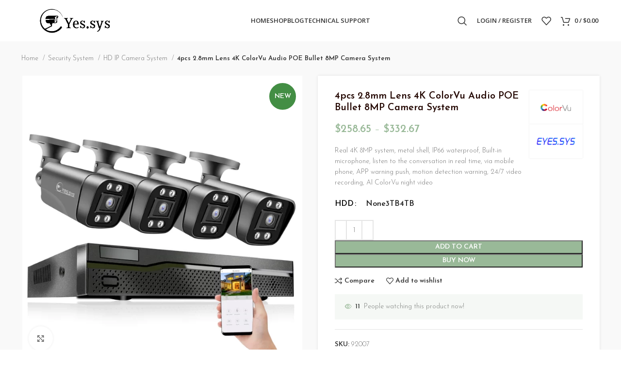

--- FILE ---
content_type: text/html; charset=UTF-8
request_url: https://eyessys.com/product/4pcs-2-8mm-lens-4k-colorvu-audio-poe-bullet-8mp-camera-system
body_size: 46813
content:
<!DOCTYPE html>
<html lang="en-US" prefix="og: https://ogp.me/ns#">
<head><meta charset="UTF-8"><script>if(navigator.userAgent.match(/MSIE|Internet Explorer/i)||navigator.userAgent.match(/Trident\/7\..*?rv:11/i)){var href=document.location.href;if(!href.match(/[?&]nowprocket/)){if(href.indexOf("?")==-1){if(href.indexOf("#")==-1){document.location.href=href+"?nowprocket=1"}else{document.location.href=href.replace("#","?nowprocket=1#")}}else{if(href.indexOf("#")==-1){document.location.href=href+"&nowprocket=1"}else{document.location.href=href.replace("#","&nowprocket=1#")}}}}</script><script>class RocketLazyLoadScripts{constructor(){this.triggerEvents=["keydown","mousedown","mousemove","touchmove","touchstart","touchend","wheel"],this.userEventHandler=this._triggerListener.bind(this),this.touchStartHandler=this._onTouchStart.bind(this),this.touchMoveHandler=this._onTouchMove.bind(this),this.touchEndHandler=this._onTouchEnd.bind(this),this.clickHandler=this._onClick.bind(this),this.interceptedClicks=[],window.addEventListener("pageshow",(e=>{this.persisted=e.persisted})),window.addEventListener("DOMContentLoaded",(()=>{this._preconnect3rdParties()})),this.delayedScripts={normal:[],async:[],defer:[]},this.allJQueries=[]}_addUserInteractionListener(e){document.hidden?e._triggerListener():(this.triggerEvents.forEach((t=>window.addEventListener(t,e.userEventHandler,{passive:!0}))),window.addEventListener("touchstart",e.touchStartHandler,{passive:!0}),window.addEventListener("mousedown",e.touchStartHandler),document.addEventListener("visibilitychange",e.userEventHandler))}_removeUserInteractionListener(){this.triggerEvents.forEach((e=>window.removeEventListener(e,this.userEventHandler,{passive:!0}))),document.removeEventListener("visibilitychange",this.userEventHandler)}_onTouchStart(e){"HTML"!==e.target.tagName&&(window.addEventListener("touchend",this.touchEndHandler),window.addEventListener("mouseup",this.touchEndHandler),window.addEventListener("touchmove",this.touchMoveHandler,{passive:!0}),window.addEventListener("mousemove",this.touchMoveHandler),e.target.addEventListener("click",this.clickHandler),this._renameDOMAttribute(e.target,"onclick","rocket-onclick"))}_onTouchMove(e){window.removeEventListener("touchend",this.touchEndHandler),window.removeEventListener("mouseup",this.touchEndHandler),window.removeEventListener("touchmove",this.touchMoveHandler,{passive:!0}),window.removeEventListener("mousemove",this.touchMoveHandler),e.target.removeEventListener("click",this.clickHandler),this._renameDOMAttribute(e.target,"rocket-onclick","onclick")}_onTouchEnd(e){window.removeEventListener("touchend",this.touchEndHandler),window.removeEventListener("mouseup",this.touchEndHandler),window.removeEventListener("touchmove",this.touchMoveHandler,{passive:!0}),window.removeEventListener("mousemove",this.touchMoveHandler)}_onClick(e){e.target.removeEventListener("click",this.clickHandler),this._renameDOMAttribute(e.target,"rocket-onclick","onclick"),this.interceptedClicks.push(e),e.preventDefault(),e.stopPropagation(),e.stopImmediatePropagation()}_replayClicks(){window.removeEventListener("touchstart",this.touchStartHandler,{passive:!0}),window.removeEventListener("mousedown",this.touchStartHandler),this.interceptedClicks.forEach((e=>{e.target.dispatchEvent(new MouseEvent("click",{view:e.view,bubbles:!0,cancelable:!0}))}))}_renameDOMAttribute(e,t,n){e.hasAttribute&&e.hasAttribute(t)&&(event.target.setAttribute(n,event.target.getAttribute(t)),event.target.removeAttribute(t))}_triggerListener(){this._removeUserInteractionListener(this),"loading"===document.readyState?document.addEventListener("DOMContentLoaded",this._loadEverythingNow.bind(this)):this._loadEverythingNow()}_preconnect3rdParties(){let e=[];document.querySelectorAll("script[type=rocketlazyloadscript]").forEach((t=>{if(t.hasAttribute("src")){const n=new URL(t.src).origin;n!==location.origin&&e.push({src:n,crossOrigin:t.crossOrigin||"module"===t.getAttribute("data-rocket-type")})}})),e=[...new Map(e.map((e=>[JSON.stringify(e),e]))).values()],this._batchInjectResourceHints(e,"preconnect")}async _loadEverythingNow(){this.lastBreath=Date.now(),this._delayEventListeners(),this._delayJQueryReady(this),this._handleDocumentWrite(),this._registerAllDelayedScripts(),this._preloadAllScripts(),await this._loadScriptsFromList(this.delayedScripts.normal),await this._loadScriptsFromList(this.delayedScripts.defer),await this._loadScriptsFromList(this.delayedScripts.async);try{await this._triggerDOMContentLoaded(),await this._triggerWindowLoad()}catch(e){}window.dispatchEvent(new Event("rocket-allScriptsLoaded")),this._replayClicks()}_registerAllDelayedScripts(){document.querySelectorAll("script[type=rocketlazyloadscript]").forEach((e=>{e.hasAttribute("src")?e.hasAttribute("async")&&!1!==e.async?this.delayedScripts.async.push(e):e.hasAttribute("defer")&&!1!==e.defer||"module"===e.getAttribute("data-rocket-type")?this.delayedScripts.defer.push(e):this.delayedScripts.normal.push(e):this.delayedScripts.normal.push(e)}))}async _transformScript(e){return await this._littleBreath(),new Promise((t=>{const n=document.createElement("script");[...e.attributes].forEach((e=>{let t=e.nodeName;"type"!==t&&("data-rocket-type"===t&&(t="type"),n.setAttribute(t,e.nodeValue))})),e.hasAttribute("src")?(n.addEventListener("load",t),n.addEventListener("error",t)):(n.text=e.text,t());try{e.parentNode.replaceChild(n,e)}catch(e){t()}}))}async _loadScriptsFromList(e){const t=e.shift();return t?(await this._transformScript(t),this._loadScriptsFromList(e)):Promise.resolve()}_preloadAllScripts(){this._batchInjectResourceHints([...this.delayedScripts.normal,...this.delayedScripts.defer,...this.delayedScripts.async],"preload")}_batchInjectResourceHints(e,t){var n=document.createDocumentFragment();e.forEach((e=>{if(e.src){const i=document.createElement("link");i.href=e.src,i.rel=t,"preconnect"!==t&&(i.as="script"),e.getAttribute&&"module"===e.getAttribute("data-rocket-type")&&(i.crossOrigin=!0),e.crossOrigin&&(i.crossOrigin=e.crossOrigin),n.appendChild(i)}})),document.head.appendChild(n)}_delayEventListeners(){let e={};function t(t,n){!function(t){function n(n){return e[t].eventsToRewrite.indexOf(n)>=0?"rocket-"+n:n}e[t]||(e[t]={originalFunctions:{add:t.addEventListener,remove:t.removeEventListener},eventsToRewrite:[]},t.addEventListener=function(){arguments[0]=n(arguments[0]),e[t].originalFunctions.add.apply(t,arguments)},t.removeEventListener=function(){arguments[0]=n(arguments[0]),e[t].originalFunctions.remove.apply(t,arguments)})}(t),e[t].eventsToRewrite.push(n)}function n(e,t){let n=e[t];Object.defineProperty(e,t,{get:()=>n||function(){},set(i){e["rocket"+t]=n=i}})}t(document,"DOMContentLoaded"),t(window,"DOMContentLoaded"),t(window,"load"),t(window,"pageshow"),t(document,"readystatechange"),n(document,"onreadystatechange"),n(window,"onload"),n(window,"onpageshow")}_delayJQueryReady(e){let t=window.jQuery;Object.defineProperty(window,"jQuery",{get:()=>t,set(n){if(n&&n.fn&&!e.allJQueries.includes(n)){n.fn.ready=n.fn.init.prototype.ready=function(t){e.domReadyFired?t.bind(document)(n):document.addEventListener("rocket-DOMContentLoaded",(()=>t.bind(document)(n)))};const t=n.fn.on;n.fn.on=n.fn.init.prototype.on=function(){if(this[0]===window){function e(e){return e.split(" ").map((e=>"load"===e||0===e.indexOf("load.")?"rocket-jquery-load":e)).join(" ")}"string"==typeof arguments[0]||arguments[0]instanceof String?arguments[0]=e(arguments[0]):"object"==typeof arguments[0]&&Object.keys(arguments[0]).forEach((t=>{delete Object.assign(arguments[0],{[e(t)]:arguments[0][t]})[t]}))}return t.apply(this,arguments),this},e.allJQueries.push(n)}t=n}})}async _triggerDOMContentLoaded(){this.domReadyFired=!0,await this._littleBreath(),document.dispatchEvent(new Event("rocket-DOMContentLoaded")),await this._littleBreath(),window.dispatchEvent(new Event("rocket-DOMContentLoaded")),await this._littleBreath(),document.dispatchEvent(new Event("rocket-readystatechange")),await this._littleBreath(),document.rocketonreadystatechange&&document.rocketonreadystatechange()}async _triggerWindowLoad(){await this._littleBreath(),window.dispatchEvent(new Event("rocket-load")),await this._littleBreath(),window.rocketonload&&window.rocketonload(),await this._littleBreath(),this.allJQueries.forEach((e=>e(window).trigger("rocket-jquery-load"))),await this._littleBreath();const e=new Event("rocket-pageshow");e.persisted=this.persisted,window.dispatchEvent(e),await this._littleBreath(),window.rocketonpageshow&&window.rocketonpageshow({persisted:this.persisted})}_handleDocumentWrite(){const e=new Map;document.write=document.writeln=function(t){const n=document.currentScript,i=document.createRange(),r=n.parentElement;let o=e.get(n);void 0===o&&(o=n.nextSibling,e.set(n,o));const s=document.createDocumentFragment();i.setStart(s,0),s.appendChild(i.createContextualFragment(t)),r.insertBefore(s,o)}}async _littleBreath(){Date.now()-this.lastBreath>45&&(await this._requestAnimFrame(),this.lastBreath=Date.now())}async _requestAnimFrame(){return document.hidden?new Promise((e=>setTimeout(e))):new Promise((e=>requestAnimationFrame(e)))}static run(){const e=new RocketLazyLoadScripts;e._addUserInteractionListener(e)}}RocketLazyLoadScripts.run();</script>
	
	<link rel="profile" href="//gmpg.org/xfn/11">
	<link rel="pingback" href="//eyessys.com/xmlrpc.php">

			<script type="rocketlazyloadscript">window.MSInputMethodContext && document.documentMode && document.write('<script src="//eyessys.com/wp-content/themes/woodmart/js/libs/ie11CustomProperties.min.js" defer><\/script>');</script>
		
<!-- Search Engine Optimization by Rank Math PRO - https://rankmath.com/ -->
<title>4pcs 2.8mm Lens 4K ColorVu Audio POE Bullet 8MP Camera System - Security Camera System</title>
<meta name="description" content="Real 4K 8MP system, metal shell, IP66 waterproof, Built-in microphone, listen to the conversation in real time, via mobile phone, APP warning push, motion detection warning, 24/7 video recording, AI ColorVu night video"/>
<meta name="robots" content="follow, index, max-snippet:-1, max-video-preview:-1, max-image-preview:large"/>
<link rel="canonical" href="//eyessys.com/product/4pcs-2-8mm-lens-4k-colorvu-audio-poe-bullet-8mp-camera-system" />
<meta property="og:locale" content="en_US" />
<meta property="og:type" content="product" />
<meta property="og:title" content="4pcs 2.8mm Lens 4K ColorVu Audio POE Bullet 8MP Camera System - Security Camera System" />
<meta property="og:description" content="Real 4K 8MP system, metal shell, IP66 waterproof, Built-in microphone, listen to the conversation in real time, via mobile phone, APP warning push, motion detection warning, 24/7 video recording, AI ColorVu night video" />
<meta property="og:url" content="https://eyessys.com/product/4pcs-2-8mm-lens-4k-colorvu-audio-poe-bullet-8mp-camera-system" />
<meta property="og:site_name" content="Security Camera System" />
<meta property="og:updated_time" content="2022-11-16T10:06:52+08:00" />
<meta property="og:image" content="https://eyessys.com/wp-content/uploads/2021/08/92007-1-6.webp" />
<meta property="og:image:secure_url" content="https://eyessys.com/wp-content/uploads/2021/08/92007-1-6.webp" />
<meta property="og:image:width" content="1500" />
<meta property="og:image:height" content="1500" />
<meta property="og:image:alt" content="Hikvision compatible" />
<meta property="og:image:type" content="image/webp" />
<meta property="product:availability" content="instock" />
<meta property="product:retailer_item_id" content="92007" />
<meta name="twitter:card" content="summary_large_image" />
<meta name="twitter:title" content="4pcs 2.8mm Lens 4K ColorVu Audio POE Bullet 8MP Camera System - Security Camera System" />
<meta name="twitter:description" content="Real 4K 8MP system, metal shell, IP66 waterproof, Built-in microphone, listen to the conversation in real time, via mobile phone, APP warning push, motion detection warning, 24/7 video recording, AI ColorVu night video" />
<meta name="twitter:image" content="https://eyessys.com/wp-content/uploads/2021/08/92007-1-6.webp" />
<meta name="twitter:label1" content="Price" />
<meta name="twitter:data1" content="&#036;258.65 - &#036;332.67" />
<meta name="twitter:label2" content="Availability" />
<meta name="twitter:data2" content="In stock" />
<script type="application/ld+json" class="rank-math-schema-pro">{"@context":"https://schema.org","@graph":[{"@type":["ElectronicsStore","Organization"],"@id":"https://eyessys.com/#organization","name":"Eyes.sys (Anber) Online Shop","url":"https://eyessys.com","openingHours":["Monday,Tuesday,Wednesday,Thursday,Friday,Saturday,Sunday 09:00-17:00"]},{"@type":"WebSite","@id":"https://eyessys.com/#website","url":"https://eyessys.com","name":"Security Camera System","publisher":{"@id":"https://eyessys.com/#organization"},"inLanguage":"en-US"},{"@type":"ImageObject","@id":"https://eyessys.com/wp-content/uploads/2021/08/92007-1-6.webp","url":"https://eyessys.com/wp-content/uploads/2021/08/92007-1-6.webp","width":"1500","height":"1500","inLanguage":"en-US"},{"@type":"WebPage","@id":"https://eyessys.com/product/4pcs-2-8mm-lens-4k-colorvu-audio-poe-bullet-8mp-camera-system#webpage","url":"https://eyessys.com/product/4pcs-2-8mm-lens-4k-colorvu-audio-poe-bullet-8mp-camera-system","name":"4pcs 2.8mm Lens 4K ColorVu Audio POE Bullet 8MP Camera System - Security Camera System","datePublished":"2021-08-27T12:02:01+08:00","dateModified":"2022-11-16T10:06:52+08:00","isPartOf":{"@id":"https://eyessys.com/#website"},"primaryImageOfPage":{"@id":"https://eyessys.com/wp-content/uploads/2021/08/92007-1-6.webp"},"inLanguage":"en-US"},{"@type":"ProductGroup","name":"4pcs 2.8mm Lens 4K ColorVu Audio POE Bullet 8MP Camera System - Security Camera System","description":"Real 4K 8MP system, metal shell, IP66 waterproof, Built-in microphone, listen to the conversation in real time, via mobile phone, APP warning push, motion detection warning, 24/7 video recording, AI ColorVu night video","sku":"92007","category":"Security System &gt; HD IP Camera System","mainEntityOfPage":{"@id":"https://eyessys.com/product/4pcs-2-8mm-lens-4k-colorvu-audio-poe-bullet-8mp-camera-system#webpage"},"image":{"@id":"https://eyessys.com/wp-content/uploads/2021/08/92007-1-6.webp"},"url":"https://eyessys.com/product/4pcs-2-8mm-lens-4k-colorvu-audio-poe-bullet-8mp-camera-system","productGroupID":"92007","hasVariant":[{"@type":"Product","sku":"92007","name":"4pcs 2.8mm Lens 4K ColorVu Audio POE Bullet 8MP Camera System - 4TB","description":"Real 4K 8MP system, metal shell, IP66 waterproof, Built-in microphone, listen to the conversation in real time, via mobile phone, APP warning push, motion detection warning, 24/7 video recording, AI ColorVu night video","image":"https://eyessys.com/wp-content/uploads/2021/08/92007-1-6-150x150.webp","offers":{"@type":"Offer","description":"Real 4K 8MP system, metal shell, IP66 waterproof, Built-in microphone, listen to the conversation in real time, via mobile phone, APP warning push, motion detection warning, 24/7 video recording, AI ColorVu night video","price":"332.67","priceCurrency":"USD","availability":"https://schema.org/InStock","itemCondition":"NewCondition","priceValidUntil":"2027-12-31","url":"https://eyessys.com/product/4pcs-2-8mm-lens-4k-colorvu-audio-poe-bullet-8mp-camera-system?attribute_pa_hdd=4tb"}},{"@type":"Product","sku":"92007","name":"4pcs 2.8mm Lens 4K ColorVu Audio POE Bullet 8MP Camera System - 3TB","description":"Real 4K 8MP system, metal shell, IP66 waterproof, Built-in microphone, listen to the conversation in real time, via mobile phone, APP warning push, motion detection warning, 24/7 video recording, AI ColorVu night video","image":"https://eyessys.com/wp-content/uploads/2021/08/92007-1-6-150x150.webp","offers":{"@type":"Offer","description":"Real 4K 8MP system, metal shell, IP66 waterproof, Built-in microphone, listen to the conversation in real time, via mobile phone, APP warning push, motion detection warning, 24/7 video recording, AI ColorVu night video","price":"316.98","priceCurrency":"USD","availability":"https://schema.org/InStock","itemCondition":"NewCondition","priceValidUntil":"2027-12-31","url":"https://eyessys.com/product/4pcs-2-8mm-lens-4k-colorvu-audio-poe-bullet-8mp-camera-system?attribute_pa_hdd=3tb"}},{"@type":"Product","sku":"92007","name":"4pcs 2.8mm Lens 4K ColorVu Audio POE Bullet 8MP Camera System - None","description":"Real 4K 8MP system, metal shell, IP66 waterproof, Built-in microphone, listen to the conversation in real time, via mobile phone, APP warning push, motion detection warning, 24/7 video recording, AI ColorVu night video","image":"https://eyessys.com/wp-content/uploads/2021/08/92007-1-6-150x150.webp","offers":{"@type":"Offer","description":"Real 4K 8MP system, metal shell, IP66 waterproof, Built-in microphone, listen to the conversation in real time, via mobile phone, APP warning push, motion detection warning, 24/7 video recording, AI ColorVu night video","price":"258.65","priceCurrency":"USD","availability":"https://schema.org/InStock","itemCondition":"NewCondition","priceValidUntil":"2027-12-31","url":"https://eyessys.com/product/4pcs-2-8mm-lens-4k-colorvu-audio-poe-bullet-8mp-camera-system?attribute_pa_hdd=none"}}],"@id":"https://eyessys.com/product/4pcs-2-8mm-lens-4k-colorvu-audio-poe-bullet-8mp-camera-system#richSnippet"}]}</script>
<!-- /Rank Math WordPress SEO plugin -->

<link rel='dns-prefetch' href='//fonts.googleapis.com' />
<link rel='dns-prefetch' href='//maps.googleapis.com' />
<link rel='dns-prefetch' href='//maps.gstatic.com' />
<link rel='dns-prefetch' href='//fonts.gstatic.com' />
<link rel='dns-prefetch' href='//ajax.googleapis.com' />
<link rel='dns-prefetch' href='//apis.google.com' />
<link rel='dns-prefetch' href='//google-analytics.com' />
<link rel='dns-prefetch' href='//www.google-analytics.com' />
<link rel='dns-prefetch' href='//ssl.google-analytics.com' />
<link rel='dns-prefetch' href='//youtube.com' />
<link rel='dns-prefetch' href='//cdnjs.cloudflare.com' />
<link rel='dns-prefetch' href='//connect.facebook.net' />
<link rel='dns-prefetch' href='//w.sharethis.com' />
<link rel='dns-prefetch' href='//s0.wp.com' />
<link rel='dns-prefetch' href='//s1.wp.com' />
<link rel='dns-prefetch' href='//s2.wp.com' />
<link rel='dns-prefetch' href='//s.gravatar.com' />
<link rel='dns-prefetch' href='//0.gravatar.com' />
<link rel='dns-prefetch' href='//2.gravatar.com' />
<link rel='dns-prefetch' href='//1.gravatar.com' />
<link rel='dns-prefetch' href='//stats.wp.com' />
<link rel="alternate" type="application/rss+xml" title="Security Camera System &raquo; Feed" href="//eyessys.com/feed" />
<link rel="alternate" type="application/rss+xml" title="Security Camera System &raquo; Comments Feed" href="//eyessys.com/comments/feed" />
<link rel="alternate" title="oEmbed (JSON)" type="application/json+oembed" href="//eyessys.com/wp-json/oembed/1.0/embed?url=https%3A%2F%2Feyessys.com%2Fproduct%2F4pcs-2-8mm-lens-4k-colorvu-audio-poe-bullet-8mp-camera-system" />
<link rel="alternate" title="oEmbed (XML)" type="text/xml+oembed" href="//eyessys.com/wp-json/oembed/1.0/embed?url=https%3A%2F%2Feyessys.com%2Fproduct%2F4pcs-2-8mm-lens-4k-colorvu-audio-poe-bullet-8mp-camera-system&#038;format=xml" />
<style id='wp-img-auto-sizes-contain-inline-css' type='text/css'>
img:is([sizes=auto i],[sizes^="auto," i]){contain-intrinsic-size:3000px 1500px}
/*# sourceURL=wp-img-auto-sizes-contain-inline-css */
</style>
<link rel='stylesheet' id='bootstrap-css' href='//eyessys.com/wp-content/themes/woodmart/css/bootstrap-light.min.css?ver=7.2.5' type='text/css' media='all' />
<link rel='stylesheet' id='woodmart-style-css' href='//eyessys.com/wp-content/themes/woodmart/css/parts/base.min.css?ver=7.2.5' type='text/css' media='all' />
<link rel='stylesheet' id='wd-widget-price-filter-css' href='//eyessys.com/wp-content/themes/woodmart/css/parts/woo-widget-price-filter.min.css?ver=7.2.5' type='text/css' media='all' />
<link data-minify="1" rel='stylesheet' id='fluentform-elementor-widget-css' href='//eyessys.com/wp-content/cache/min/1/wp-content/plugins/fluentform/assets/css/fluent-forms-elementor-widget.css?ver=1768942341' type='text/css' media='all' />
<style id='classic-theme-styles-inline-css' type='text/css'>
/*! This file is auto-generated */
.wp-block-button__link{color:#fff;background-color:#32373c;border-radius:9999px;box-shadow:none;text-decoration:none;padding:calc(.667em + 2px) calc(1.333em + 2px);font-size:1.125em}.wp-block-file__button{background:#32373c;color:#fff;text-decoration:none}
/*# sourceURL=/wp-includes/css/classic-themes.min.css */
</style>
<style id='rank-math-toc-block-style-inline-css' type='text/css'>
.wp-block-rank-math-toc-block nav ol{counter-reset:item}.wp-block-rank-math-toc-block nav ol li{display:block}.wp-block-rank-math-toc-block nav ol li:before{content:counters(item, ".") ". ";counter-increment:item}

/*# sourceURL=https://eyessys.com/wp-content/plugins/seo-by-rank-math/includes/modules/schema/blocks/toc/assets/css/toc_list_style.css */
</style>
<style id='global-styles-inline-css' type='text/css'>
:root{--wp--preset--aspect-ratio--square: 1;--wp--preset--aspect-ratio--4-3: 4/3;--wp--preset--aspect-ratio--3-4: 3/4;--wp--preset--aspect-ratio--3-2: 3/2;--wp--preset--aspect-ratio--2-3: 2/3;--wp--preset--aspect-ratio--16-9: 16/9;--wp--preset--aspect-ratio--9-16: 9/16;--wp--preset--color--black: #000000;--wp--preset--color--cyan-bluish-gray: #abb8c3;--wp--preset--color--white: #ffffff;--wp--preset--color--pale-pink: #f78da7;--wp--preset--color--vivid-red: #cf2e2e;--wp--preset--color--luminous-vivid-orange: #ff6900;--wp--preset--color--luminous-vivid-amber: #fcb900;--wp--preset--color--light-green-cyan: #7bdcb5;--wp--preset--color--vivid-green-cyan: #00d084;--wp--preset--color--pale-cyan-blue: #8ed1fc;--wp--preset--color--vivid-cyan-blue: #0693e3;--wp--preset--color--vivid-purple: #9b51e0;--wp--preset--gradient--vivid-cyan-blue-to-vivid-purple: linear-gradient(135deg,rgb(6,147,227) 0%,rgb(155,81,224) 100%);--wp--preset--gradient--light-green-cyan-to-vivid-green-cyan: linear-gradient(135deg,rgb(122,220,180) 0%,rgb(0,208,130) 100%);--wp--preset--gradient--luminous-vivid-amber-to-luminous-vivid-orange: linear-gradient(135deg,rgb(252,185,0) 0%,rgb(255,105,0) 100%);--wp--preset--gradient--luminous-vivid-orange-to-vivid-red: linear-gradient(135deg,rgb(255,105,0) 0%,rgb(207,46,46) 100%);--wp--preset--gradient--very-light-gray-to-cyan-bluish-gray: linear-gradient(135deg,rgb(238,238,238) 0%,rgb(169,184,195) 100%);--wp--preset--gradient--cool-to-warm-spectrum: linear-gradient(135deg,rgb(74,234,220) 0%,rgb(151,120,209) 20%,rgb(207,42,186) 40%,rgb(238,44,130) 60%,rgb(251,105,98) 80%,rgb(254,248,76) 100%);--wp--preset--gradient--blush-light-purple: linear-gradient(135deg,rgb(255,206,236) 0%,rgb(152,150,240) 100%);--wp--preset--gradient--blush-bordeaux: linear-gradient(135deg,rgb(254,205,165) 0%,rgb(254,45,45) 50%,rgb(107,0,62) 100%);--wp--preset--gradient--luminous-dusk: linear-gradient(135deg,rgb(255,203,112) 0%,rgb(199,81,192) 50%,rgb(65,88,208) 100%);--wp--preset--gradient--pale-ocean: linear-gradient(135deg,rgb(255,245,203) 0%,rgb(182,227,212) 50%,rgb(51,167,181) 100%);--wp--preset--gradient--electric-grass: linear-gradient(135deg,rgb(202,248,128) 0%,rgb(113,206,126) 100%);--wp--preset--gradient--midnight: linear-gradient(135deg,rgb(2,3,129) 0%,rgb(40,116,252) 100%);--wp--preset--font-size--small: 13px;--wp--preset--font-size--medium: 20px;--wp--preset--font-size--large: 36px;--wp--preset--font-size--x-large: 42px;--wp--preset--spacing--20: 0.44rem;--wp--preset--spacing--30: 0.67rem;--wp--preset--spacing--40: 1rem;--wp--preset--spacing--50: 1.5rem;--wp--preset--spacing--60: 2.25rem;--wp--preset--spacing--70: 3.38rem;--wp--preset--spacing--80: 5.06rem;--wp--preset--shadow--natural: 6px 6px 9px rgba(0, 0, 0, 0.2);--wp--preset--shadow--deep: 12px 12px 50px rgba(0, 0, 0, 0.4);--wp--preset--shadow--sharp: 6px 6px 0px rgba(0, 0, 0, 0.2);--wp--preset--shadow--outlined: 6px 6px 0px -3px rgb(255, 255, 255), 6px 6px rgb(0, 0, 0);--wp--preset--shadow--crisp: 6px 6px 0px rgb(0, 0, 0);}:where(.is-layout-flex){gap: 0.5em;}:where(.is-layout-grid){gap: 0.5em;}body .is-layout-flex{display: flex;}.is-layout-flex{flex-wrap: wrap;align-items: center;}.is-layout-flex > :is(*, div){margin: 0;}body .is-layout-grid{display: grid;}.is-layout-grid > :is(*, div){margin: 0;}:where(.wp-block-columns.is-layout-flex){gap: 2em;}:where(.wp-block-columns.is-layout-grid){gap: 2em;}:where(.wp-block-post-template.is-layout-flex){gap: 1.25em;}:where(.wp-block-post-template.is-layout-grid){gap: 1.25em;}.has-black-color{color: var(--wp--preset--color--black) !important;}.has-cyan-bluish-gray-color{color: var(--wp--preset--color--cyan-bluish-gray) !important;}.has-white-color{color: var(--wp--preset--color--white) !important;}.has-pale-pink-color{color: var(--wp--preset--color--pale-pink) !important;}.has-vivid-red-color{color: var(--wp--preset--color--vivid-red) !important;}.has-luminous-vivid-orange-color{color: var(--wp--preset--color--luminous-vivid-orange) !important;}.has-luminous-vivid-amber-color{color: var(--wp--preset--color--luminous-vivid-amber) !important;}.has-light-green-cyan-color{color: var(--wp--preset--color--light-green-cyan) !important;}.has-vivid-green-cyan-color{color: var(--wp--preset--color--vivid-green-cyan) !important;}.has-pale-cyan-blue-color{color: var(--wp--preset--color--pale-cyan-blue) !important;}.has-vivid-cyan-blue-color{color: var(--wp--preset--color--vivid-cyan-blue) !important;}.has-vivid-purple-color{color: var(--wp--preset--color--vivid-purple) !important;}.has-black-background-color{background-color: var(--wp--preset--color--black) !important;}.has-cyan-bluish-gray-background-color{background-color: var(--wp--preset--color--cyan-bluish-gray) !important;}.has-white-background-color{background-color: var(--wp--preset--color--white) !important;}.has-pale-pink-background-color{background-color: var(--wp--preset--color--pale-pink) !important;}.has-vivid-red-background-color{background-color: var(--wp--preset--color--vivid-red) !important;}.has-luminous-vivid-orange-background-color{background-color: var(--wp--preset--color--luminous-vivid-orange) !important;}.has-luminous-vivid-amber-background-color{background-color: var(--wp--preset--color--luminous-vivid-amber) !important;}.has-light-green-cyan-background-color{background-color: var(--wp--preset--color--light-green-cyan) !important;}.has-vivid-green-cyan-background-color{background-color: var(--wp--preset--color--vivid-green-cyan) !important;}.has-pale-cyan-blue-background-color{background-color: var(--wp--preset--color--pale-cyan-blue) !important;}.has-vivid-cyan-blue-background-color{background-color: var(--wp--preset--color--vivid-cyan-blue) !important;}.has-vivid-purple-background-color{background-color: var(--wp--preset--color--vivid-purple) !important;}.has-black-border-color{border-color: var(--wp--preset--color--black) !important;}.has-cyan-bluish-gray-border-color{border-color: var(--wp--preset--color--cyan-bluish-gray) !important;}.has-white-border-color{border-color: var(--wp--preset--color--white) !important;}.has-pale-pink-border-color{border-color: var(--wp--preset--color--pale-pink) !important;}.has-vivid-red-border-color{border-color: var(--wp--preset--color--vivid-red) !important;}.has-luminous-vivid-orange-border-color{border-color: var(--wp--preset--color--luminous-vivid-orange) !important;}.has-luminous-vivid-amber-border-color{border-color: var(--wp--preset--color--luminous-vivid-amber) !important;}.has-light-green-cyan-border-color{border-color: var(--wp--preset--color--light-green-cyan) !important;}.has-vivid-green-cyan-border-color{border-color: var(--wp--preset--color--vivid-green-cyan) !important;}.has-pale-cyan-blue-border-color{border-color: var(--wp--preset--color--pale-cyan-blue) !important;}.has-vivid-cyan-blue-border-color{border-color: var(--wp--preset--color--vivid-cyan-blue) !important;}.has-vivid-purple-border-color{border-color: var(--wp--preset--color--vivid-purple) !important;}.has-vivid-cyan-blue-to-vivid-purple-gradient-background{background: var(--wp--preset--gradient--vivid-cyan-blue-to-vivid-purple) !important;}.has-light-green-cyan-to-vivid-green-cyan-gradient-background{background: var(--wp--preset--gradient--light-green-cyan-to-vivid-green-cyan) !important;}.has-luminous-vivid-amber-to-luminous-vivid-orange-gradient-background{background: var(--wp--preset--gradient--luminous-vivid-amber-to-luminous-vivid-orange) !important;}.has-luminous-vivid-orange-to-vivid-red-gradient-background{background: var(--wp--preset--gradient--luminous-vivid-orange-to-vivid-red) !important;}.has-very-light-gray-to-cyan-bluish-gray-gradient-background{background: var(--wp--preset--gradient--very-light-gray-to-cyan-bluish-gray) !important;}.has-cool-to-warm-spectrum-gradient-background{background: var(--wp--preset--gradient--cool-to-warm-spectrum) !important;}.has-blush-light-purple-gradient-background{background: var(--wp--preset--gradient--blush-light-purple) !important;}.has-blush-bordeaux-gradient-background{background: var(--wp--preset--gradient--blush-bordeaux) !important;}.has-luminous-dusk-gradient-background{background: var(--wp--preset--gradient--luminous-dusk) !important;}.has-pale-ocean-gradient-background{background: var(--wp--preset--gradient--pale-ocean) !important;}.has-electric-grass-gradient-background{background: var(--wp--preset--gradient--electric-grass) !important;}.has-midnight-gradient-background{background: var(--wp--preset--gradient--midnight) !important;}.has-small-font-size{font-size: var(--wp--preset--font-size--small) !important;}.has-medium-font-size{font-size: var(--wp--preset--font-size--medium) !important;}.has-large-font-size{font-size: var(--wp--preset--font-size--large) !important;}.has-x-large-font-size{font-size: var(--wp--preset--font-size--x-large) !important;}
:where(.wp-block-post-template.is-layout-flex){gap: 1.25em;}:where(.wp-block-post-template.is-layout-grid){gap: 1.25em;}
:where(.wp-block-term-template.is-layout-flex){gap: 1.25em;}:where(.wp-block-term-template.is-layout-grid){gap: 1.25em;}
:where(.wp-block-columns.is-layout-flex){gap: 2em;}:where(.wp-block-columns.is-layout-grid){gap: 2em;}
:root :where(.wp-block-pullquote){font-size: 1.5em;line-height: 1.6;}
/*# sourceURL=global-styles-inline-css */
</style>
<style id='woocommerce-inline-inline-css' type='text/css'>
.woocommerce form .form-row .required { visibility: visible; }
/*# sourceURL=woocommerce-inline-inline-css */
</style>
<link data-minify="1" rel='stylesheet' id='wp_automatic_gallery_style-css' href='//eyessys.com/wp-content/cache/min/1/wp-content/plugins/wp-automatic/css/wp-automatic.css?ver=1768942352' type='text/css' media='all' />
<link data-minify="1" rel='stylesheet' id='gateway-css' href='//eyessys.com/wp-content/cache/min/1/wp-content/plugins/woocommerce-paypal-payments/modules/ppcp-button/assets/css/gateway.css?ver=1768942352' type='text/css' media='all' />
<link data-minify="1" rel='stylesheet' id='elementor-icons-css' href='//eyessys.com/wp-content/cache/min/1/wp-content/plugins/elementor/assets/lib/eicons/css/elementor-icons.min.css?ver=1768942341' type='text/css' media='all' />
<link rel='stylesheet' id='elementor-frontend-css' href='//eyessys.com/wp-content/plugins/elementor/assets/css/frontend.min.css?ver=3.34.1' type='text/css' media='all' />
<link data-minify="1" rel='stylesheet' id='elementor-post-5-css' href='//eyessys.com/wp-content/cache/min/1/wp-content/uploads/elementor/css/post-5.css?ver=1768942341' type='text/css' media='all' />
<link rel='stylesheet' id='elementor-pro-css' href='//eyessys.com/wp-content/plugins/elementor-pro/assets/css/frontend.min.css?ver=3.23.3' type='text/css' media='all' />
<link rel='stylesheet' id='wd-widget-recent-post-comments-css' href='//eyessys.com/wp-content/themes/woodmart/css/parts/widget-recent-post-comments.min.css?ver=7.2.5' type='text/css' media='all' />
<link rel='stylesheet' id='wd-widget-wd-recent-posts-css' href='//eyessys.com/wp-content/themes/woodmart/css/parts/widget-wd-recent-posts.min.css?ver=7.2.5' type='text/css' media='all' />
<link rel='stylesheet' id='wd-widget-nav-css' href='//eyessys.com/wp-content/themes/woodmart/css/parts/widget-nav.min.css?ver=7.2.5' type='text/css' media='all' />
<link rel='stylesheet' id='wd-widget-wd-layered-nav-css' href='//eyessys.com/wp-content/themes/woodmart/css/parts/woo-widget-wd-layered-nav.min.css?ver=7.2.5' type='text/css' media='all' />
<link rel='stylesheet' id='wd-woo-mod-swatches-base-css' href='//eyessys.com/wp-content/themes/woodmart/css/parts/woo-mod-swatches-base.min.css?ver=7.2.5' type='text/css' media='all' />
<link rel='stylesheet' id='wd-woo-mod-swatches-filter-css' href='//eyessys.com/wp-content/themes/woodmart/css/parts/woo-mod-swatches-filter.min.css?ver=7.2.5' type='text/css' media='all' />
<link rel='stylesheet' id='wd-widget-layered-nav-stock-status-css' href='//eyessys.com/wp-content/themes/woodmart/css/parts/woo-widget-layered-nav-stock-status.min.css?ver=7.2.5' type='text/css' media='all' />
<link rel='stylesheet' id='wd-widget-product-list-css' href='//eyessys.com/wp-content/themes/woodmart/css/parts/woo-widget-product-list.min.css?ver=7.2.5' type='text/css' media='all' />
<link rel='stylesheet' id='wd-widget-slider-price-filter-css' href='//eyessys.com/wp-content/themes/woodmart/css/parts/woo-widget-slider-price-filter.min.css?ver=7.2.5' type='text/css' media='all' />
<link rel='stylesheet' id='wd-wp-gutenberg-css' href='//eyessys.com/wp-content/themes/woodmart/css/parts/wp-gutenberg.min.css?ver=7.2.5' type='text/css' media='all' />
<link rel='stylesheet' id='wd-revolution-slider-css' href='//eyessys.com/wp-content/themes/woodmart/css/parts/int-rev-slider.min.css?ver=7.2.5' type='text/css' media='all' />
<link rel='stylesheet' id='wd-woo-paypal-payments-css' href='//eyessys.com/wp-content/themes/woodmart/css/parts/int-woo-paypal-payments.min.css?ver=7.2.5' type='text/css' media='all' />
<link rel='stylesheet' id='wd-elementor-base-css' href='//eyessys.com/wp-content/themes/woodmart/css/parts/int-elem-base.min.css?ver=7.2.5' type='text/css' media='all' />
<link rel='stylesheet' id='wd-elementor-pro-base-css' href='//eyessys.com/wp-content/themes/woodmart/css/parts/int-elementor-pro.min.css?ver=7.2.5' type='text/css' media='all' />
<link rel='stylesheet' id='wd-woocommerce-base-css' href='//eyessys.com/wp-content/themes/woodmart/css/parts/woocommerce-base.min.css?ver=7.2.5' type='text/css' media='all' />
<link rel='stylesheet' id='wd-mod-star-rating-css' href='//eyessys.com/wp-content/themes/woodmart/css/parts/mod-star-rating.min.css?ver=7.2.5' type='text/css' media='all' />
<link rel='stylesheet' id='wd-woo-el-track-order-css' href='//eyessys.com/wp-content/themes/woodmart/css/parts/woo-el-track-order.min.css?ver=7.2.5' type='text/css' media='all' />
<link rel='stylesheet' id='wd-woo-gutenberg-css' href='//eyessys.com/wp-content/themes/woodmart/css/parts/woo-gutenberg.min.css?ver=7.2.5' type='text/css' media='all' />
<link rel='stylesheet' id='wd-woo-mod-quantity-css' href='//eyessys.com/wp-content/themes/woodmart/css/parts/woo-mod-quantity.min.css?ver=7.2.5' type='text/css' media='all' />
<link rel='stylesheet' id='wd-woo-single-prod-el-base-css' href='//eyessys.com/wp-content/themes/woodmart/css/parts/woo-single-prod-el-base.min.css?ver=7.2.5' type='text/css' media='all' />
<link rel='stylesheet' id='wd-woo-mod-stock-status-css' href='//eyessys.com/wp-content/themes/woodmart/css/parts/woo-mod-stock-status.min.css?ver=7.2.5' type='text/css' media='all' />
<link rel='stylesheet' id='wd-woo-mod-shop-attributes-css' href='//eyessys.com/wp-content/themes/woodmart/css/parts/woo-mod-shop-attributes.min.css?ver=7.2.5' type='text/css' media='all' />
<link rel='stylesheet' id='wd-opt-form-underline-css' href='//eyessys.com/wp-content/themes/woodmart/css/parts/opt-form-underline.min.css?ver=7.2.5' type='text/css' media='all' />
<link rel='stylesheet' id='wd-wpcf7-css' href='//eyessys.com/wp-content/themes/woodmart/css/parts/int-wpcf7.min.css?ver=7.2.5' type='text/css' media='all' />
<link rel='stylesheet' id='wd-header-base-css' href='//eyessys.com/wp-content/themes/woodmart/css/parts/header-base.min.css?ver=7.2.5' type='text/css' media='all' />
<link rel='stylesheet' id='wd-mod-tools-css' href='//eyessys.com/wp-content/themes/woodmart/css/parts/mod-tools.min.css?ver=7.2.5' type='text/css' media='all' />
<link rel='stylesheet' id='wd-mod-nav-menu-label-css' href='//eyessys.com/wp-content/themes/woodmart/css/parts/mod-nav-menu-label.min.css?ver=7.2.5' type='text/css' media='all' />
<link rel='stylesheet' id='wd-brands-css' href='//eyessys.com/wp-content/themes/woodmart/css/parts/el-brand.min.css?ver=7.2.5' type='text/css' media='all' />
<link rel='stylesheet' id='wd-header-search-css' href='//eyessys.com/wp-content/themes/woodmart/css/parts/header-el-search.min.css?ver=7.2.5' type='text/css' media='all' />
<link rel='stylesheet' id='wd-woo-mod-login-form-css' href='//eyessys.com/wp-content/themes/woodmart/css/parts/woo-mod-login-form.min.css?ver=7.2.5' type='text/css' media='all' />
<link rel='stylesheet' id='wd-header-my-account-css' href='//eyessys.com/wp-content/themes/woodmart/css/parts/header-el-my-account.min.css?ver=7.2.5' type='text/css' media='all' />
<link rel='stylesheet' id='wd-header-elements-base-css' href='//eyessys.com/wp-content/themes/woodmart/css/parts/header-el-base.min.css?ver=7.2.5' type='text/css' media='all' />
<link rel='stylesheet' id='wd-header-cart-side-css' href='//eyessys.com/wp-content/themes/woodmart/css/parts/header-el-cart-side.min.css?ver=7.2.5' type='text/css' media='all' />
<link rel='stylesheet' id='wd-header-cart-css' href='//eyessys.com/wp-content/themes/woodmart/css/parts/header-el-cart.min.css?ver=7.2.5' type='text/css' media='all' />
<link rel='stylesheet' id='wd-widget-shopping-cart-css' href='//eyessys.com/wp-content/themes/woodmart/css/parts/woo-widget-shopping-cart.min.css?ver=7.2.5' type='text/css' media='all' />
<link rel='stylesheet' id='wd-woo-single-prod-predefined-css' href='//eyessys.com/wp-content/themes/woodmart/css/parts/woo-single-prod-predefined.min.css?ver=7.2.5' type='text/css' media='all' />
<link rel='stylesheet' id='wd-woo-single-prod-and-quick-view-predefined-css' href='//eyessys.com/wp-content/themes/woodmart/css/parts/woo-single-prod-and-quick-view-predefined.min.css?ver=7.2.5' type='text/css' media='all' />
<link rel='stylesheet' id='wd-woo-single-prod-el-tabs-predefined-css' href='//eyessys.com/wp-content/themes/woodmart/css/parts/woo-single-prod-el-tabs-predefined.min.css?ver=7.2.5' type='text/css' media='all' />
<link rel='stylesheet' id='wd-woo-single-prod-opt-base-css' href='//eyessys.com/wp-content/themes/woodmart/css/parts/woo-single-prod-opt-base.min.css?ver=7.2.5' type='text/css' media='all' />
<link rel='stylesheet' id='wd-woo-single-prod-el-gallery-css' href='//eyessys.com/wp-content/themes/woodmart/css/parts/woo-single-prod-el-gallery.min.css?ver=7.2.5' type='text/css' media='all' />
<link rel='stylesheet' id='wd-owl-carousel-css' href='//eyessys.com/wp-content/themes/woodmart/css/parts/lib-owl-carousel.min.css?ver=7.2.5' type='text/css' media='all' />
<link rel='stylesheet' id='wd-woo-mod-product-labels-css' href='//eyessys.com/wp-content/themes/woodmart/css/parts/woo-mod-product-labels.min.css?ver=7.2.5' type='text/css' media='all' />
<link rel='stylesheet' id='wd-woo-mod-product-labels-round-css' href='//eyessys.com/wp-content/themes/woodmart/css/parts/woo-mod-product-labels-round.min.css?ver=7.2.5' type='text/css' media='all' />
<link rel='stylesheet' id='wd-photoswipe-css' href='//eyessys.com/wp-content/themes/woodmart/css/parts/lib-photoswipe.min.css?ver=7.2.5' type='text/css' media='all' />
<link rel='stylesheet' id='wd-woo-mod-variation-form-css' href='//eyessys.com/wp-content/themes/woodmart/css/parts/woo-mod-variation-form.min.css?ver=7.2.5' type='text/css' media='all' />
<link rel='stylesheet' id='wd-woo-mod-variation-form-single-css' href='//eyessys.com/wp-content/themes/woodmart/css/parts/woo-mod-variation-form-single.min.css?ver=7.2.5' type='text/css' media='all' />
<link rel='stylesheet' id='wd-woo-mod-swatches-style-1-css' href='//eyessys.com/wp-content/themes/woodmart/css/parts/woo-mod-swatches-style-1.min.css?ver=7.2.5' type='text/css' media='all' />
<link rel='stylesheet' id='wd-woo-mod-swatches-dis-1-css' href='//eyessys.com/wp-content/themes/woodmart/css/parts/woo-mod-swatches-dis-style-1.min.css?ver=7.2.5' type='text/css' media='all' />
<link rel='stylesheet' id='wd-woo-opt-visits-count-css' href='//eyessys.com/wp-content/themes/woodmart/css/parts/woo-opt-visits-count.min.css?ver=7.2.5' type='text/css' media='all' />
<link rel='stylesheet' id='wd-social-icons-css' href='//eyessys.com/wp-content/themes/woodmart/css/parts/el-social-icons.min.css?ver=7.2.5' type='text/css' media='all' />
<link rel='stylesheet' id='wd-tabs-css' href='//eyessys.com/wp-content/themes/woodmart/css/parts/el-tabs.min.css?ver=7.2.5' type='text/css' media='all' />
<link rel='stylesheet' id='wd-woo-single-prod-el-tabs-opt-layout-tabs-css' href='//eyessys.com/wp-content/themes/woodmart/css/parts/woo-single-prod-el-tabs-opt-layout-tabs.min.css?ver=7.2.5' type='text/css' media='all' />
<link rel='stylesheet' id='wd-accordion-css' href='//eyessys.com/wp-content/themes/woodmart/css/parts/el-accordion.min.css?ver=7.2.5' type='text/css' media='all' />
<link rel='stylesheet' id='wd-text-block-css' href='//eyessys.com/wp-content/themes/woodmart/css/parts/el-text-block.min.css?ver=7.2.5' type='text/css' media='all' />
<link rel='stylesheet' id='wd-product-loop-css' href='//eyessys.com/wp-content/themes/woodmart/css/parts/woo-product-loop.min.css?ver=7.2.5' type='text/css' media='all' />
<link rel='stylesheet' id='wd-product-loop-button-info-alt-css' href='//eyessys.com/wp-content/themes/woodmart/css/parts/woo-product-loop-button-info-alt.min.css?ver=7.2.5' type='text/css' media='all' />
<link rel='stylesheet' id='wd-woo-mod-add-btn-replace-css' href='//eyessys.com/wp-content/themes/woodmart/css/parts/woo-mod-add-btn-replace.min.css?ver=7.2.5' type='text/css' media='all' />
<link rel='stylesheet' id='wd-woo-mod-quantity-overlap-css' href='//eyessys.com/wp-content/themes/woodmart/css/parts/woo-mod-quantity-overlap.min.css?ver=7.2.5' type='text/css' media='all' />
<link rel='stylesheet' id='wd-mfp-popup-css' href='//eyessys.com/wp-content/themes/woodmart/css/parts/lib-magnific-popup.min.css?ver=7.2.5' type='text/css' media='all' />
<link rel='stylesheet' id='wd-image-gallery-css' href='//eyessys.com/wp-content/themes/woodmart/css/parts/el-gallery.min.css?ver=7.2.5' type='text/css' media='all' />
<link rel='stylesheet' id='wd-product-loop-base-css' href='//eyessys.com/wp-content/themes/woodmart/css/parts/woo-product-loop-base.min.css?ver=7.2.5' type='text/css' media='all' />
<link rel='stylesheet' id='wd-mod-more-description-css' href='//eyessys.com/wp-content/themes/woodmart/css/parts/mod-more-description.min.css?ver=7.2.5' type='text/css' media='all' />
<link rel='stylesheet' id='wd-widget-collapse-css' href='//eyessys.com/wp-content/themes/woodmart/css/parts/opt-widget-collapse.min.css?ver=7.2.5' type='text/css' media='all' />
<link rel='stylesheet' id='wd-footer-base-css' href='//eyessys.com/wp-content/themes/woodmart/css/parts/footer-base.min.css?ver=7.2.5' type='text/css' media='all' />
<link rel='stylesheet' id='wd-section-title-css' href='//eyessys.com/wp-content/themes/woodmart/css/parts/el-section-title.min.css?ver=7.2.5' type='text/css' media='all' />
<link rel='stylesheet' id='wd-scroll-top-css' href='//eyessys.com/wp-content/themes/woodmart/css/parts/opt-scrolltotop.min.css?ver=7.2.5' type='text/css' media='all' />
<link rel='stylesheet' id='wd-wd-search-results-css' href='//eyessys.com/wp-content/themes/woodmart/css/parts/wd-search-results.min.css?ver=7.2.5' type='text/css' media='all' />
<link rel='stylesheet' id='wd-wd-search-form-css' href='//eyessys.com/wp-content/themes/woodmart/css/parts/wd-search-form.min.css?ver=7.2.5' type='text/css' media='all' />
<link rel='stylesheet' id='wd-header-my-account-sidebar-css' href='//eyessys.com/wp-content/themes/woodmart/css/parts/header-el-my-account-sidebar.min.css?ver=7.2.5' type='text/css' media='all' />
<link rel='stylesheet' id='wd-promo-popup-css' href='//eyessys.com/wp-content/themes/woodmart/css/parts/opt-promo-popup.min.css?ver=7.2.5' type='text/css' media='all' />
<link rel='stylesheet' id='wd-header-search-fullscreen-css' href='//eyessys.com/wp-content/themes/woodmart/css/parts/header-el-search-fullscreen-general.min.css?ver=7.2.5' type='text/css' media='all' />
<link rel='stylesheet' id='wd-header-search-fullscreen-1-css' href='//eyessys.com/wp-content/themes/woodmart/css/parts/header-el-search-fullscreen-1.min.css?ver=7.2.5' type='text/css' media='all' />
<link rel='stylesheet' id='wd-bottom-toolbar-css' href='//eyessys.com/wp-content/themes/woodmart/css/parts/opt-bottom-toolbar.min.css?ver=7.2.5' type='text/css' media='all' />
<link rel='stylesheet' id='xts-google-fonts-css' href='//fonts.googleapis.com/css?family=Josefin+Sans%3A400%2C600%2C300%7COpen+Sans%3A400%2C600&#038;ver=7.2.5' type='text/css' media='all' />
<style id='rocket-lazyload-inline-css' type='text/css'>
.rll-youtube-player{position:relative;padding-bottom:56.23%;height:0;overflow:hidden;max-width:100%;}.rll-youtube-player:focus-within{outline: 2px solid currentColor;outline-offset: 5px;}.rll-youtube-player iframe{position:absolute;top:0;left:0;width:100%;height:100%;z-index:100;background:0 0}.rll-youtube-player img{bottom:0;display:block;left:0;margin:auto;max-width:100%;width:100%;position:absolute;right:0;top:0;border:none;height:auto;-webkit-transition:.4s all;-moz-transition:.4s all;transition:.4s all}.rll-youtube-player img:hover{-webkit-filter:brightness(75%)}.rll-youtube-player .play{height:100%;width:100%;left:0;top:0;position:absolute;background:url(https://eyessys.com/wp-content/plugins/wp-rocket/assets/img/youtube.png) no-repeat center;background-color: transparent !important;cursor:pointer;border:none;}
/*# sourceURL=rocket-lazyload-inline-css */
</style>
<link data-minify="1" rel='stylesheet' id='elementor-gf-local-roboto-css' href='//eyessys.com/wp-content/cache/min/1/wp-content/uploads/elementor/google-fonts/css/roboto.css?ver=1768942341' type='text/css' media='all' />
<link data-minify="1" rel='stylesheet' id='elementor-gf-local-robotoslab-css' href='//eyessys.com/wp-content/cache/min/1/wp-content/uploads/elementor/google-fonts/css/robotoslab.css?ver=1768942341' type='text/css' media='all' />
<script type="text/javascript" src="//eyessys.com/wp-includes/js/jquery/jquery.min.js?ver=3.7.1" id="jquery-core-js"></script>
<script type="rocketlazyloadscript" data-rocket-type="text/javascript" src="//eyessys.com/wp-includes/js/jquery/jquery-migrate.min.js?ver=3.4.1" id="jquery-migrate-js"></script>
<script type="rocketlazyloadscript" data-rocket-type="text/javascript" src="//eyessys.com/wp-content/plugins/woocommerce/assets/js/jquery-blockui/jquery.blockUI.min.js?ver=2.7.0-wc.10.4.3" id="wc-jquery-blockui-js" defer="defer" data-wp-strategy="defer"></script>
<script type="text/javascript" id="wc-add-to-cart-js-extra">
/* <![CDATA[ */
var wc_add_to_cart_params = {"ajax_url":"/wp-admin/admin-ajax.php","wc_ajax_url":"/?wc-ajax=%%endpoint%%","i18n_view_cart":"View cart","cart_url":"https://eyessys.com/cart","is_cart":"","cart_redirect_after_add":"no"};
//# sourceURL=wc-add-to-cart-js-extra
/* ]]> */
</script>
<script type="rocketlazyloadscript" data-rocket-type="text/javascript" src="//eyessys.com/wp-content/plugins/woocommerce/assets/js/frontend/add-to-cart.min.js?ver=10.4.3" id="wc-add-to-cart-js" defer="defer" data-wp-strategy="defer"></script>
<script type="text/javascript" src="//eyessys.com/wp-content/plugins/woocommerce/assets/js/zoom/jquery.zoom.min.js?ver=1.7.21-wc.10.4.3" id="wc-zoom-js" defer="defer" data-wp-strategy="defer"></script>
<script type="text/javascript" id="wc-single-product-js-extra">
/* <![CDATA[ */
var wc_single_product_params = {"i18n_required_rating_text":"Please select a rating","i18n_rating_options":["1 of 5 stars","2 of 5 stars","3 of 5 stars","4 of 5 stars","5 of 5 stars"],"i18n_product_gallery_trigger_text":"View full-screen image gallery","review_rating_required":"yes","flexslider":{"rtl":false,"animation":"slide","smoothHeight":true,"directionNav":false,"controlNav":"thumbnails","slideshow":false,"animationSpeed":500,"animationLoop":false,"allowOneSlide":false},"zoom_enabled":"","zoom_options":[],"photoswipe_enabled":"","photoswipe_options":{"shareEl":false,"closeOnScroll":false,"history":false,"hideAnimationDuration":0,"showAnimationDuration":0},"flexslider_enabled":""};
//# sourceURL=wc-single-product-js-extra
/* ]]> */
</script>
<script type="text/javascript" src="//eyessys.com/wp-content/plugins/woocommerce/assets/js/frontend/single-product.min.js?ver=10.4.3" id="wc-single-product-js" defer="defer" data-wp-strategy="defer"></script>
<script type="rocketlazyloadscript" data-rocket-type="text/javascript" src="//eyessys.com/wp-content/plugins/woocommerce/assets/js/js-cookie/js.cookie.min.js?ver=2.1.4-wc.10.4.3" id="wc-js-cookie-js" defer="defer" data-wp-strategy="defer"></script>
<script type="text/javascript" id="woocommerce-js-extra">
/* <![CDATA[ */
var woocommerce_params = {"ajax_url":"/wp-admin/admin-ajax.php","wc_ajax_url":"/?wc-ajax=%%endpoint%%","i18n_password_show":"Show password","i18n_password_hide":"Hide password"};
//# sourceURL=woocommerce-js-extra
/* ]]> */
</script>
<script type="rocketlazyloadscript" data-rocket-type="text/javascript" src="//eyessys.com/wp-content/plugins/woocommerce/assets/js/frontend/woocommerce.min.js?ver=10.4.3" id="woocommerce-js" defer="defer" data-wp-strategy="defer"></script>
<script type="rocketlazyloadscript" data-rocket-type="text/javascript" src="//eyessys.com/wp-content/plugins/wp-automatic/js/main-front.js?ver=1f8ba16e97d2b31c4f220459d1e6ff49" id="wp_automatic_gallery-js" defer></script>
<script type="rocketlazyloadscript" data-rocket-type="text/javascript" src="//eyessys.com/wp-content/themes/woodmart/js/libs/device.min.js?ver=7.2.5" id="wd-device-library-js" defer></script>
<link rel="https://api.w.org/" href="//eyessys.com/wp-json/" /><link rel="alternate" title="JSON" type="application/json" href="//eyessys.com/wp-json/wp/v2/product/381" /><link rel="EditURI" type="application/rsd+xml" title="RSD" href="//eyessys.com/xmlrpc.php?rsd" />

<link rel='shortlink' href='//eyessys.com/?p=381' />
					<meta name="viewport" content="width=device-width, initial-scale=1.0, maximum-scale=1.0, user-scalable=no">
										<noscript><style>.woocommerce-product-gallery{ opacity: 1 !important; }</style></noscript>
	<meta name="generator" content="Elementor 3.34.1; features: additional_custom_breakpoints; settings: css_print_method-external, google_font-enabled, font_display-auto">
<style type="text/css">.recentcomments a{display:inline !important;padding:0 !important;margin:0 !important;}</style>			<style>
				.e-con.e-parent:nth-of-type(n+4):not(.e-lazyloaded):not(.e-no-lazyload),
				.e-con.e-parent:nth-of-type(n+4):not(.e-lazyloaded):not(.e-no-lazyload) * {
					background-image: none !important;
				}
				@media screen and (max-height: 1024px) {
					.e-con.e-parent:nth-of-type(n+3):not(.e-lazyloaded):not(.e-no-lazyload),
					.e-con.e-parent:nth-of-type(n+3):not(.e-lazyloaded):not(.e-no-lazyload) * {
						background-image: none !important;
					}
				}
				@media screen and (max-height: 640px) {
					.e-con.e-parent:nth-of-type(n+2):not(.e-lazyloaded):not(.e-no-lazyload),
					.e-con.e-parent:nth-of-type(n+2):not(.e-lazyloaded):not(.e-no-lazyload) * {
						background-image: none !important;
					}
				}
			</style>
			<meta name="generator" content="Powered by Slider Revolution 6.6.18 - responsive, Mobile-Friendly Slider Plugin for WordPress with comfortable drag and drop interface." />
<link rel="icon" href="//eyessys.com/wp-content/uploads/2022/10/LOGO32X32.png" sizes="32x32" />
<link rel="icon" href="//eyessys.com/wp-content/uploads/2022/10/LOGO32X32.png" sizes="192x192" />
<link rel="apple-touch-icon" href="//eyessys.com/wp-content/uploads/2022/10/LOGO32X32.png" />
<meta name="msapplication-TileImage" content="https://eyessys.com/wp-content/uploads/2022/10/LOGO32X32.png" />
<script type="rocketlazyloadscript">function setREVStartSize(e){
			//window.requestAnimationFrame(function() {
				window.RSIW = window.RSIW===undefined ? window.innerWidth : window.RSIW;
				window.RSIH = window.RSIH===undefined ? window.innerHeight : window.RSIH;
				try {
					var pw = document.getElementById(e.c).parentNode.offsetWidth,
						newh;
					pw = pw===0 || isNaN(pw) || (e.l=="fullwidth" || e.layout=="fullwidth") ? window.RSIW : pw;
					e.tabw = e.tabw===undefined ? 0 : parseInt(e.tabw);
					e.thumbw = e.thumbw===undefined ? 0 : parseInt(e.thumbw);
					e.tabh = e.tabh===undefined ? 0 : parseInt(e.tabh);
					e.thumbh = e.thumbh===undefined ? 0 : parseInt(e.thumbh);
					e.tabhide = e.tabhide===undefined ? 0 : parseInt(e.tabhide);
					e.thumbhide = e.thumbhide===undefined ? 0 : parseInt(e.thumbhide);
					e.mh = e.mh===undefined || e.mh=="" || e.mh==="auto" ? 0 : parseInt(e.mh,0);
					if(e.layout==="fullscreen" || e.l==="fullscreen")
						newh = Math.max(e.mh,window.RSIH);
					else{
						e.gw = Array.isArray(e.gw) ? e.gw : [e.gw];
						for (var i in e.rl) if (e.gw[i]===undefined || e.gw[i]===0) e.gw[i] = e.gw[i-1];
						e.gh = e.el===undefined || e.el==="" || (Array.isArray(e.el) && e.el.length==0)? e.gh : e.el;
						e.gh = Array.isArray(e.gh) ? e.gh : [e.gh];
						for (var i in e.rl) if (e.gh[i]===undefined || e.gh[i]===0) e.gh[i] = e.gh[i-1];
											
						var nl = new Array(e.rl.length),
							ix = 0,
							sl;
						e.tabw = e.tabhide>=pw ? 0 : e.tabw;
						e.thumbw = e.thumbhide>=pw ? 0 : e.thumbw;
						e.tabh = e.tabhide>=pw ? 0 : e.tabh;
						e.thumbh = e.thumbhide>=pw ? 0 : e.thumbh;
						for (var i in e.rl) nl[i] = e.rl[i]<window.RSIW ? 0 : e.rl[i];
						sl = nl[0];
						for (var i in nl) if (sl>nl[i] && nl[i]>0) { sl = nl[i]; ix=i;}
						var m = pw>(e.gw[ix]+e.tabw+e.thumbw) ? 1 : (pw-(e.tabw+e.thumbw)) / (e.gw[ix]);
						newh =  (e.gh[ix] * m) + (e.tabh + e.thumbh);
					}
					var el = document.getElementById(e.c);
					if (el!==null && el) el.style.height = newh+"px";
					el = document.getElementById(e.c+"_wrapper");
					if (el!==null && el) {
						el.style.height = newh+"px";
						el.style.display = "block";
					}
				} catch(e){
					console.log("Failure at Presize of Slider:" + e)
				}
			//});
		  };</script>
<style>
		
		</style>			<style id="wd-style-header_779847-css" data-type="wd-style-header_779847">
				:root{
	--wd-top-bar-h: 0.001px;
	--wd-top-bar-sm-h: 0.001px;
	--wd-top-bar-sticky-h: 0.001px;

	--wd-header-general-h: 85px;
	--wd-header-general-sm-h: 60px;
	--wd-header-general-sticky-h: 60px;

	--wd-header-bottom-h: 0.001px;
	--wd-header-bottom-sm-h: 0.001px;
	--wd-header-bottom-sticky-h: 0.001px;

	--wd-header-clone-h: 0.001px;
}


.whb-sticked .whb-general-header .wd-dropdown {
	margin-top: 10px;
}

.whb-sticked .whb-general-header .wd-dropdown:after {
	height: 20px;
}



@media (min-width: 1025px) {
	
		.whb-general-header-inner {
		height: 85px;
		max-height: 85px;
	}

		.whb-sticked .whb-general-header-inner {
		height: 60px;
		max-height: 60px;
	}
		
	
	
	}

@media (max-width: 1024px) {
	
		.whb-general-header-inner {
		height: 60px;
		max-height: 60px;
	}
	
	
	
	}
		
.whb-general-header {
	border-bottom-width: 0px;border-bottom-style: solid;
}

.whb-header-bottom {
	border-bottom-width: 0px;border-bottom-style: solid;
}
			</style>
						<style id="wd-style-theme_settings_default-css" data-type="wd-style-theme_settings_default">
				@font-face {
	font-weight: normal;
	font-style: normal;
	font-family: "woodmart-font";
	src: url("//eyessys.com/wp-content/themes/woodmart/fonts/woodmart-font-1-400.woff2?v=7.2.5") format("woff2");
}

.wd-popup.wd-promo-popup{
	background-color:#111111;
	background-image: url(https://eyessys.com/wp-content/uploads/2021/08/promo-popup.jpg);
	background-repeat:no-repeat;
	background-size:cover;
	background-position:center center;
}

.page-title-default{
	background-color:#0a0a0a;
	background-image: none;
	background-size:cover;
	background-position:center center;
}

.footer-container{
	background-color:#ffffff;
	background-image: none;
}

:root{
--wd-text-font:"Josefin Sans", Arial, Helvetica, sans-serif;
--wd-text-font-weight:300;
--wd-text-color:#777777;
--wd-text-font-size:14px;
}
:root{
--wd-title-font:"Josefin Sans", Arial, Helvetica, sans-serif;
--wd-title-font-weight:400;
--wd-title-color:rgb(0,0,0);
}
:root{
--wd-entities-title-font:"Josefin Sans", Arial, Helvetica, sans-serif;
--wd-entities-title-font-weight:400;
--wd-entities-title-color:rgb(51,51,51);
--wd-entities-title-color-hover:rgb(51 51 51 / 65%);
}
:root{
--wd-alternative-font:"Josefin Sans", Arial, Helvetica, sans-serif;
}
:root{
--wd-widget-title-font:"Josefin Sans", Arial, Helvetica, sans-serif;
--wd-widget-title-font-weight:400;
--wd-widget-title-transform:uppercase;
--wd-widget-title-color:#333;
--wd-widget-title-font-size:16px;
}
:root{
--wd-header-el-font:"Open Sans", Arial, Helvetica, sans-serif;
--wd-header-el-font-weight:600;
--wd-header-el-transform:uppercase;
--wd-header-el-font-size:13px;
}
html .product-image-summary-wrap .product_title, html .wd-single-title .product_title{
	font-family: "Josefin Sans", Arial, Helvetica, sans-serif;font-weight: 600;font-size: 20px;color: rgb(35,6,0);
}

:root{
--wd-primary-color:rgb(153,185,152);
}
:root{
--wd-alternative-color:#fbbc34;
}
:root{
--wd-link-color:#333333;
--wd-link-color-hover:#242424;
}
.single-product .main-page-wrapper{
	background-color:rgb(249,249,249);
	background-image: none;
}

:root{
--btn-default-bgcolor:#f7f7f7;
}
:root{
--btn-default-bgcolor-hover:#efefef;
}
:root{
--btn-accented-bgcolor:rgb(153,185,152);
}
:root{
--btn-accented-bgcolor-hover:rgb(135,167,134);
}
:root{
--notices-success-bg:#459647;
}
:root{
--notices-success-color:#fff;
}
:root{
--notices-warning-bg:#E0B252;
}
:root{
--notices-warning-color:#fff;
}
	:root{
					
			
							--wd-form-brd-radius: 0px;
					
					--wd-form-brd-width: 2px;
		
					--btn-default-color: #333;
		
					--btn-default-color-hover: #333;
		
					--btn-accented-color: #fff;
		
					--btn-accented-color-hover: #fff;
		
									--btn-default-brd-radius: 0px;
				--btn-default-box-shadow: none;
				--btn-default-box-shadow-hover: none;
				--btn-default-box-shadow-active: none;
				--btn-default-bottom: 0px;
			
			
			
					
									--btn-accented-brd-radius: 0px;
				--btn-accented-box-shadow: none;
				--btn-accented-box-shadow-hover: none;
				--btn-accented-box-shadow-active: none;
				--btn-accented-bottom: 0px;
			
			
			
					
							
					--wd-brd-radius: 0px;
			}

	
	
			@media (min-width: 1025px) {
			.whb-boxed:not(.whb-sticked):not(.whb-full-width) .whb-main-header {
				max-width: 1192px;
			}
		}

		.container {
			max-width: 1222px;
		}

		:root{
			--wd-container-w: 1222px;
		}
	
			@media (min-width: 1239px) {
			.platform-Windows .wd-section-stretch > .elementor-container {
				margin-left: auto;
				margin-right: auto;
			}
		}
		@media (min-width: 1222px) {
			html:not(.platform-Windows) .wd-section-stretch > .elementor-container {
				margin-left: auto;
				margin-right: auto;
			}
		}
	
			div.wd-popup.popup-quick-view {
			max-width: 920px;
		}
	
			div.wd-popup.wd-promo-popup {
			max-width: 800px;
		}
	
	
	
			.woodmart-woocommerce-layered-nav .wd-scroll-content {
			max-height: 190px;
		}
	
	
			</style>
			<noscript><style id="rocket-lazyload-nojs-css">.rll-youtube-player, [data-lazy-src]{display:none !important;}</style></noscript></head>

<body class="wp-singular product-template-default single single-product postid-381 wp-theme-woodmart theme-woodmart woocommerce woocommerce-page woocommerce-no-js wrapper-full-width form-style-underlined  woodmart-product-design-default categories-accordion-on woodmart-archive-shop woodmart-ajax-shop-on offcanvas-sidebar-tablet sticky-toolbar-on elementor-default elementor-kit-5 elementor-page elementor-page-381">
			<script type="rocketlazyloadscript" data-rocket-type="text/javascript" id="wd-flicker-fix">// Flicker fix.</script>	
	
	<div class="website-wrapper">
									<header class="whb-header whb-header_779847 whb-full-width whb-sticky-shadow whb-scroll-stick whb-sticky-real whb-hide-on-scroll">
					<div class="whb-main-header">
	
<div class="whb-row whb-general-header whb-sticky-row whb-without-bg whb-without-border whb-color-dark whb-flex-equal-sides">
	<div class="container">
		<div class="whb-flex-row whb-general-header-inner">
			<div class="whb-column whb-col-left whb-visible-lg">
	<div class="site-logo">
	<a href="https://eyessys.com/" class="wd-logo wd-main-logo" rel="home">
		<img width="369" height="90" src="//eyessys.com/wp-content/uploads/2022/10/logo-369x90-1.png" class="attachment-full size-full" alt="" style="max-width:210px;" decoding="async" srcset="//eyessys.com/wp-content/uploads/2022/10/logo-369x90-1.png 369w, //eyessys.com/wp-content/uploads/2022/10/logo-369x90-1-150x37.png 150w" sizes="(max-width: 369px) 100vw, 369px" />	</a>
	</div>
</div>
<div class="whb-column whb-col-center whb-visible-lg">
	<div class="wd-header-nav wd-header-main-nav text-left wd-design-1" role="navigation" aria-label="Main navigation">
	<ul id="menu-main-navigation" class="menu wd-nav wd-nav-main wd-style-underline wd-gap-s"><li id="menu-item-8431" class="menu-item menu-item-type-post_type menu-item-object-page menu-item-home menu-item-has-children menu-item-8431 item-level-0 menu-simple-dropdown wd-event-hover" ><a href="https://eyessys.com/" class="woodmart-nav-link"><span class="nav-link-text">Home</span></a><div class="color-scheme-dark wd-design-default wd-dropdown-menu wd-dropdown"><div class="container">
<ul class="wd-sub-menu color-scheme-dark">
	<li id="menu-item-8412" class="menu-item menu-item-type-post_type menu-item-object-page menu-item-8412 item-level-1 wd-event-hover" ><a href="https://eyessys.com/contact-us" class="woodmart-nav-link">Contact us</a></li>
	<li id="menu-item-8411" class="menu-item menu-item-type-post_type menu-item-object-page menu-item-8411 item-level-1 wd-event-hover" ><a href="https://eyessys.com/about-us-3" class="woodmart-nav-link">About us</a></li>
</ul>
</div>
</div>
</li>
<li id="menu-item-9158" class="menu-item menu-item-type-post_type menu-item-object-page current_page_parent menu-item-9158 item-level-0 menu-mega-dropdown wd-event-hover menu-item-has-children" ><a href="https://eyessys.com/shop" class="woodmart-nav-link"><span class="nav-link-text">SHOP</span></a>
<div class="wd-dropdown-menu wd-dropdown wd-design-full-width color-scheme-dark">

<div class="container">
			<link data-minify="1" rel="stylesheet" id="elementor-post-671-css" href="//eyessys.com/wp-content/cache/min/1/wp-content/uploads/elementor/css/post-671.css?ver=1768942341" type="text/css" media="all">
					<div data-elementor-type="wp-post" data-elementor-id="671" class="elementor elementor-671" data-elementor-post-type="cms_block">
						<section class="elementor-section elementor-top-section elementor-element elementor-element-3f05254a elementor-section-content-top elementor-section-boxed elementor-section-height-default elementor-section-height-default wd-section-disabled" data-id="3f05254a" data-element_type="section">
						<div class="elementor-container elementor-column-gap-default">
					<div class="elementor-column elementor-col-25 elementor-top-column elementor-element elementor-element-1137277b" data-id="1137277b" data-element_type="column">
			<div class="elementor-widget-wrap elementor-element-populated">
						<div class="elementor-element elementor-element-0447aab elementor-widget elementor-widget-wd_image_or_svg" data-id="0447aab" data-element_type="widget" data-widget_type="wd_image_or_svg.default">
				<div class="elementor-widget-container">
					
		<div class="wd-image text-left">
								<img width="186" height="118" src="data:image/svg+xml,%3Csvg%20xmlns='http://www.w3.org/2000/svg'%20viewBox='0%200%20186%20118'%3E%3C/svg%3E" title="system" alt="system" data-lazy-src="//eyessys.com/wp-content/uploads/elementor/thumbs/system-pw8qvjz55tl8bns5mauyghe3vh5ouvttr685mrcba4.jpg" /><noscript><img width="186" height="118" src="//eyessys.com/wp-content/uploads/elementor/thumbs/system-pw8qvjz55tl8bns5mauyghe3vh5ouvttr685mrcba4.jpg" title="system" alt="system" loading="lazy" /></noscript>					</div>

						</div>
				</div>
				<div class="elementor-element elementor-element-139a8063 elementor-widget elementor-widget-wd_extra_menu_list" data-id="139a8063" data-element_type="widget" data-widget_type="wd_extra_menu_list.default">
				<div class="elementor-widget-container">
								<ul class="wd-sub-menu  mega-menu-list">
				<li class="item-with-label item-label-primary">
											<a >
																						
															Security System							
													</a>
					
					<ul class="sub-sub-menu">
													
							<li class="item-with-label item-label-primary">
								<a  href="https://eyessys.com/ip-camera-system" rel="nofollow noopener">
																												
																			HD IP Camera System									
																	</a>
							</li>
													
							<li class="item-with-label item-label-primary">
								<a  href="https://eyessys.com/hd-analog-system">
																												
																			HD Analog System									
																	</a>
							</li>
													
							<li class="item-with-label item-label-primary">
								<a  href="#">
																												
																			HD Analog System									
																	</a>
							</li>
													
							<li class="item-with-label item-label-primary">
								<a  href="#">
																												
																			HD Analog System									
																	</a>
							</li>
													
							<li class="item-with-label item-label-primary">
								<a  href="#">
																												
																			PTZ Camera System									
																	</a>
							</li>
													
							<li class="item-with-label item-label-primary">
								<a  href="#">
																												
																			Combination System									
																	</a>
							</li>
													
							<li class="item-with-label item-label-primary">
								<a  href="#">
																												
																			Other Systems									
																	</a>
							</li>
											</ul>
				</li>
			</ul>
						</div>
				</div>
					</div>
		</div>
				<div class="elementor-column elementor-col-25 elementor-top-column elementor-element elementor-element-263ba08" data-id="263ba08" data-element_type="column">
			<div class="elementor-widget-wrap elementor-element-populated">
						<div class="elementor-element elementor-element-1a228ca elementor-widget elementor-widget-wd_image_or_svg" data-id="1a228ca" data-element_type="widget" data-widget_type="wd_image_or_svg.default">
				<div class="elementor-widget-container">
					
		<div class="wd-image text-left">
								<img width="186" height="118" src="data:image/svg+xml,%3Csvg%20xmlns='http://www.w3.org/2000/svg'%20viewBox='0%200%20186%20118'%3E%3C/svg%3E" title="CAMERA" alt="CAMERA" data-lazy-src="//eyessys.com/wp-content/uploads/elementor/thumbs/CAMERA-pw8rn8c2e7h66bkw09jhvhypjwqri1paw5quc2b02k.jpg" /><noscript><img width="186" height="118" src="//eyessys.com/wp-content/uploads/elementor/thumbs/CAMERA-pw8rn8c2e7h66bkw09jhvhypjwqri1paw5quc2b02k.jpg" title="CAMERA" alt="CAMERA" loading="lazy" /></noscript>					</div>

						</div>
				</div>
				<div class="elementor-element elementor-element-42e7d6b2 elementor-widget elementor-widget-wd_extra_menu_list" data-id="42e7d6b2" data-element_type="widget" data-widget_type="wd_extra_menu_list.default">
				<div class="elementor-widget-container">
								<ul class="wd-sub-menu  mega-menu-list">
				<li class="item-with-label item-label-primary">
											<a  href="#">
																						
															Security Camera							
													</a>
					
					<ul class="sub-sub-menu">
													
							<li class="item-with-label item-label-primary">
								<a  href="#">
																												
																			Network POE Camera									
																	</a>
							</li>
													
							<li class="item-with-label item-label-primary">
								<a  href="#">
																												
																			HD Analog Camera									
																	</a>
							</li>
													
							<li class="item-with-label item-label-primary">
								<a  href="#">
																												
																			PTZ Dome Camera									
																	</a>
							</li>
													
							<li class="item-with-label item-label-primary">
								<a  href="#">
																												
																			Special Use Camera									
																	</a>
							</li>
													
							<li class="item-with-label item-label-primary">
								<a  href="#">
																												
																			Other Camera									
																	</a>
							</li>
											</ul>
				</li>
			</ul>
						</div>
				</div>
					</div>
		</div>
				<div class="elementor-column elementor-col-25 elementor-top-column elementor-element elementor-element-57cb2292" data-id="57cb2292" data-element_type="column">
			<div class="elementor-widget-wrap elementor-element-populated">
						<div class="elementor-element elementor-element-17bdd03 elementor-widget elementor-widget-wd_image_or_svg" data-id="17bdd03" data-element_type="widget" data-widget_type="wd_image_or_svg.default">
				<div class="elementor-widget-container">
					
		<div class="wd-image text-left">
								<img width="118" height="118" src="data:image/svg+xml,%3Csvg%20xmlns='http://www.w3.org/2000/svg'%20viewBox='0%200%20118%20118'%3E%3C/svg%3E" title="cat-menu-furniture-3" alt="cat-menu-furniture-3" data-lazy-src="//eyessys.com/wp-content/uploads/elementor/thumbs/cat-menu-furniture-3-pw3k31n5dgodo0jtryr3zl6fhzhn61r293cf0p5gyk.jpg" /><noscript><img width="118" height="118" src="//eyessys.com/wp-content/uploads/elementor/thumbs/cat-menu-furniture-3-pw3k31n5dgodo0jtryr3zl6fhzhn61r293cf0p5gyk.jpg" title="cat-menu-furniture-3" alt="cat-menu-furniture-3" loading="lazy" /></noscript>					</div>

						</div>
				</div>
				<div class="elementor-element elementor-element-4310ae36 elementor-widget elementor-widget-wd_extra_menu_list" data-id="4310ae36" data-element_type="widget" data-widget_type="wd_extra_menu_list.default">
				<div class="elementor-widget-container">
								<ul class="wd-sub-menu  mega-menu-list">
				<li class="item-with-label item-label-primary">
											<a  href="#">
																						
															video recorder							
													</a>
					
					<ul class="sub-sub-menu">
													
							<li class="item-with-label item-label-primary">
								<a  href="#">
																												
																			Network HD NVR									
																	</a>
							</li>
													
							<li class="item-with-label item-label-primary">
								<a  href="#">
																												
																			Analog HD NVR									
																	</a>
							</li>
													
							<li class="item-with-label item-label-primary">
								<a  href="#">
																												
																			Hybrid NVR									
																	</a>
							</li>
											</ul>
				</li>
			</ul>
						</div>
				</div>
					</div>
		</div>
				<div class="elementor-column elementor-col-25 elementor-top-column elementor-element elementor-element-4387cc0f" data-id="4387cc0f" data-element_type="column">
			<div class="elementor-widget-wrap elementor-element-populated">
						<div class="elementor-element elementor-element-a612032 elementor-widget elementor-widget-wd_image_or_svg" data-id="a612032" data-element_type="widget" data-widget_type="wd_image_or_svg.default">
				<div class="elementor-widget-container">
					
		<div class="wd-image text-left">
								<img width="118" height="118" src="data:image/svg+xml,%3Csvg%20xmlns='http://www.w3.org/2000/svg'%20viewBox='0%200%20118%20118'%3E%3C/svg%3E" title="cat-menu-furniture-4" alt="cat-menu-furniture-4" data-lazy-src="//eyessys.com/wp-content/uploads/elementor/thumbs/cat-menu-furniture-4-pw3k32kzkapnzmigmh5qk2xw3dd0dqusl7zwhz42sc.jpg" /><noscript><img width="118" height="118" src="//eyessys.com/wp-content/uploads/elementor/thumbs/cat-menu-furniture-4-pw3k32kzkapnzmigmh5qk2xw3dd0dqusl7zwhz42sc.jpg" title="cat-menu-furniture-4" alt="cat-menu-furniture-4" loading="lazy" /></noscript>					</div>

						</div>
				</div>
				<div class="elementor-element elementor-element-5bfd91a0 elementor-widget elementor-widget-wd_extra_menu_list" data-id="5bfd91a0" data-element_type="widget" data-widget_type="wd_extra_menu_list.default">
				<div class="elementor-widget-container">
								<ul class="wd-sub-menu  mega-menu-list">
				<li class="item-with-label item-label-primary">
											<a  href="#">
																						
															Accessories							
													</a>
					
					<ul class="sub-sub-menu">
													
							<li class="item-with-label item-label-primary">
								<a  href="#">
																												
																			POE Switch									
																	</a>
							</li>
													
							<li class="item-with-label item-label-primary">
								<a  href="#">
																												
																			Camera Power									
																	</a>
							</li>
													
							<li class="item-with-label item-label-primary">
								<a  href="#">
																												
																			NVR Power									
																	</a>
							</li>
													
							<li class="item-with-label item-label-primary">
								<a  href="#">
																												
																			BNC Cable									
																	</a>
							</li>
													
							<li class="item-with-label item-label-primary">
								<a  href="#">
																												
																			Ethernet Cable									
																	</a>
							</li>
											</ul>
				</li>
			</ul>
						</div>
				</div>
					</div>
		</div>
					</div>
		</section>
				<section class="elementor-section elementor-top-section elementor-element elementor-element-71b25ec6 elementor-section-boxed elementor-section-height-default elementor-section-height-default wd-section-disabled" data-id="71b25ec6" data-element_type="section" data-settings="{&quot;background_background&quot;:&quot;classic&quot;}">
						<div class="elementor-container elementor-column-gap-no">
					<div class="elementor-column elementor-col-100 elementor-top-column elementor-element elementor-element-724e3243" data-id="724e3243" data-element_type="column">
			<div class="elementor-widget-wrap elementor-element-populated">
						<div class="elementor-element elementor-element-799f3de8 elementor-widget elementor-widget-wd_products_brands" data-id="799f3de8" data-element_type="widget" data-widget_type="wd_products_brands.default">
				<div class="elementor-widget-container">
							<div class="brands-items-wrapper brands-widget slider-brands_6645 brands-hover-alt brands-style-default brands-grid" id="brands_6645" >
			<div class="row wd-spacing-0">
															
						<div class="brand-item  col-lg-3 col-md-3 col-12">
							<a title="Hikvision" href="https://eyessys.com/shop?filter_brand=hikvision">
																	<img width="369" height="90" src="//eyessys.com/wp-content/uploads/2022/10/logo-hk-369x90-1.png" class="attachment-full size-full" alt="" decoding="async" srcset="//eyessys.com/wp-content/uploads/2022/10/logo-hk-369x90-1.png 369w, //eyessys.com/wp-content/uploads/2022/10/logo-hk-369x90-1-150x37.png 150w" sizes="(max-width: 369px) 100vw, 369px" />															</a>
						</div>
											
						<div class="brand-item  col-lg-3 col-md-3 col-12">
							<a title="Eyes.sys" href="https://eyessys.com/shop?filter_brand=eyessys">
																	<img width="195" height="84" src="data:image/svg+xml,%3Csvg%20xmlns='http://www.w3.org/2000/svg'%20viewBox='0%200%20195%2084'%3E%3C/svg%3E" class="attachment-full size-full" alt="" decoding="async" data-lazy-srcset="//eyessys.com/wp-content/uploads/2022/10/LOGO1.png 195w, //eyessys.com/wp-content/uploads/2022/10/LOGO1-150x65.png 150w" data-lazy-sizes="(max-width: 195px) 100vw, 195px" data-lazy-src="//eyessys.com/wp-content/uploads/2022/10/LOGO1.png" /><noscript><img width="195" height="84" src="//eyessys.com/wp-content/uploads/2022/10/LOGO1.png" class="attachment-full size-full" alt="" decoding="async" srcset="//eyessys.com/wp-content/uploads/2022/10/LOGO1.png 195w, //eyessys.com/wp-content/uploads/2022/10/LOGO1-150x65.png 150w" sizes="(max-width: 195px) 100vw, 195px" /></noscript>															</a>
						</div>
											
						<div class="brand-item  col-lg-3 col-md-3 col-12">
							<a title="Dahua" href="https://eyessys.com/shop?filter_brand=dahua">
																	<img loading="lazy" width="369" height="90" src="//eyessys.com/wp-content/uploads/2022/10/logo-dahua-369x90-1.png" class="attachment-full size-full" alt="" decoding="async" srcset="//eyessys.com/wp-content/uploads/2022/10/logo-dahua-369x90-1.png 369w, //eyessys.com/wp-content/uploads/2022/10/logo-dahua-369x90-1-150x37.png 150w" sizes="(max-width: 369px) 100vw, 369px" />															</a>
						</div>
											
						<div class="brand-item  col-lg-3 col-md-3 col-12">
							<a title="ColorVu" href="https://eyessys.com/shop?filter_brand=colorvu">
																	<img loading="lazy" width="369" height="90" src="//eyessys.com/wp-content/uploads/2022/10/logo-colorvu-369x90-1.png" class="attachment-full size-full" alt="" decoding="async" srcset="//eyessys.com/wp-content/uploads/2022/10/logo-colorvu-369x90-1.png 369w, //eyessys.com/wp-content/uploads/2022/10/logo-colorvu-369x90-1-150x37.png 150w" sizes="(max-width: 369px) 100vw, 369px" />															</a>
						</div>
												</div>
		</div>
						</div>
				</div>
					</div>
		</div>
					</div>
		</section>
				</div>
		
</div>

</div>
</li>
<li id="menu-item-8400" class="menu-item menu-item-type-post_type menu-item-object-page menu-item-8400 item-level-0 menu-mega-dropdown wd-event-hover menu-item-has-children dropdown-load-ajax dropdown-with-height" style="--wd-dropdown-height: 405px;--wd-dropdown-width: 800px;"><a href="https://eyessys.com/blog" class="woodmart-nav-link"><span class="nav-link-text">Blog</span></a>
<div class="wd-dropdown-menu wd-dropdown wd-design-sized color-scheme-dark">

<div class="container">
<div class="dropdown-html-placeholder wd-fill" data-id="8371"></div>
</div>

</div>
</li>
<li id="menu-item-8569" class="menu-item menu-item-type-post_type menu-item-object-page menu-item-has-children menu-item-8569 item-level-0 menu-simple-dropdown wd-event-hover" ><a href="https://eyessys.com/technical-support" class="woodmart-nav-link"><span class="nav-link-text">Technical Support</span></a><div class="color-scheme-dark wd-design-default wd-dropdown-menu wd-dropdown"><div class="container">
<ul class="wd-sub-menu color-scheme-dark">
	<li id="menu-item-8568" class="menu-item menu-item-type-post_type menu-item-object-page menu-item-8568 item-level-1 wd-event-hover" ><a href="https://eyessys.com/software-download" class="woodmart-nav-link">Software Download</a></li>
	<li id="menu-item-8567" class="menu-item menu-item-type-post_type menu-item-object-page menu-item-8567 item-level-1 wd-event-hover" ><a href="https://eyessys.com/common-problem" class="woodmart-nav-link">Common Problem</a></li>
	<li id="menu-item-8566" class="menu-item menu-item-type-post_type menu-item-object-page menu-item-8566 item-level-1 wd-event-hover" ><a href="https://eyessys.com/use-feedback" class="woodmart-nav-link">Use feedback</a></li>
</ul>
</div>
</div>
</li>
</ul></div><!--END MAIN-NAV-->
</div>
<div class="whb-column whb-col-right whb-visible-lg">
	<div class="wd-header-search wd-tools-element wd-design-1 wd-style-icon wd-display-full-screen whb-9x1ytaxq7aphtb3npidp" title="Search">
	<a href="javascript:void(0);" aria-label="Search">
		
			<span class="wd-tools-icon">
							</span>

			<span class="wd-tools-text">
				Search			</span>

			</a>
	</div>
<div class="wd-header-my-account wd-tools-element wd-event-hover wd-design-1 wd-account-style-text login-side-opener whb-vssfpylqqax9pvkfnxoz">
			<a href="https://eyessys.com/my-account" title="My account">
			
				<span class="wd-tools-icon">
									</span>
				<span class="wd-tools-text">
				Login / Register			</span>

					</a>

			</div>

<div class="wd-header-wishlist wd-tools-element wd-style-icon wd-design-2 whb-a22wdkiy3r40yw2paskq" title="My Wishlist">
	<a href="https://eyessys.com/wishlist">
		
			<span class="wd-tools-icon">
				
							</span>

			<span class="wd-tools-text">
				Wishlist			</span>

			</a>
</div>

<div class="wd-header-cart wd-tools-element wd-design-1 cart-widget-opener whb-nedhm962r512y1xz9j06">
	<a href="https://eyessys.com/cart" title="Shopping cart">
		
			<span class="wd-tools-icon">
											</span>
			<span class="wd-tools-text">
											<span class="wd-cart-number wd-tools-count">0 <span>items</span></span>
						
									<span class="subtotal-divider">/</span>
										<span class="wd-cart-subtotal"><span class="woocommerce-Price-amount amount"><bdi><span class="woocommerce-Price-currencySymbol">&#36;</span>0.00</bdi></span></span>
					</span>

			</a>
	</div>
</div>
<div class="whb-column whb-mobile-left whb-hidden-lg">
	<div class="wd-tools-element wd-header-mobile-nav wd-style-text wd-design-1 whb-g1k0m1tib7raxrwkm1t3">
	<a href="#" rel="nofollow" aria-label="Open mobile menu">
		
		<span class="wd-tools-icon">
					</span>

		<span class="wd-tools-text">Menu</span>

			</a>
</div><!--END wd-header-mobile-nav--></div>
<div class="whb-column whb-mobile-center whb-hidden-lg">
	<div class="site-logo">
	<a href="https://eyessys.com/" class="wd-logo wd-main-logo" rel="home">
		<img loading="lazy" width="369" height="90" src="//eyessys.com/wp-content/uploads/2022/10/logo-369x90-1.png" class="attachment-full size-full" alt="" style="max-width:180px;" decoding="async" srcset="//eyessys.com/wp-content/uploads/2022/10/logo-369x90-1.png 369w, //eyessys.com/wp-content/uploads/2022/10/logo-369x90-1-150x37.png 150w" sizes="(max-width: 369px) 100vw, 369px" />	</a>
	</div>
</div>
<div class="whb-column whb-mobile-right whb-hidden-lg">
	
<div class="wd-header-cart wd-tools-element wd-design-2 whb-trk5sfmvib0ch1s1qbtc">
	<a href="https://eyessys.com/cart" title="Shopping cart">
		
			<span class="wd-tools-icon">
															<span class="wd-cart-number wd-tools-count">0 <span>items</span></span>
									</span>
			<span class="wd-tools-text">
				
										<span class="wd-cart-subtotal"><span class="woocommerce-Price-amount amount"><bdi><span class="woocommerce-Price-currencySymbol">&#36;</span>0.00</bdi></span></span>
					</span>

			</a>
	</div>
</div>
		</div>
	</div>
</div>
</div>
				</header>
			
								<div class="main-page-wrapper">
		
		
		<!-- MAIN CONTENT AREA -->
				<div class="container-fluid">
			<div class="row content-layout-wrapper align-items-start">
				
	<div class="site-content shop-content-area col-12 breadcrumbs-location-below_header wd-builder-off" role="main">
	
		
	<div class="single-breadcrumbs-wrapper">
		<div class="container">
							<div class="wd-breadcrumbs">
					<nav class="woocommerce-breadcrumb" aria-label="Breadcrumb">				<a href="https://eyessys.com" class="breadcrumb-link">
					Home				</a>
							<a href="https://eyessys.com/product-category/security-system" class="breadcrumb-link">
					Security System				</a>
							<a href="https://eyessys.com/product-category/security-system/hd-ip-camera-system" class="breadcrumb-link breadcrumb-link-last">
					HD IP Camera System				</a>
							<span class="breadcrumb-last">
					4pcs 2.8mm Lens 4K ColorVu Audio POE Bullet 8MP Camera System				</span>
			</nav>				</div>
			
					</div>
	</div>

<div class="container">
	</div>


<div id="product-381" class="single-product-page single-product-content product-design-default tabs-location-standard tabs-type-tabs meta-location-add_to_cart reviews-location-tabs product-summary-shadow product-no-bg product type-product post-381 status-publish first instock product_cat-hd-ip-camera-system product_cat-2-8mm-wide-angle-lens product_cat-8-megapixels has-post-thumbnail shipping-taxable purchasable product-type-variable has-default-attributes">

	<div class="container">

		<div class="woocommerce-notices-wrapper"></div>
		<div class="row product-image-summary-wrap">
			<div class="product-image-summary col-lg-12 col-12 col-md-12">
				<div class="row product-image-summary-inner">
					<div class="col-lg-6 col-12 col-md-6 product-images" >
						<div class="product-images-inner">
							<div class="woocommerce-product-gallery woocommerce-product-gallery--with-images woocommerce-product-gallery--columns-4 images wd-has-thumb images row thumbs-position-bottom image-action-zoom" style="opacity: 0; transition: opacity .25s ease-in-out;">
	
	<div class="col-12">
		<div class="product-labels labels-rounded"><span class="new product-label">New</span></div>
		<figure class="woocommerce-product-gallery__wrapper owl-items-lg-1 owl-items-md-1 owl-items-sm-1 owl-items-xs-1 owl-carousel wd-owl" data-hide_pagination_control="yes">
			<div class="product-image-wrap"><figure data-thumb="https://eyessys.com/wp-content/uploads/2021/08/92007-1-6-150x150.webp" class="woocommerce-product-gallery__image"><a data-elementor-open-lightbox="no" href="https://eyessys.com/wp-content/uploads/2021/08/92007-1-6.webp"><img loading="lazy" width="700" height="700" src="https://eyessys.com/wp-content/uploads/2021/08/92007-1-6-700x700.webp" class="wp-post-image wp-post-image" alt="" title="92007-1 (6)" data-caption="" data-src="//eyessys.com/wp-content/uploads/2021/08/92007-1-6.webp" data-large_image="https://eyessys.com/wp-content/uploads/2021/08/92007-1-6.webp" data-large_image_width="1500" data-large_image_height="1500" decoding="async" srcset="//eyessys.com/wp-content/uploads/2021/08/92007-1-6-700x700.webp 700w, //eyessys.com/wp-content/uploads/2021/08/92007-1-6-300x300.webp 300w, //eyessys.com/wp-content/uploads/2021/08/92007-1-6-800x800.webp 800w, //eyessys.com/wp-content/uploads/2021/08/92007-1-6-150x150.webp 150w, //eyessys.com/wp-content/uploads/2021/08/92007-1-6-768x768.webp 768w, //eyessys.com/wp-content/uploads/2021/08/92007-1-6-860x860.webp 860w, //eyessys.com/wp-content/uploads/2021/08/92007-1-6-430x430.webp 430w, //eyessys.com/wp-content/uploads/2021/08/92007-1-6.webp 1500w" sizes="(max-width: 700px) 100vw, 700px" /></a></figure></div>
					<div class="product-image-wrap">
			<figure data-thumb="https://eyessys.com/wp-content/uploads/2021/08/92007-1-5-150x150.webp" class="woocommerce-product-gallery__image">
				<a data-elementor-open-lightbox="no" href="https://eyessys.com/wp-content/uploads/2021/08/92007-1-5.webp">
					<img loading="lazy" width="700" height="700" src="https://eyessys.com/wp-content/uploads/2021/08/92007-1-5-700x700.webp" class="" alt="" title="92007-1 (5)" data-caption="" data-src="//eyessys.com/wp-content/uploads/2021/08/92007-1-5.webp" data-large_image="https://eyessys.com/wp-content/uploads/2021/08/92007-1-5.webp" data-large_image_width="1500" data-large_image_height="1500" decoding="async" srcset="//eyessys.com/wp-content/uploads/2021/08/92007-1-5-700x700.webp 700w, //eyessys.com/wp-content/uploads/2021/08/92007-1-5-300x300.webp 300w, //eyessys.com/wp-content/uploads/2021/08/92007-1-5-800x800.webp 800w, //eyessys.com/wp-content/uploads/2021/08/92007-1-5-150x150.webp 150w, //eyessys.com/wp-content/uploads/2021/08/92007-1-5-768x768.webp 768w, //eyessys.com/wp-content/uploads/2021/08/92007-1-5-860x860.webp 860w, //eyessys.com/wp-content/uploads/2021/08/92007-1-5-430x430.webp 430w, //eyessys.com/wp-content/uploads/2021/08/92007-1-5.webp 1500w" sizes="(max-width: 700px) 100vw, 700px" />				</a>
			</figure>
		</div>
				<div class="product-image-wrap">
			<figure data-thumb="https://eyessys.com/wp-content/uploads/2021/08/92007-1-4-150x150.webp" class="woocommerce-product-gallery__image">
				<a data-elementor-open-lightbox="no" href="https://eyessys.com/wp-content/uploads/2021/08/92007-1-4.webp">
					<img loading="lazy" width="700" height="700" src="https://eyessys.com/wp-content/uploads/2021/08/92007-1-4-700x700.webp" class="" alt="" title="92007-1 (4)" data-caption="" data-src="//eyessys.com/wp-content/uploads/2021/08/92007-1-4.webp" data-large_image="https://eyessys.com/wp-content/uploads/2021/08/92007-1-4.webp" data-large_image_width="1500" data-large_image_height="1500" decoding="async" srcset="//eyessys.com/wp-content/uploads/2021/08/92007-1-4-700x700.webp 700w, //eyessys.com/wp-content/uploads/2021/08/92007-1-4-300x300.webp 300w, //eyessys.com/wp-content/uploads/2021/08/92007-1-4-800x800.webp 800w, //eyessys.com/wp-content/uploads/2021/08/92007-1-4-150x150.webp 150w, //eyessys.com/wp-content/uploads/2021/08/92007-1-4-768x768.webp 768w, //eyessys.com/wp-content/uploads/2021/08/92007-1-4-860x860.webp 860w, //eyessys.com/wp-content/uploads/2021/08/92007-1-4-430x430.webp 430w, //eyessys.com/wp-content/uploads/2021/08/92007-1-4.webp 1500w" sizes="(max-width: 700px) 100vw, 700px" />				</a>
			</figure>
		</div>
				<div class="product-image-wrap">
			<figure data-thumb="https://eyessys.com/wp-content/uploads/2021/08/92007-1-3-150x150.webp" class="woocommerce-product-gallery__image">
				<a data-elementor-open-lightbox="no" href="https://eyessys.com/wp-content/uploads/2021/08/92007-1-3.webp">
					<img loading="lazy" width="700" height="700" src="https://eyessys.com/wp-content/uploads/2021/08/92007-1-3-700x700.webp" class="" alt="" title="92007-1 (3)" data-caption="" data-src="//eyessys.com/wp-content/uploads/2021/08/92007-1-3.webp" data-large_image="https://eyessys.com/wp-content/uploads/2021/08/92007-1-3.webp" data-large_image_width="1500" data-large_image_height="1500" decoding="async" srcset="//eyessys.com/wp-content/uploads/2021/08/92007-1-3-700x700.webp 700w, //eyessys.com/wp-content/uploads/2021/08/92007-1-3-300x300.webp 300w, //eyessys.com/wp-content/uploads/2021/08/92007-1-3-800x800.webp 800w, //eyessys.com/wp-content/uploads/2021/08/92007-1-3-150x150.webp 150w, //eyessys.com/wp-content/uploads/2021/08/92007-1-3-768x768.webp 768w, //eyessys.com/wp-content/uploads/2021/08/92007-1-3-860x860.webp 860w, //eyessys.com/wp-content/uploads/2021/08/92007-1-3-430x430.webp 430w, //eyessys.com/wp-content/uploads/2021/08/92007-1-3.webp 1500w" sizes="(max-width: 700px) 100vw, 700px" />				</a>
			</figure>
		</div>
				<div class="product-image-wrap">
			<figure data-thumb="https://eyessys.com/wp-content/uploads/2021/08/92007-1-2-150x150.webp" class="woocommerce-product-gallery__image">
				<a data-elementor-open-lightbox="no" href="https://eyessys.com/wp-content/uploads/2021/08/92007-1-2.webp">
					<img loading="lazy" width="700" height="700" src="https://eyessys.com/wp-content/uploads/2021/08/92007-1-2-700x700.webp" class="" alt="" title="92007-1 (2)" data-caption="" data-src="//eyessys.com/wp-content/uploads/2021/08/92007-1-2.webp" data-large_image="https://eyessys.com/wp-content/uploads/2021/08/92007-1-2.webp" data-large_image_width="1500" data-large_image_height="1500" decoding="async" srcset="//eyessys.com/wp-content/uploads/2021/08/92007-1-2-700x700.webp 700w, //eyessys.com/wp-content/uploads/2021/08/92007-1-2-300x300.webp 300w, //eyessys.com/wp-content/uploads/2021/08/92007-1-2-800x800.webp 800w, //eyessys.com/wp-content/uploads/2021/08/92007-1-2-150x150.webp 150w, //eyessys.com/wp-content/uploads/2021/08/92007-1-2-768x768.webp 768w, //eyessys.com/wp-content/uploads/2021/08/92007-1-2-860x860.webp 860w, //eyessys.com/wp-content/uploads/2021/08/92007-1-2-430x430.webp 430w, //eyessys.com/wp-content/uploads/2021/08/92007-1-2.webp 1500w" sizes="(max-width: 700px) 100vw, 700px" />				</a>
			</figure>
		</div>
				<div class="product-image-wrap">
			<figure data-thumb="https://eyessys.com/wp-content/uploads/2021/08/92007-1-1-150x150.webp" class="woocommerce-product-gallery__image">
				<a data-elementor-open-lightbox="no" href="https://eyessys.com/wp-content/uploads/2021/08/92007-1-1.webp">
					<img loading="lazy" width="700" height="700" src="https://eyessys.com/wp-content/uploads/2021/08/92007-1-1-700x700.webp" class="" alt="" title="92007-1 (1)" data-caption="" data-src="//eyessys.com/wp-content/uploads/2021/08/92007-1-1.webp" data-large_image="https://eyessys.com/wp-content/uploads/2021/08/92007-1-1.webp" data-large_image_width="1500" data-large_image_height="1500" decoding="async" srcset="//eyessys.com/wp-content/uploads/2021/08/92007-1-1-700x700.webp 700w, //eyessys.com/wp-content/uploads/2021/08/92007-1-1-300x300.webp 300w, //eyessys.com/wp-content/uploads/2021/08/92007-1-1-800x800.webp 800w, //eyessys.com/wp-content/uploads/2021/08/92007-1-1-150x150.webp 150w, //eyessys.com/wp-content/uploads/2021/08/92007-1-1-768x768.webp 768w, //eyessys.com/wp-content/uploads/2021/08/92007-1-1-860x860.webp 860w, //eyessys.com/wp-content/uploads/2021/08/92007-1-1-430x430.webp 430w, //eyessys.com/wp-content/uploads/2021/08/92007-1-1.webp 1500w" sizes="(max-width: 700px) 100vw, 700px" />				</a>
			</figure>
		</div>
				</figure>

					<div class="product-additional-galleries">
					<div class="wd-show-product-gallery-wrap wd-action-btn wd-style-icon-bg-text wd-gallery-btn"><a href="#" rel="nofollow" class="woodmart-show-product-gallery"><span>Click to enlarge</span></a></div>
					</div>
			</div>

					<div class="col-12">
			<div class="thumbnails owl-carousel wd-owl owl-items-lg-4 owl-items-md-4 owl-items-sm-4 owl-items-xs-3" data-desktop="4" data-tablet="4" data-mobile="3">
															<div class="product-image-thumbnail">
							<img width="150" height="150" src="data:image/svg+xml,%3Csvg%20xmlns='http://www.w3.org/2000/svg'%20viewBox='0%200%20150%20150'%3E%3C/svg%3E" class="attachment-150x0 size-150x0" alt="" decoding="async" data-lazy-srcset="//eyessys.com/wp-content/uploads/2021/08/92007-1-6-150x150.webp 150w, //eyessys.com/wp-content/uploads/2021/08/92007-1-6-300x300.webp 300w, //eyessys.com/wp-content/uploads/2021/08/92007-1-6-800x800.webp 800w, //eyessys.com/wp-content/uploads/2021/08/92007-1-6-768x768.webp 768w, //eyessys.com/wp-content/uploads/2021/08/92007-1-6-860x860.webp 860w, //eyessys.com/wp-content/uploads/2021/08/92007-1-6-430x430.webp 430w, //eyessys.com/wp-content/uploads/2021/08/92007-1-6-700x700.webp 700w, //eyessys.com/wp-content/uploads/2021/08/92007-1-6.webp 1500w" data-lazy-sizes="(max-width: 150px) 100vw, 150px" data-lazy-src="//eyessys.com/wp-content/uploads/2021/08/92007-1-6-150x150.webp" /><noscript><img loading="lazy" width="150" height="150" src="//eyessys.com/wp-content/uploads/2021/08/92007-1-6-150x150.webp" class="attachment-150x0 size-150x0" alt="" decoding="async" srcset="//eyessys.com/wp-content/uploads/2021/08/92007-1-6-150x150.webp 150w, //eyessys.com/wp-content/uploads/2021/08/92007-1-6-300x300.webp 300w, //eyessys.com/wp-content/uploads/2021/08/92007-1-6-800x800.webp 800w, //eyessys.com/wp-content/uploads/2021/08/92007-1-6-768x768.webp 768w, //eyessys.com/wp-content/uploads/2021/08/92007-1-6-860x860.webp 860w, //eyessys.com/wp-content/uploads/2021/08/92007-1-6-430x430.webp 430w, //eyessys.com/wp-content/uploads/2021/08/92007-1-6-700x700.webp 700w, //eyessys.com/wp-content/uploads/2021/08/92007-1-6.webp 1500w" sizes="(max-width: 150px) 100vw, 150px" /></noscript>						</div>
											<div class="product-image-thumbnail">
							<img width="150" height="150" src="data:image/svg+xml,%3Csvg%20xmlns='http://www.w3.org/2000/svg'%20viewBox='0%200%20150%20150'%3E%3C/svg%3E" class="attachment-150x0 size-150x0" alt="" decoding="async" data-lazy-srcset="//eyessys.com/wp-content/uploads/2021/08/92007-1-5-150x150.webp 150w, //eyessys.com/wp-content/uploads/2021/08/92007-1-5-300x300.webp 300w, //eyessys.com/wp-content/uploads/2021/08/92007-1-5-800x800.webp 800w, //eyessys.com/wp-content/uploads/2021/08/92007-1-5-768x768.webp 768w, //eyessys.com/wp-content/uploads/2021/08/92007-1-5-860x860.webp 860w, //eyessys.com/wp-content/uploads/2021/08/92007-1-5-430x430.webp 430w, //eyessys.com/wp-content/uploads/2021/08/92007-1-5-700x700.webp 700w, //eyessys.com/wp-content/uploads/2021/08/92007-1-5.webp 1500w" data-lazy-sizes="(max-width: 150px) 100vw, 150px" data-lazy-src="//eyessys.com/wp-content/uploads/2021/08/92007-1-5-150x150.webp" /><noscript><img loading="lazy" width="150" height="150" src="//eyessys.com/wp-content/uploads/2021/08/92007-1-5-150x150.webp" class="attachment-150x0 size-150x0" alt="" decoding="async" srcset="//eyessys.com/wp-content/uploads/2021/08/92007-1-5-150x150.webp 150w, //eyessys.com/wp-content/uploads/2021/08/92007-1-5-300x300.webp 300w, //eyessys.com/wp-content/uploads/2021/08/92007-1-5-800x800.webp 800w, //eyessys.com/wp-content/uploads/2021/08/92007-1-5-768x768.webp 768w, //eyessys.com/wp-content/uploads/2021/08/92007-1-5-860x860.webp 860w, //eyessys.com/wp-content/uploads/2021/08/92007-1-5-430x430.webp 430w, //eyessys.com/wp-content/uploads/2021/08/92007-1-5-700x700.webp 700w, //eyessys.com/wp-content/uploads/2021/08/92007-1-5.webp 1500w" sizes="(max-width: 150px) 100vw, 150px" /></noscript>						</div>
											<div class="product-image-thumbnail">
							<img width="150" height="150" src="data:image/svg+xml,%3Csvg%20xmlns='http://www.w3.org/2000/svg'%20viewBox='0%200%20150%20150'%3E%3C/svg%3E" class="attachment-150x0 size-150x0" alt="" decoding="async" data-lazy-srcset="//eyessys.com/wp-content/uploads/2021/08/92007-1-4-150x150.webp 150w, //eyessys.com/wp-content/uploads/2021/08/92007-1-4-300x300.webp 300w, //eyessys.com/wp-content/uploads/2021/08/92007-1-4-800x800.webp 800w, //eyessys.com/wp-content/uploads/2021/08/92007-1-4-768x768.webp 768w, //eyessys.com/wp-content/uploads/2021/08/92007-1-4-860x860.webp 860w, //eyessys.com/wp-content/uploads/2021/08/92007-1-4-430x430.webp 430w, //eyessys.com/wp-content/uploads/2021/08/92007-1-4-700x700.webp 700w, //eyessys.com/wp-content/uploads/2021/08/92007-1-4.webp 1500w" data-lazy-sizes="(max-width: 150px) 100vw, 150px" data-lazy-src="//eyessys.com/wp-content/uploads/2021/08/92007-1-4-150x150.webp" /><noscript><img loading="lazy" width="150" height="150" src="//eyessys.com/wp-content/uploads/2021/08/92007-1-4-150x150.webp" class="attachment-150x0 size-150x0" alt="" decoding="async" srcset="//eyessys.com/wp-content/uploads/2021/08/92007-1-4-150x150.webp 150w, //eyessys.com/wp-content/uploads/2021/08/92007-1-4-300x300.webp 300w, //eyessys.com/wp-content/uploads/2021/08/92007-1-4-800x800.webp 800w, //eyessys.com/wp-content/uploads/2021/08/92007-1-4-768x768.webp 768w, //eyessys.com/wp-content/uploads/2021/08/92007-1-4-860x860.webp 860w, //eyessys.com/wp-content/uploads/2021/08/92007-1-4-430x430.webp 430w, //eyessys.com/wp-content/uploads/2021/08/92007-1-4-700x700.webp 700w, //eyessys.com/wp-content/uploads/2021/08/92007-1-4.webp 1500w" sizes="(max-width: 150px) 100vw, 150px" /></noscript>						</div>
											<div class="product-image-thumbnail">
							<img width="150" height="150" src="data:image/svg+xml,%3Csvg%20xmlns='http://www.w3.org/2000/svg'%20viewBox='0%200%20150%20150'%3E%3C/svg%3E" class="attachment-150x0 size-150x0" alt="" decoding="async" data-lazy-srcset="//eyessys.com/wp-content/uploads/2021/08/92007-1-3-150x150.webp 150w, //eyessys.com/wp-content/uploads/2021/08/92007-1-3-300x300.webp 300w, //eyessys.com/wp-content/uploads/2021/08/92007-1-3-800x800.webp 800w, //eyessys.com/wp-content/uploads/2021/08/92007-1-3-768x768.webp 768w, //eyessys.com/wp-content/uploads/2021/08/92007-1-3-860x860.webp 860w, //eyessys.com/wp-content/uploads/2021/08/92007-1-3-430x430.webp 430w, //eyessys.com/wp-content/uploads/2021/08/92007-1-3-700x700.webp 700w, //eyessys.com/wp-content/uploads/2021/08/92007-1-3.webp 1500w" data-lazy-sizes="(max-width: 150px) 100vw, 150px" data-lazy-src="//eyessys.com/wp-content/uploads/2021/08/92007-1-3-150x150.webp" /><noscript><img loading="lazy" width="150" height="150" src="//eyessys.com/wp-content/uploads/2021/08/92007-1-3-150x150.webp" class="attachment-150x0 size-150x0" alt="" decoding="async" srcset="//eyessys.com/wp-content/uploads/2021/08/92007-1-3-150x150.webp 150w, //eyessys.com/wp-content/uploads/2021/08/92007-1-3-300x300.webp 300w, //eyessys.com/wp-content/uploads/2021/08/92007-1-3-800x800.webp 800w, //eyessys.com/wp-content/uploads/2021/08/92007-1-3-768x768.webp 768w, //eyessys.com/wp-content/uploads/2021/08/92007-1-3-860x860.webp 860w, //eyessys.com/wp-content/uploads/2021/08/92007-1-3-430x430.webp 430w, //eyessys.com/wp-content/uploads/2021/08/92007-1-3-700x700.webp 700w, //eyessys.com/wp-content/uploads/2021/08/92007-1-3.webp 1500w" sizes="(max-width: 150px) 100vw, 150px" /></noscript>						</div>
											<div class="product-image-thumbnail">
							<img width="150" height="150" src="data:image/svg+xml,%3Csvg%20xmlns='http://www.w3.org/2000/svg'%20viewBox='0%200%20150%20150'%3E%3C/svg%3E" class="attachment-150x0 size-150x0" alt="" decoding="async" data-lazy-srcset="//eyessys.com/wp-content/uploads/2021/08/92007-1-2-150x150.webp 150w, //eyessys.com/wp-content/uploads/2021/08/92007-1-2-300x300.webp 300w, //eyessys.com/wp-content/uploads/2021/08/92007-1-2-800x800.webp 800w, //eyessys.com/wp-content/uploads/2021/08/92007-1-2-768x768.webp 768w, //eyessys.com/wp-content/uploads/2021/08/92007-1-2-860x860.webp 860w, //eyessys.com/wp-content/uploads/2021/08/92007-1-2-430x430.webp 430w, //eyessys.com/wp-content/uploads/2021/08/92007-1-2-700x700.webp 700w, //eyessys.com/wp-content/uploads/2021/08/92007-1-2.webp 1500w" data-lazy-sizes="(max-width: 150px) 100vw, 150px" data-lazy-src="//eyessys.com/wp-content/uploads/2021/08/92007-1-2-150x150.webp" /><noscript><img loading="lazy" width="150" height="150" src="//eyessys.com/wp-content/uploads/2021/08/92007-1-2-150x150.webp" class="attachment-150x0 size-150x0" alt="" decoding="async" srcset="//eyessys.com/wp-content/uploads/2021/08/92007-1-2-150x150.webp 150w, //eyessys.com/wp-content/uploads/2021/08/92007-1-2-300x300.webp 300w, //eyessys.com/wp-content/uploads/2021/08/92007-1-2-800x800.webp 800w, //eyessys.com/wp-content/uploads/2021/08/92007-1-2-768x768.webp 768w, //eyessys.com/wp-content/uploads/2021/08/92007-1-2-860x860.webp 860w, //eyessys.com/wp-content/uploads/2021/08/92007-1-2-430x430.webp 430w, //eyessys.com/wp-content/uploads/2021/08/92007-1-2-700x700.webp 700w, //eyessys.com/wp-content/uploads/2021/08/92007-1-2.webp 1500w" sizes="(max-width: 150px) 100vw, 150px" /></noscript>						</div>
											<div class="product-image-thumbnail">
							<img width="150" height="150" src="data:image/svg+xml,%3Csvg%20xmlns='http://www.w3.org/2000/svg'%20viewBox='0%200%20150%20150'%3E%3C/svg%3E" class="attachment-150x0 size-150x0" alt="" decoding="async" data-lazy-srcset="//eyessys.com/wp-content/uploads/2021/08/92007-1-1-150x150.webp 150w, //eyessys.com/wp-content/uploads/2021/08/92007-1-1-300x300.webp 300w, //eyessys.com/wp-content/uploads/2021/08/92007-1-1-800x800.webp 800w, //eyessys.com/wp-content/uploads/2021/08/92007-1-1-768x768.webp 768w, //eyessys.com/wp-content/uploads/2021/08/92007-1-1-860x860.webp 860w, //eyessys.com/wp-content/uploads/2021/08/92007-1-1-430x430.webp 430w, //eyessys.com/wp-content/uploads/2021/08/92007-1-1-700x700.webp 700w, //eyessys.com/wp-content/uploads/2021/08/92007-1-1.webp 1500w" data-lazy-sizes="(max-width: 150px) 100vw, 150px" data-lazy-src="//eyessys.com/wp-content/uploads/2021/08/92007-1-1-150x150.webp" /><noscript><img loading="lazy" width="150" height="150" src="//eyessys.com/wp-content/uploads/2021/08/92007-1-1-150x150.webp" class="attachment-150x0 size-150x0" alt="" decoding="async" srcset="//eyessys.com/wp-content/uploads/2021/08/92007-1-1-150x150.webp 150w, //eyessys.com/wp-content/uploads/2021/08/92007-1-1-300x300.webp 300w, //eyessys.com/wp-content/uploads/2021/08/92007-1-1-800x800.webp 800w, //eyessys.com/wp-content/uploads/2021/08/92007-1-1-768x768.webp 768w, //eyessys.com/wp-content/uploads/2021/08/92007-1-1-860x860.webp 860w, //eyessys.com/wp-content/uploads/2021/08/92007-1-1-430x430.webp 430w, //eyessys.com/wp-content/uploads/2021/08/92007-1-1-700x700.webp 700w, //eyessys.com/wp-content/uploads/2021/08/92007-1-1.webp 1500w" sizes="(max-width: 150px) 100vw, 150px" /></noscript>						</div>
												</div>
		</div>
	</div>
						</div>
					</div>
										<div class="col-lg-6 col-12 col-md-6 text-left summary entry-summary">
						<div class="summary-inner set-mb-l reset-last-child">
							
							<div class="wd-product-brands">							<a href="https://eyessys.com/shop?filter_brand=colorvu">
				<img width="369" height="90" src="//eyessys.com/wp-content/uploads/2022/10/logo-colorvu-369x90-1.png" title="ColorVu" alt="ColorVu" >			</a>
						<a href="https://eyessys.com/shop?filter_brand=eyessys">
				<img width="195" height="84" src="data:image/svg+xml,%3Csvg%20xmlns='http://www.w3.org/2000/svg'%20viewBox='0%200%20195%2084'%3E%3C/svg%3E" title="Eyes.sys" alt="Eyes.sys" data-lazy-src="//eyessys.com/wp-content/uploads/2022/10/LOGO1.png" ><noscript><img width="195" height="84" src="//eyessys.com/wp-content/uploads/2022/10/LOGO1.png" title="Eyes.sys" alt="Eyes.sys" ></noscript>			</a>
			</div>
<h1 class="product_title entry-title wd-entities-title">
	
	4pcs 2.8mm Lens 4K ColorVu Audio POE Bullet 8MP Camera System
	</h1>
<p class="price"><span class="woocommerce-Price-amount amount" aria-hidden="true"><bdi><span class="woocommerce-Price-currencySymbol">&#36;</span>258.65</bdi></span> <span aria-hidden="true">&ndash;</span> <span class="woocommerce-Price-amount amount" aria-hidden="true"><bdi><span class="woocommerce-Price-currencySymbol">&#36;</span>332.67</bdi></span><span class="screen-reader-text">Price range: &#36;258.65 through &#36;332.67</span></p>
<div class="woocommerce-product-details__short-description">
	<p>Real 4K 8MP system, metal shell, IP66 waterproof, Built-in microphone, listen to the conversation in real time, via mobile phone, APP warning push, motion detection warning, 24/7 video recording,  AI ColorVu night video</p>
</div>
					
<form class="variations_form cart wd-price-outside wd-reset-side-lg wd-reset-bottom-md wd-label-top-md" action="//eyessys.com/product/4pcs-2-8mm-lens-4k-colorvu-audio-poe-bullet-8mp-camera-system" method="post" enctype='multipart/form-data' data-product_id="381" data-product_variations="[{&quot;attributes&quot;:{&quot;attribute_pa_hdd&quot;:&quot;4tb&quot;},&quot;availability_html&quot;:&quot;&quot;,&quot;backorders_allowed&quot;:false,&quot;dimensions&quot;:{&quot;length&quot;:&quot;&quot;,&quot;width&quot;:&quot;&quot;,&quot;height&quot;:&quot;&quot;},&quot;dimensions_html&quot;:&quot;N\/A&quot;,&quot;display_price&quot;:332.67,&quot;display_regular_price&quot;:332.67,&quot;image&quot;:{&quot;title&quot;:&quot;92007-1 (6)&quot;,&quot;caption&quot;:&quot;&quot;,&quot;url&quot;:&quot;https:\/\/eyessys.com\/wp-content\/uploads\/2021\/08\/92007-1-6.webp&quot;,&quot;alt&quot;:&quot;92007-1 (6)&quot;,&quot;src&quot;:&quot;https:\/\/eyessys.com\/wp-content\/uploads\/2021\/08\/92007-1-6-700x700.webp&quot;,&quot;srcset&quot;:&quot;\/\/eyessys.com\/wp-content\/uploads\/2021\/08\/92007-1-6-700x700.webp 700w, \/\/eyessys.com\/wp-content\/uploads\/2021\/08\/92007-1-6-300x300.webp 300w, \/\/eyessys.com\/wp-content\/uploads\/2021\/08\/92007-1-6-800x800.webp 800w, \/\/eyessys.com\/wp-content\/uploads\/2021\/08\/92007-1-6-150x150.webp 150w, \/\/eyessys.com\/wp-content\/uploads\/2021\/08\/92007-1-6-768x768.webp 768w, \/\/eyessys.com\/wp-content\/uploads\/2021\/08\/92007-1-6-860x860.webp 860w, \/\/eyessys.com\/wp-content\/uploads\/2021\/08\/92007-1-6-430x430.webp 430w, \/\/eyessys.com\/wp-content\/uploads\/2021\/08\/92007-1-6.webp 1500w&quot;,&quot;sizes&quot;:&quot;(max-width: 700px) 100vw, 700px&quot;,&quot;full_src&quot;:&quot;https:\/\/eyessys.com\/wp-content\/uploads\/2021\/08\/92007-1-6.webp&quot;,&quot;full_src_w&quot;:1500,&quot;full_src_h&quot;:1500,&quot;gallery_thumbnail_src&quot;:&quot;https:\/\/eyessys.com\/wp-content\/uploads\/2021\/08\/92007-1-6-150x150.webp&quot;,&quot;gallery_thumbnail_src_w&quot;:150,&quot;gallery_thumbnail_src_h&quot;:150,&quot;thumb_src&quot;:&quot;https:\/\/eyessys.com\/wp-content\/uploads\/2021\/08\/92007-1-6-430x430.webp&quot;,&quot;thumb_src_w&quot;:430,&quot;thumb_src_h&quot;:430,&quot;src_w&quot;:700,&quot;src_h&quot;:700},&quot;image_id&quot;:8960,&quot;is_downloadable&quot;:false,&quot;is_in_stock&quot;:true,&quot;is_purchasable&quot;:true,&quot;is_sold_individually&quot;:&quot;no&quot;,&quot;is_virtual&quot;:false,&quot;max_qty&quot;:&quot;&quot;,&quot;min_qty&quot;:1,&quot;price_html&quot;:&quot;&lt;span class=\&quot;price\&quot;&gt;&lt;span class=\&quot;woocommerce-Price-amount amount\&quot;&gt;&lt;bdi&gt;&lt;span class=\&quot;woocommerce-Price-currencySymbol\&quot;&gt;&amp;#36;&lt;\/span&gt;332.67&lt;\/bdi&gt;&lt;\/span&gt;&lt;\/span&gt;&quot;,&quot;sku&quot;:&quot;92007&quot;,&quot;variation_description&quot;:&quot;&quot;,&quot;variation_id&quot;:388,&quot;variation_is_active&quot;:true,&quot;variation_is_visible&quot;:true,&quot;weight&quot;:&quot;&quot;,&quot;weight_html&quot;:&quot;N\/A&quot;,&quot;additional_variation_images_default&quot;:[{&quot;width&quot;:700,&quot;height&quot;:700,&quot;src&quot;:&quot;https:\/\/eyessys.com\/wp-content\/uploads\/2021\/08\/92007-1-6-700x700.webp&quot;,&quot;full_src&quot;:&quot;https:\/\/eyessys.com\/wp-content\/uploads\/2021\/08\/92007-1-6.webp&quot;,&quot;thumbnail_src&quot;:&quot;https:\/\/eyessys.com\/wp-content\/uploads\/2021\/08\/92007-1-6-150x150.webp&quot;,&quot;class&quot;:&quot;wp-post-image&quot;,&quot;alt&quot;:&quot;&quot;,&quot;title&quot;:&quot;92007-1 (6)&quot;,&quot;data_caption&quot;:&quot;&quot;,&quot;data_src&quot;:&quot;https:\/\/eyessys.com\/wp-content\/uploads\/2021\/08\/92007-1-6.webp&quot;,&quot;data_large_image&quot;:&quot;https:\/\/eyessys.com\/wp-content\/uploads\/2021\/08\/92007-1-6.webp&quot;,&quot;data_large_image_width&quot;:&quot;1500&quot;,&quot;data_large_image_height&quot;:&quot;1500&quot;,&quot;srcset&quot;:&quot;\/\/eyessys.com\/wp-content\/uploads\/2021\/08\/92007-1-6-700x700.webp 700w, \/\/eyessys.com\/wp-content\/uploads\/2021\/08\/92007-1-6-300x300.webp 300w, \/\/eyessys.com\/wp-content\/uploads\/2021\/08\/92007-1-6-800x800.webp 800w, \/\/eyessys.com\/wp-content\/uploads\/2021\/08\/92007-1-6-150x150.webp 150w, \/\/eyessys.com\/wp-content\/uploads\/2021\/08\/92007-1-6-768x768.webp 768w, \/\/eyessys.com\/wp-content\/uploads\/2021\/08\/92007-1-6-860x860.webp 860w, \/\/eyessys.com\/wp-content\/uploads\/2021\/08\/92007-1-6-430x430.webp 430w, \/\/eyessys.com\/wp-content\/uploads\/2021\/08\/92007-1-6.webp 1500w&quot;,&quot;sizes&quot;:&quot;(max-width: 700px) 100vw, 700px&quot;},{&quot;width&quot;:700,&quot;height&quot;:700,&quot;src&quot;:&quot;https:\/\/eyessys.com\/wp-content\/uploads\/2021\/08\/92007-1-5-700x700.webp&quot;,&quot;full_src&quot;:&quot;https:\/\/eyessys.com\/wp-content\/uploads\/2021\/08\/92007-1-5.webp&quot;,&quot;thumbnail_src&quot;:&quot;https:\/\/eyessys.com\/wp-content\/uploads\/2021\/08\/92007-1-5-150x150.webp&quot;,&quot;class&quot;:&quot;&quot;,&quot;alt&quot;:&quot;&quot;,&quot;title&quot;:&quot;92007-1 (5)&quot;,&quot;data_caption&quot;:&quot;&quot;,&quot;data_src&quot;:&quot;https:\/\/eyessys.com\/wp-content\/uploads\/2021\/08\/92007-1-5.webp&quot;,&quot;data_large_image&quot;:&quot;https:\/\/eyessys.com\/wp-content\/uploads\/2021\/08\/92007-1-5.webp&quot;,&quot;data_large_image_width&quot;:&quot;1500&quot;,&quot;data_large_image_height&quot;:&quot;1500&quot;,&quot;srcset&quot;:&quot;\/\/eyessys.com\/wp-content\/uploads\/2021\/08\/92007-1-5-700x700.webp 700w, \/\/eyessys.com\/wp-content\/uploads\/2021\/08\/92007-1-5-300x300.webp 300w, \/\/eyessys.com\/wp-content\/uploads\/2021\/08\/92007-1-5-800x800.webp 800w, \/\/eyessys.com\/wp-content\/uploads\/2021\/08\/92007-1-5-150x150.webp 150w, \/\/eyessys.com\/wp-content\/uploads\/2021\/08\/92007-1-5-768x768.webp 768w, \/\/eyessys.com\/wp-content\/uploads\/2021\/08\/92007-1-5-860x860.webp 860w, \/\/eyessys.com\/wp-content\/uploads\/2021\/08\/92007-1-5-430x430.webp 430w, \/\/eyessys.com\/wp-content\/uploads\/2021\/08\/92007-1-5.webp 1500w&quot;,&quot;sizes&quot;:&quot;(max-width: 700px) 100vw, 700px&quot;},{&quot;width&quot;:700,&quot;height&quot;:700,&quot;src&quot;:&quot;https:\/\/eyessys.com\/wp-content\/uploads\/2021\/08\/92007-1-4-700x700.webp&quot;,&quot;full_src&quot;:&quot;https:\/\/eyessys.com\/wp-content\/uploads\/2021\/08\/92007-1-4.webp&quot;,&quot;thumbnail_src&quot;:&quot;https:\/\/eyessys.com\/wp-content\/uploads\/2021\/08\/92007-1-4-150x150.webp&quot;,&quot;class&quot;:&quot;&quot;,&quot;alt&quot;:&quot;&quot;,&quot;title&quot;:&quot;92007-1 (4)&quot;,&quot;data_caption&quot;:&quot;&quot;,&quot;data_src&quot;:&quot;https:\/\/eyessys.com\/wp-content\/uploads\/2021\/08\/92007-1-4.webp&quot;,&quot;data_large_image&quot;:&quot;https:\/\/eyessys.com\/wp-content\/uploads\/2021\/08\/92007-1-4.webp&quot;,&quot;data_large_image_width&quot;:&quot;1500&quot;,&quot;data_large_image_height&quot;:&quot;1500&quot;,&quot;srcset&quot;:&quot;\/\/eyessys.com\/wp-content\/uploads\/2021\/08\/92007-1-4-700x700.webp 700w, \/\/eyessys.com\/wp-content\/uploads\/2021\/08\/92007-1-4-300x300.webp 300w, \/\/eyessys.com\/wp-content\/uploads\/2021\/08\/92007-1-4-800x800.webp 800w, \/\/eyessys.com\/wp-content\/uploads\/2021\/08\/92007-1-4-150x150.webp 150w, \/\/eyessys.com\/wp-content\/uploads\/2021\/08\/92007-1-4-768x768.webp 768w, \/\/eyessys.com\/wp-content\/uploads\/2021\/08\/92007-1-4-860x860.webp 860w, \/\/eyessys.com\/wp-content\/uploads\/2021\/08\/92007-1-4-430x430.webp 430w, \/\/eyessys.com\/wp-content\/uploads\/2021\/08\/92007-1-4.webp 1500w&quot;,&quot;sizes&quot;:&quot;(max-width: 700px) 100vw, 700px&quot;},{&quot;width&quot;:700,&quot;height&quot;:700,&quot;src&quot;:&quot;https:\/\/eyessys.com\/wp-content\/uploads\/2021\/08\/92007-1-3-700x700.webp&quot;,&quot;full_src&quot;:&quot;https:\/\/eyessys.com\/wp-content\/uploads\/2021\/08\/92007-1-3.webp&quot;,&quot;thumbnail_src&quot;:&quot;https:\/\/eyessys.com\/wp-content\/uploads\/2021\/08\/92007-1-3-150x150.webp&quot;,&quot;class&quot;:&quot;&quot;,&quot;alt&quot;:&quot;&quot;,&quot;title&quot;:&quot;92007-1 (3)&quot;,&quot;data_caption&quot;:&quot;&quot;,&quot;data_src&quot;:&quot;https:\/\/eyessys.com\/wp-content\/uploads\/2021\/08\/92007-1-3.webp&quot;,&quot;data_large_image&quot;:&quot;https:\/\/eyessys.com\/wp-content\/uploads\/2021\/08\/92007-1-3.webp&quot;,&quot;data_large_image_width&quot;:&quot;1500&quot;,&quot;data_large_image_height&quot;:&quot;1500&quot;,&quot;srcset&quot;:&quot;\/\/eyessys.com\/wp-content\/uploads\/2021\/08\/92007-1-3-700x700.webp 700w, \/\/eyessys.com\/wp-content\/uploads\/2021\/08\/92007-1-3-300x300.webp 300w, \/\/eyessys.com\/wp-content\/uploads\/2021\/08\/92007-1-3-800x800.webp 800w, \/\/eyessys.com\/wp-content\/uploads\/2021\/08\/92007-1-3-150x150.webp 150w, \/\/eyessys.com\/wp-content\/uploads\/2021\/08\/92007-1-3-768x768.webp 768w, \/\/eyessys.com\/wp-content\/uploads\/2021\/08\/92007-1-3-860x860.webp 860w, \/\/eyessys.com\/wp-content\/uploads\/2021\/08\/92007-1-3-430x430.webp 430w, \/\/eyessys.com\/wp-content\/uploads\/2021\/08\/92007-1-3.webp 1500w&quot;,&quot;sizes&quot;:&quot;(max-width: 700px) 100vw, 700px&quot;},{&quot;width&quot;:700,&quot;height&quot;:700,&quot;src&quot;:&quot;https:\/\/eyessys.com\/wp-content\/uploads\/2021\/08\/92007-1-2-700x700.webp&quot;,&quot;full_src&quot;:&quot;https:\/\/eyessys.com\/wp-content\/uploads\/2021\/08\/92007-1-2.webp&quot;,&quot;thumbnail_src&quot;:&quot;https:\/\/eyessys.com\/wp-content\/uploads\/2021\/08\/92007-1-2-150x150.webp&quot;,&quot;class&quot;:&quot;&quot;,&quot;alt&quot;:&quot;&quot;,&quot;title&quot;:&quot;92007-1 (2)&quot;,&quot;data_caption&quot;:&quot;&quot;,&quot;data_src&quot;:&quot;https:\/\/eyessys.com\/wp-content\/uploads\/2021\/08\/92007-1-2.webp&quot;,&quot;data_large_image&quot;:&quot;https:\/\/eyessys.com\/wp-content\/uploads\/2021\/08\/92007-1-2.webp&quot;,&quot;data_large_image_width&quot;:&quot;1500&quot;,&quot;data_large_image_height&quot;:&quot;1500&quot;,&quot;srcset&quot;:&quot;\/\/eyessys.com\/wp-content\/uploads\/2021\/08\/92007-1-2-700x700.webp 700w, \/\/eyessys.com\/wp-content\/uploads\/2021\/08\/92007-1-2-300x300.webp 300w, \/\/eyessys.com\/wp-content\/uploads\/2021\/08\/92007-1-2-800x800.webp 800w, \/\/eyessys.com\/wp-content\/uploads\/2021\/08\/92007-1-2-150x150.webp 150w, \/\/eyessys.com\/wp-content\/uploads\/2021\/08\/92007-1-2-768x768.webp 768w, \/\/eyessys.com\/wp-content\/uploads\/2021\/08\/92007-1-2-860x860.webp 860w, \/\/eyessys.com\/wp-content\/uploads\/2021\/08\/92007-1-2-430x430.webp 430w, \/\/eyessys.com\/wp-content\/uploads\/2021\/08\/92007-1-2.webp 1500w&quot;,&quot;sizes&quot;:&quot;(max-width: 700px) 100vw, 700px&quot;},{&quot;width&quot;:700,&quot;height&quot;:700,&quot;src&quot;:&quot;https:\/\/eyessys.com\/wp-content\/uploads\/2021\/08\/92007-1-1-700x700.webp&quot;,&quot;full_src&quot;:&quot;https:\/\/eyessys.com\/wp-content\/uploads\/2021\/08\/92007-1-1.webp&quot;,&quot;thumbnail_src&quot;:&quot;https:\/\/eyessys.com\/wp-content\/uploads\/2021\/08\/92007-1-1-150x150.webp&quot;,&quot;class&quot;:&quot;&quot;,&quot;alt&quot;:&quot;&quot;,&quot;title&quot;:&quot;92007-1 (1)&quot;,&quot;data_caption&quot;:&quot;&quot;,&quot;data_src&quot;:&quot;https:\/\/eyessys.com\/wp-content\/uploads\/2021\/08\/92007-1-1.webp&quot;,&quot;data_large_image&quot;:&quot;https:\/\/eyessys.com\/wp-content\/uploads\/2021\/08\/92007-1-1.webp&quot;,&quot;data_large_image_width&quot;:&quot;1500&quot;,&quot;data_large_image_height&quot;:&quot;1500&quot;,&quot;srcset&quot;:&quot;\/\/eyessys.com\/wp-content\/uploads\/2021\/08\/92007-1-1-700x700.webp 700w, \/\/eyessys.com\/wp-content\/uploads\/2021\/08\/92007-1-1-300x300.webp 300w, \/\/eyessys.com\/wp-content\/uploads\/2021\/08\/92007-1-1-800x800.webp 800w, \/\/eyessys.com\/wp-content\/uploads\/2021\/08\/92007-1-1-150x150.webp 150w, \/\/eyessys.com\/wp-content\/uploads\/2021\/08\/92007-1-1-768x768.webp 768w, \/\/eyessys.com\/wp-content\/uploads\/2021\/08\/92007-1-1-860x860.webp 860w, \/\/eyessys.com\/wp-content\/uploads\/2021\/08\/92007-1-1-430x430.webp 430w, \/\/eyessys.com\/wp-content\/uploads\/2021\/08\/92007-1-1.webp 1500w&quot;,&quot;sizes&quot;:&quot;(max-width: 700px) 100vw, 700px&quot;}]},{&quot;attributes&quot;:{&quot;attribute_pa_hdd&quot;:&quot;3tb&quot;},&quot;availability_html&quot;:&quot;&quot;,&quot;backorders_allowed&quot;:false,&quot;dimensions&quot;:{&quot;length&quot;:&quot;&quot;,&quot;width&quot;:&quot;&quot;,&quot;height&quot;:&quot;&quot;},&quot;dimensions_html&quot;:&quot;N\/A&quot;,&quot;display_price&quot;:316.98,&quot;display_regular_price&quot;:316.98,&quot;image&quot;:{&quot;title&quot;:&quot;92007-1 (6)&quot;,&quot;caption&quot;:&quot;&quot;,&quot;url&quot;:&quot;https:\/\/eyessys.com\/wp-content\/uploads\/2021\/08\/92007-1-6.webp&quot;,&quot;alt&quot;:&quot;92007-1 (6)&quot;,&quot;src&quot;:&quot;https:\/\/eyessys.com\/wp-content\/uploads\/2021\/08\/92007-1-6-700x700.webp&quot;,&quot;srcset&quot;:&quot;\/\/eyessys.com\/wp-content\/uploads\/2021\/08\/92007-1-6-700x700.webp 700w, \/\/eyessys.com\/wp-content\/uploads\/2021\/08\/92007-1-6-300x300.webp 300w, \/\/eyessys.com\/wp-content\/uploads\/2021\/08\/92007-1-6-800x800.webp 800w, \/\/eyessys.com\/wp-content\/uploads\/2021\/08\/92007-1-6-150x150.webp 150w, \/\/eyessys.com\/wp-content\/uploads\/2021\/08\/92007-1-6-768x768.webp 768w, \/\/eyessys.com\/wp-content\/uploads\/2021\/08\/92007-1-6-860x860.webp 860w, \/\/eyessys.com\/wp-content\/uploads\/2021\/08\/92007-1-6-430x430.webp 430w, \/\/eyessys.com\/wp-content\/uploads\/2021\/08\/92007-1-6.webp 1500w&quot;,&quot;sizes&quot;:&quot;(max-width: 700px) 100vw, 700px&quot;,&quot;full_src&quot;:&quot;https:\/\/eyessys.com\/wp-content\/uploads\/2021\/08\/92007-1-6.webp&quot;,&quot;full_src_w&quot;:1500,&quot;full_src_h&quot;:1500,&quot;gallery_thumbnail_src&quot;:&quot;https:\/\/eyessys.com\/wp-content\/uploads\/2021\/08\/92007-1-6-150x150.webp&quot;,&quot;gallery_thumbnail_src_w&quot;:150,&quot;gallery_thumbnail_src_h&quot;:150,&quot;thumb_src&quot;:&quot;https:\/\/eyessys.com\/wp-content\/uploads\/2021\/08\/92007-1-6-430x430.webp&quot;,&quot;thumb_src_w&quot;:430,&quot;thumb_src_h&quot;:430,&quot;src_w&quot;:700,&quot;src_h&quot;:700},&quot;image_id&quot;:8960,&quot;is_downloadable&quot;:false,&quot;is_in_stock&quot;:true,&quot;is_purchasable&quot;:true,&quot;is_sold_individually&quot;:&quot;no&quot;,&quot;is_virtual&quot;:false,&quot;max_qty&quot;:&quot;&quot;,&quot;min_qty&quot;:1,&quot;price_html&quot;:&quot;&lt;span class=\&quot;price\&quot;&gt;&lt;span class=\&quot;woocommerce-Price-amount amount\&quot;&gt;&lt;bdi&gt;&lt;span class=\&quot;woocommerce-Price-currencySymbol\&quot;&gt;&amp;#36;&lt;\/span&gt;316.98&lt;\/bdi&gt;&lt;\/span&gt;&lt;\/span&gt;&quot;,&quot;sku&quot;:&quot;92007&quot;,&quot;variation_description&quot;:&quot;&quot;,&quot;variation_id&quot;:389,&quot;variation_is_active&quot;:true,&quot;variation_is_visible&quot;:true,&quot;weight&quot;:&quot;&quot;,&quot;weight_html&quot;:&quot;N\/A&quot;,&quot;additional_variation_images_default&quot;:[{&quot;width&quot;:700,&quot;height&quot;:700,&quot;src&quot;:&quot;https:\/\/eyessys.com\/wp-content\/uploads\/2021\/08\/92007-1-6-700x700.webp&quot;,&quot;full_src&quot;:&quot;https:\/\/eyessys.com\/wp-content\/uploads\/2021\/08\/92007-1-6.webp&quot;,&quot;thumbnail_src&quot;:&quot;https:\/\/eyessys.com\/wp-content\/uploads\/2021\/08\/92007-1-6-150x150.webp&quot;,&quot;class&quot;:&quot;wp-post-image&quot;,&quot;alt&quot;:&quot;&quot;,&quot;title&quot;:&quot;92007-1 (6)&quot;,&quot;data_caption&quot;:&quot;&quot;,&quot;data_src&quot;:&quot;https:\/\/eyessys.com\/wp-content\/uploads\/2021\/08\/92007-1-6.webp&quot;,&quot;data_large_image&quot;:&quot;https:\/\/eyessys.com\/wp-content\/uploads\/2021\/08\/92007-1-6.webp&quot;,&quot;data_large_image_width&quot;:&quot;1500&quot;,&quot;data_large_image_height&quot;:&quot;1500&quot;,&quot;srcset&quot;:&quot;\/\/eyessys.com\/wp-content\/uploads\/2021\/08\/92007-1-6-700x700.webp 700w, \/\/eyessys.com\/wp-content\/uploads\/2021\/08\/92007-1-6-300x300.webp 300w, \/\/eyessys.com\/wp-content\/uploads\/2021\/08\/92007-1-6-800x800.webp 800w, \/\/eyessys.com\/wp-content\/uploads\/2021\/08\/92007-1-6-150x150.webp 150w, \/\/eyessys.com\/wp-content\/uploads\/2021\/08\/92007-1-6-768x768.webp 768w, \/\/eyessys.com\/wp-content\/uploads\/2021\/08\/92007-1-6-860x860.webp 860w, \/\/eyessys.com\/wp-content\/uploads\/2021\/08\/92007-1-6-430x430.webp 430w, \/\/eyessys.com\/wp-content\/uploads\/2021\/08\/92007-1-6.webp 1500w&quot;,&quot;sizes&quot;:&quot;(max-width: 700px) 100vw, 700px&quot;},{&quot;width&quot;:700,&quot;height&quot;:700,&quot;src&quot;:&quot;https:\/\/eyessys.com\/wp-content\/uploads\/2021\/08\/92007-1-5-700x700.webp&quot;,&quot;full_src&quot;:&quot;https:\/\/eyessys.com\/wp-content\/uploads\/2021\/08\/92007-1-5.webp&quot;,&quot;thumbnail_src&quot;:&quot;https:\/\/eyessys.com\/wp-content\/uploads\/2021\/08\/92007-1-5-150x150.webp&quot;,&quot;class&quot;:&quot;&quot;,&quot;alt&quot;:&quot;&quot;,&quot;title&quot;:&quot;92007-1 (5)&quot;,&quot;data_caption&quot;:&quot;&quot;,&quot;data_src&quot;:&quot;https:\/\/eyessys.com\/wp-content\/uploads\/2021\/08\/92007-1-5.webp&quot;,&quot;data_large_image&quot;:&quot;https:\/\/eyessys.com\/wp-content\/uploads\/2021\/08\/92007-1-5.webp&quot;,&quot;data_large_image_width&quot;:&quot;1500&quot;,&quot;data_large_image_height&quot;:&quot;1500&quot;,&quot;srcset&quot;:&quot;\/\/eyessys.com\/wp-content\/uploads\/2021\/08\/92007-1-5-700x700.webp 700w, \/\/eyessys.com\/wp-content\/uploads\/2021\/08\/92007-1-5-300x300.webp 300w, \/\/eyessys.com\/wp-content\/uploads\/2021\/08\/92007-1-5-800x800.webp 800w, \/\/eyessys.com\/wp-content\/uploads\/2021\/08\/92007-1-5-150x150.webp 150w, \/\/eyessys.com\/wp-content\/uploads\/2021\/08\/92007-1-5-768x768.webp 768w, \/\/eyessys.com\/wp-content\/uploads\/2021\/08\/92007-1-5-860x860.webp 860w, \/\/eyessys.com\/wp-content\/uploads\/2021\/08\/92007-1-5-430x430.webp 430w, \/\/eyessys.com\/wp-content\/uploads\/2021\/08\/92007-1-5.webp 1500w&quot;,&quot;sizes&quot;:&quot;(max-width: 700px) 100vw, 700px&quot;},{&quot;width&quot;:700,&quot;height&quot;:700,&quot;src&quot;:&quot;https:\/\/eyessys.com\/wp-content\/uploads\/2021\/08\/92007-1-4-700x700.webp&quot;,&quot;full_src&quot;:&quot;https:\/\/eyessys.com\/wp-content\/uploads\/2021\/08\/92007-1-4.webp&quot;,&quot;thumbnail_src&quot;:&quot;https:\/\/eyessys.com\/wp-content\/uploads\/2021\/08\/92007-1-4-150x150.webp&quot;,&quot;class&quot;:&quot;&quot;,&quot;alt&quot;:&quot;&quot;,&quot;title&quot;:&quot;92007-1 (4)&quot;,&quot;data_caption&quot;:&quot;&quot;,&quot;data_src&quot;:&quot;https:\/\/eyessys.com\/wp-content\/uploads\/2021\/08\/92007-1-4.webp&quot;,&quot;data_large_image&quot;:&quot;https:\/\/eyessys.com\/wp-content\/uploads\/2021\/08\/92007-1-4.webp&quot;,&quot;data_large_image_width&quot;:&quot;1500&quot;,&quot;data_large_image_height&quot;:&quot;1500&quot;,&quot;srcset&quot;:&quot;\/\/eyessys.com\/wp-content\/uploads\/2021\/08\/92007-1-4-700x700.webp 700w, \/\/eyessys.com\/wp-content\/uploads\/2021\/08\/92007-1-4-300x300.webp 300w, \/\/eyessys.com\/wp-content\/uploads\/2021\/08\/92007-1-4-800x800.webp 800w, \/\/eyessys.com\/wp-content\/uploads\/2021\/08\/92007-1-4-150x150.webp 150w, \/\/eyessys.com\/wp-content\/uploads\/2021\/08\/92007-1-4-768x768.webp 768w, \/\/eyessys.com\/wp-content\/uploads\/2021\/08\/92007-1-4-860x860.webp 860w, \/\/eyessys.com\/wp-content\/uploads\/2021\/08\/92007-1-4-430x430.webp 430w, \/\/eyessys.com\/wp-content\/uploads\/2021\/08\/92007-1-4.webp 1500w&quot;,&quot;sizes&quot;:&quot;(max-width: 700px) 100vw, 700px&quot;},{&quot;width&quot;:700,&quot;height&quot;:700,&quot;src&quot;:&quot;https:\/\/eyessys.com\/wp-content\/uploads\/2021\/08\/92007-1-3-700x700.webp&quot;,&quot;full_src&quot;:&quot;https:\/\/eyessys.com\/wp-content\/uploads\/2021\/08\/92007-1-3.webp&quot;,&quot;thumbnail_src&quot;:&quot;https:\/\/eyessys.com\/wp-content\/uploads\/2021\/08\/92007-1-3-150x150.webp&quot;,&quot;class&quot;:&quot;&quot;,&quot;alt&quot;:&quot;&quot;,&quot;title&quot;:&quot;92007-1 (3)&quot;,&quot;data_caption&quot;:&quot;&quot;,&quot;data_src&quot;:&quot;https:\/\/eyessys.com\/wp-content\/uploads\/2021\/08\/92007-1-3.webp&quot;,&quot;data_large_image&quot;:&quot;https:\/\/eyessys.com\/wp-content\/uploads\/2021\/08\/92007-1-3.webp&quot;,&quot;data_large_image_width&quot;:&quot;1500&quot;,&quot;data_large_image_height&quot;:&quot;1500&quot;,&quot;srcset&quot;:&quot;\/\/eyessys.com\/wp-content\/uploads\/2021\/08\/92007-1-3-700x700.webp 700w, \/\/eyessys.com\/wp-content\/uploads\/2021\/08\/92007-1-3-300x300.webp 300w, \/\/eyessys.com\/wp-content\/uploads\/2021\/08\/92007-1-3-800x800.webp 800w, \/\/eyessys.com\/wp-content\/uploads\/2021\/08\/92007-1-3-150x150.webp 150w, \/\/eyessys.com\/wp-content\/uploads\/2021\/08\/92007-1-3-768x768.webp 768w, \/\/eyessys.com\/wp-content\/uploads\/2021\/08\/92007-1-3-860x860.webp 860w, \/\/eyessys.com\/wp-content\/uploads\/2021\/08\/92007-1-3-430x430.webp 430w, \/\/eyessys.com\/wp-content\/uploads\/2021\/08\/92007-1-3.webp 1500w&quot;,&quot;sizes&quot;:&quot;(max-width: 700px) 100vw, 700px&quot;},{&quot;width&quot;:700,&quot;height&quot;:700,&quot;src&quot;:&quot;https:\/\/eyessys.com\/wp-content\/uploads\/2021\/08\/92007-1-2-700x700.webp&quot;,&quot;full_src&quot;:&quot;https:\/\/eyessys.com\/wp-content\/uploads\/2021\/08\/92007-1-2.webp&quot;,&quot;thumbnail_src&quot;:&quot;https:\/\/eyessys.com\/wp-content\/uploads\/2021\/08\/92007-1-2-150x150.webp&quot;,&quot;class&quot;:&quot;&quot;,&quot;alt&quot;:&quot;&quot;,&quot;title&quot;:&quot;92007-1 (2)&quot;,&quot;data_caption&quot;:&quot;&quot;,&quot;data_src&quot;:&quot;https:\/\/eyessys.com\/wp-content\/uploads\/2021\/08\/92007-1-2.webp&quot;,&quot;data_large_image&quot;:&quot;https:\/\/eyessys.com\/wp-content\/uploads\/2021\/08\/92007-1-2.webp&quot;,&quot;data_large_image_width&quot;:&quot;1500&quot;,&quot;data_large_image_height&quot;:&quot;1500&quot;,&quot;srcset&quot;:&quot;\/\/eyessys.com\/wp-content\/uploads\/2021\/08\/92007-1-2-700x700.webp 700w, \/\/eyessys.com\/wp-content\/uploads\/2021\/08\/92007-1-2-300x300.webp 300w, \/\/eyessys.com\/wp-content\/uploads\/2021\/08\/92007-1-2-800x800.webp 800w, \/\/eyessys.com\/wp-content\/uploads\/2021\/08\/92007-1-2-150x150.webp 150w, \/\/eyessys.com\/wp-content\/uploads\/2021\/08\/92007-1-2-768x768.webp 768w, \/\/eyessys.com\/wp-content\/uploads\/2021\/08\/92007-1-2-860x860.webp 860w, \/\/eyessys.com\/wp-content\/uploads\/2021\/08\/92007-1-2-430x430.webp 430w, \/\/eyessys.com\/wp-content\/uploads\/2021\/08\/92007-1-2.webp 1500w&quot;,&quot;sizes&quot;:&quot;(max-width: 700px) 100vw, 700px&quot;},{&quot;width&quot;:700,&quot;height&quot;:700,&quot;src&quot;:&quot;https:\/\/eyessys.com\/wp-content\/uploads\/2021\/08\/92007-1-1-700x700.webp&quot;,&quot;full_src&quot;:&quot;https:\/\/eyessys.com\/wp-content\/uploads\/2021\/08\/92007-1-1.webp&quot;,&quot;thumbnail_src&quot;:&quot;https:\/\/eyessys.com\/wp-content\/uploads\/2021\/08\/92007-1-1-150x150.webp&quot;,&quot;class&quot;:&quot;&quot;,&quot;alt&quot;:&quot;&quot;,&quot;title&quot;:&quot;92007-1 (1)&quot;,&quot;data_caption&quot;:&quot;&quot;,&quot;data_src&quot;:&quot;https:\/\/eyessys.com\/wp-content\/uploads\/2021\/08\/92007-1-1.webp&quot;,&quot;data_large_image&quot;:&quot;https:\/\/eyessys.com\/wp-content\/uploads\/2021\/08\/92007-1-1.webp&quot;,&quot;data_large_image_width&quot;:&quot;1500&quot;,&quot;data_large_image_height&quot;:&quot;1500&quot;,&quot;srcset&quot;:&quot;\/\/eyessys.com\/wp-content\/uploads\/2021\/08\/92007-1-1-700x700.webp 700w, \/\/eyessys.com\/wp-content\/uploads\/2021\/08\/92007-1-1-300x300.webp 300w, \/\/eyessys.com\/wp-content\/uploads\/2021\/08\/92007-1-1-800x800.webp 800w, \/\/eyessys.com\/wp-content\/uploads\/2021\/08\/92007-1-1-150x150.webp 150w, \/\/eyessys.com\/wp-content\/uploads\/2021\/08\/92007-1-1-768x768.webp 768w, \/\/eyessys.com\/wp-content\/uploads\/2021\/08\/92007-1-1-860x860.webp 860w, \/\/eyessys.com\/wp-content\/uploads\/2021\/08\/92007-1-1-430x430.webp 430w, \/\/eyessys.com\/wp-content\/uploads\/2021\/08\/92007-1-1.webp 1500w&quot;,&quot;sizes&quot;:&quot;(max-width: 700px) 100vw, 700px&quot;}]},{&quot;attributes&quot;:{&quot;attribute_pa_hdd&quot;:&quot;none&quot;},&quot;availability_html&quot;:&quot;&quot;,&quot;backorders_allowed&quot;:false,&quot;dimensions&quot;:{&quot;length&quot;:&quot;&quot;,&quot;width&quot;:&quot;&quot;,&quot;height&quot;:&quot;&quot;},&quot;dimensions_html&quot;:&quot;N\/A&quot;,&quot;display_price&quot;:258.65,&quot;display_regular_price&quot;:258.65,&quot;image&quot;:{&quot;title&quot;:&quot;92007-1 (6)&quot;,&quot;caption&quot;:&quot;&quot;,&quot;url&quot;:&quot;https:\/\/eyessys.com\/wp-content\/uploads\/2021\/08\/92007-1-6.webp&quot;,&quot;alt&quot;:&quot;92007-1 (6)&quot;,&quot;src&quot;:&quot;https:\/\/eyessys.com\/wp-content\/uploads\/2021\/08\/92007-1-6-700x700.webp&quot;,&quot;srcset&quot;:&quot;\/\/eyessys.com\/wp-content\/uploads\/2021\/08\/92007-1-6-700x700.webp 700w, \/\/eyessys.com\/wp-content\/uploads\/2021\/08\/92007-1-6-300x300.webp 300w, \/\/eyessys.com\/wp-content\/uploads\/2021\/08\/92007-1-6-800x800.webp 800w, \/\/eyessys.com\/wp-content\/uploads\/2021\/08\/92007-1-6-150x150.webp 150w, \/\/eyessys.com\/wp-content\/uploads\/2021\/08\/92007-1-6-768x768.webp 768w, \/\/eyessys.com\/wp-content\/uploads\/2021\/08\/92007-1-6-860x860.webp 860w, \/\/eyessys.com\/wp-content\/uploads\/2021\/08\/92007-1-6-430x430.webp 430w, \/\/eyessys.com\/wp-content\/uploads\/2021\/08\/92007-1-6.webp 1500w&quot;,&quot;sizes&quot;:&quot;(max-width: 700px) 100vw, 700px&quot;,&quot;full_src&quot;:&quot;https:\/\/eyessys.com\/wp-content\/uploads\/2021\/08\/92007-1-6.webp&quot;,&quot;full_src_w&quot;:1500,&quot;full_src_h&quot;:1500,&quot;gallery_thumbnail_src&quot;:&quot;https:\/\/eyessys.com\/wp-content\/uploads\/2021\/08\/92007-1-6-150x150.webp&quot;,&quot;gallery_thumbnail_src_w&quot;:150,&quot;gallery_thumbnail_src_h&quot;:150,&quot;thumb_src&quot;:&quot;https:\/\/eyessys.com\/wp-content\/uploads\/2021\/08\/92007-1-6-430x430.webp&quot;,&quot;thumb_src_w&quot;:430,&quot;thumb_src_h&quot;:430,&quot;src_w&quot;:700,&quot;src_h&quot;:700},&quot;image_id&quot;:8960,&quot;is_downloadable&quot;:false,&quot;is_in_stock&quot;:true,&quot;is_purchasable&quot;:true,&quot;is_sold_individually&quot;:&quot;no&quot;,&quot;is_virtual&quot;:false,&quot;max_qty&quot;:&quot;&quot;,&quot;min_qty&quot;:1,&quot;price_html&quot;:&quot;&lt;span class=\&quot;price\&quot;&gt;&lt;span class=\&quot;woocommerce-Price-amount amount\&quot;&gt;&lt;bdi&gt;&lt;span class=\&quot;woocommerce-Price-currencySymbol\&quot;&gt;&amp;#36;&lt;\/span&gt;258.65&lt;\/bdi&gt;&lt;\/span&gt;&lt;\/span&gt;&quot;,&quot;sku&quot;:&quot;92007&quot;,&quot;variation_description&quot;:&quot;&quot;,&quot;variation_id&quot;:390,&quot;variation_is_active&quot;:true,&quot;variation_is_visible&quot;:true,&quot;weight&quot;:&quot;&quot;,&quot;weight_html&quot;:&quot;N\/A&quot;,&quot;additional_variation_images_default&quot;:[{&quot;width&quot;:700,&quot;height&quot;:700,&quot;src&quot;:&quot;https:\/\/eyessys.com\/wp-content\/uploads\/2021\/08\/92007-1-6-700x700.webp&quot;,&quot;full_src&quot;:&quot;https:\/\/eyessys.com\/wp-content\/uploads\/2021\/08\/92007-1-6.webp&quot;,&quot;thumbnail_src&quot;:&quot;https:\/\/eyessys.com\/wp-content\/uploads\/2021\/08\/92007-1-6-150x150.webp&quot;,&quot;class&quot;:&quot;wp-post-image&quot;,&quot;alt&quot;:&quot;&quot;,&quot;title&quot;:&quot;92007-1 (6)&quot;,&quot;data_caption&quot;:&quot;&quot;,&quot;data_src&quot;:&quot;https:\/\/eyessys.com\/wp-content\/uploads\/2021\/08\/92007-1-6.webp&quot;,&quot;data_large_image&quot;:&quot;https:\/\/eyessys.com\/wp-content\/uploads\/2021\/08\/92007-1-6.webp&quot;,&quot;data_large_image_width&quot;:&quot;1500&quot;,&quot;data_large_image_height&quot;:&quot;1500&quot;,&quot;srcset&quot;:&quot;\/\/eyessys.com\/wp-content\/uploads\/2021\/08\/92007-1-6-700x700.webp 700w, \/\/eyessys.com\/wp-content\/uploads\/2021\/08\/92007-1-6-300x300.webp 300w, \/\/eyessys.com\/wp-content\/uploads\/2021\/08\/92007-1-6-800x800.webp 800w, \/\/eyessys.com\/wp-content\/uploads\/2021\/08\/92007-1-6-150x150.webp 150w, \/\/eyessys.com\/wp-content\/uploads\/2021\/08\/92007-1-6-768x768.webp 768w, \/\/eyessys.com\/wp-content\/uploads\/2021\/08\/92007-1-6-860x860.webp 860w, \/\/eyessys.com\/wp-content\/uploads\/2021\/08\/92007-1-6-430x430.webp 430w, \/\/eyessys.com\/wp-content\/uploads\/2021\/08\/92007-1-6.webp 1500w&quot;,&quot;sizes&quot;:&quot;(max-width: 700px) 100vw, 700px&quot;},{&quot;width&quot;:700,&quot;height&quot;:700,&quot;src&quot;:&quot;https:\/\/eyessys.com\/wp-content\/uploads\/2021\/08\/92007-1-5-700x700.webp&quot;,&quot;full_src&quot;:&quot;https:\/\/eyessys.com\/wp-content\/uploads\/2021\/08\/92007-1-5.webp&quot;,&quot;thumbnail_src&quot;:&quot;https:\/\/eyessys.com\/wp-content\/uploads\/2021\/08\/92007-1-5-150x150.webp&quot;,&quot;class&quot;:&quot;&quot;,&quot;alt&quot;:&quot;&quot;,&quot;title&quot;:&quot;92007-1 (5)&quot;,&quot;data_caption&quot;:&quot;&quot;,&quot;data_src&quot;:&quot;https:\/\/eyessys.com\/wp-content\/uploads\/2021\/08\/92007-1-5.webp&quot;,&quot;data_large_image&quot;:&quot;https:\/\/eyessys.com\/wp-content\/uploads\/2021\/08\/92007-1-5.webp&quot;,&quot;data_large_image_width&quot;:&quot;1500&quot;,&quot;data_large_image_height&quot;:&quot;1500&quot;,&quot;srcset&quot;:&quot;\/\/eyessys.com\/wp-content\/uploads\/2021\/08\/92007-1-5-700x700.webp 700w, \/\/eyessys.com\/wp-content\/uploads\/2021\/08\/92007-1-5-300x300.webp 300w, \/\/eyessys.com\/wp-content\/uploads\/2021\/08\/92007-1-5-800x800.webp 800w, \/\/eyessys.com\/wp-content\/uploads\/2021\/08\/92007-1-5-150x150.webp 150w, \/\/eyessys.com\/wp-content\/uploads\/2021\/08\/92007-1-5-768x768.webp 768w, \/\/eyessys.com\/wp-content\/uploads\/2021\/08\/92007-1-5-860x860.webp 860w, \/\/eyessys.com\/wp-content\/uploads\/2021\/08\/92007-1-5-430x430.webp 430w, \/\/eyessys.com\/wp-content\/uploads\/2021\/08\/92007-1-5.webp 1500w&quot;,&quot;sizes&quot;:&quot;(max-width: 700px) 100vw, 700px&quot;},{&quot;width&quot;:700,&quot;height&quot;:700,&quot;src&quot;:&quot;https:\/\/eyessys.com\/wp-content\/uploads\/2021\/08\/92007-1-4-700x700.webp&quot;,&quot;full_src&quot;:&quot;https:\/\/eyessys.com\/wp-content\/uploads\/2021\/08\/92007-1-4.webp&quot;,&quot;thumbnail_src&quot;:&quot;https:\/\/eyessys.com\/wp-content\/uploads\/2021\/08\/92007-1-4-150x150.webp&quot;,&quot;class&quot;:&quot;&quot;,&quot;alt&quot;:&quot;&quot;,&quot;title&quot;:&quot;92007-1 (4)&quot;,&quot;data_caption&quot;:&quot;&quot;,&quot;data_src&quot;:&quot;https:\/\/eyessys.com\/wp-content\/uploads\/2021\/08\/92007-1-4.webp&quot;,&quot;data_large_image&quot;:&quot;https:\/\/eyessys.com\/wp-content\/uploads\/2021\/08\/92007-1-4.webp&quot;,&quot;data_large_image_width&quot;:&quot;1500&quot;,&quot;data_large_image_height&quot;:&quot;1500&quot;,&quot;srcset&quot;:&quot;\/\/eyessys.com\/wp-content\/uploads\/2021\/08\/92007-1-4-700x700.webp 700w, \/\/eyessys.com\/wp-content\/uploads\/2021\/08\/92007-1-4-300x300.webp 300w, \/\/eyessys.com\/wp-content\/uploads\/2021\/08\/92007-1-4-800x800.webp 800w, \/\/eyessys.com\/wp-content\/uploads\/2021\/08\/92007-1-4-150x150.webp 150w, \/\/eyessys.com\/wp-content\/uploads\/2021\/08\/92007-1-4-768x768.webp 768w, \/\/eyessys.com\/wp-content\/uploads\/2021\/08\/92007-1-4-860x860.webp 860w, \/\/eyessys.com\/wp-content\/uploads\/2021\/08\/92007-1-4-430x430.webp 430w, \/\/eyessys.com\/wp-content\/uploads\/2021\/08\/92007-1-4.webp 1500w&quot;,&quot;sizes&quot;:&quot;(max-width: 700px) 100vw, 700px&quot;},{&quot;width&quot;:700,&quot;height&quot;:700,&quot;src&quot;:&quot;https:\/\/eyessys.com\/wp-content\/uploads\/2021\/08\/92007-1-3-700x700.webp&quot;,&quot;full_src&quot;:&quot;https:\/\/eyessys.com\/wp-content\/uploads\/2021\/08\/92007-1-3.webp&quot;,&quot;thumbnail_src&quot;:&quot;https:\/\/eyessys.com\/wp-content\/uploads\/2021\/08\/92007-1-3-150x150.webp&quot;,&quot;class&quot;:&quot;&quot;,&quot;alt&quot;:&quot;&quot;,&quot;title&quot;:&quot;92007-1 (3)&quot;,&quot;data_caption&quot;:&quot;&quot;,&quot;data_src&quot;:&quot;https:\/\/eyessys.com\/wp-content\/uploads\/2021\/08\/92007-1-3.webp&quot;,&quot;data_large_image&quot;:&quot;https:\/\/eyessys.com\/wp-content\/uploads\/2021\/08\/92007-1-3.webp&quot;,&quot;data_large_image_width&quot;:&quot;1500&quot;,&quot;data_large_image_height&quot;:&quot;1500&quot;,&quot;srcset&quot;:&quot;\/\/eyessys.com\/wp-content\/uploads\/2021\/08\/92007-1-3-700x700.webp 700w, \/\/eyessys.com\/wp-content\/uploads\/2021\/08\/92007-1-3-300x300.webp 300w, \/\/eyessys.com\/wp-content\/uploads\/2021\/08\/92007-1-3-800x800.webp 800w, \/\/eyessys.com\/wp-content\/uploads\/2021\/08\/92007-1-3-150x150.webp 150w, \/\/eyessys.com\/wp-content\/uploads\/2021\/08\/92007-1-3-768x768.webp 768w, \/\/eyessys.com\/wp-content\/uploads\/2021\/08\/92007-1-3-860x860.webp 860w, \/\/eyessys.com\/wp-content\/uploads\/2021\/08\/92007-1-3-430x430.webp 430w, \/\/eyessys.com\/wp-content\/uploads\/2021\/08\/92007-1-3.webp 1500w&quot;,&quot;sizes&quot;:&quot;(max-width: 700px) 100vw, 700px&quot;},{&quot;width&quot;:700,&quot;height&quot;:700,&quot;src&quot;:&quot;https:\/\/eyessys.com\/wp-content\/uploads\/2021\/08\/92007-1-2-700x700.webp&quot;,&quot;full_src&quot;:&quot;https:\/\/eyessys.com\/wp-content\/uploads\/2021\/08\/92007-1-2.webp&quot;,&quot;thumbnail_src&quot;:&quot;https:\/\/eyessys.com\/wp-content\/uploads\/2021\/08\/92007-1-2-150x150.webp&quot;,&quot;class&quot;:&quot;&quot;,&quot;alt&quot;:&quot;&quot;,&quot;title&quot;:&quot;92007-1 (2)&quot;,&quot;data_caption&quot;:&quot;&quot;,&quot;data_src&quot;:&quot;https:\/\/eyessys.com\/wp-content\/uploads\/2021\/08\/92007-1-2.webp&quot;,&quot;data_large_image&quot;:&quot;https:\/\/eyessys.com\/wp-content\/uploads\/2021\/08\/92007-1-2.webp&quot;,&quot;data_large_image_width&quot;:&quot;1500&quot;,&quot;data_large_image_height&quot;:&quot;1500&quot;,&quot;srcset&quot;:&quot;\/\/eyessys.com\/wp-content\/uploads\/2021\/08\/92007-1-2-700x700.webp 700w, \/\/eyessys.com\/wp-content\/uploads\/2021\/08\/92007-1-2-300x300.webp 300w, \/\/eyessys.com\/wp-content\/uploads\/2021\/08\/92007-1-2-800x800.webp 800w, \/\/eyessys.com\/wp-content\/uploads\/2021\/08\/92007-1-2-150x150.webp 150w, \/\/eyessys.com\/wp-content\/uploads\/2021\/08\/92007-1-2-768x768.webp 768w, \/\/eyessys.com\/wp-content\/uploads\/2021\/08\/92007-1-2-860x860.webp 860w, \/\/eyessys.com\/wp-content\/uploads\/2021\/08\/92007-1-2-430x430.webp 430w, \/\/eyessys.com\/wp-content\/uploads\/2021\/08\/92007-1-2.webp 1500w&quot;,&quot;sizes&quot;:&quot;(max-width: 700px) 100vw, 700px&quot;},{&quot;width&quot;:700,&quot;height&quot;:700,&quot;src&quot;:&quot;https:\/\/eyessys.com\/wp-content\/uploads\/2021\/08\/92007-1-1-700x700.webp&quot;,&quot;full_src&quot;:&quot;https:\/\/eyessys.com\/wp-content\/uploads\/2021\/08\/92007-1-1.webp&quot;,&quot;thumbnail_src&quot;:&quot;https:\/\/eyessys.com\/wp-content\/uploads\/2021\/08\/92007-1-1-150x150.webp&quot;,&quot;class&quot;:&quot;&quot;,&quot;alt&quot;:&quot;&quot;,&quot;title&quot;:&quot;92007-1 (1)&quot;,&quot;data_caption&quot;:&quot;&quot;,&quot;data_src&quot;:&quot;https:\/\/eyessys.com\/wp-content\/uploads\/2021\/08\/92007-1-1.webp&quot;,&quot;data_large_image&quot;:&quot;https:\/\/eyessys.com\/wp-content\/uploads\/2021\/08\/92007-1-1.webp&quot;,&quot;data_large_image_width&quot;:&quot;1500&quot;,&quot;data_large_image_height&quot;:&quot;1500&quot;,&quot;srcset&quot;:&quot;\/\/eyessys.com\/wp-content\/uploads\/2021\/08\/92007-1-1-700x700.webp 700w, \/\/eyessys.com\/wp-content\/uploads\/2021\/08\/92007-1-1-300x300.webp 300w, \/\/eyessys.com\/wp-content\/uploads\/2021\/08\/92007-1-1-800x800.webp 800w, \/\/eyessys.com\/wp-content\/uploads\/2021\/08\/92007-1-1-150x150.webp 150w, \/\/eyessys.com\/wp-content\/uploads\/2021\/08\/92007-1-1-768x768.webp 768w, \/\/eyessys.com\/wp-content\/uploads\/2021\/08\/92007-1-1-860x860.webp 860w, \/\/eyessys.com\/wp-content\/uploads\/2021\/08\/92007-1-1-430x430.webp 430w, \/\/eyessys.com\/wp-content\/uploads\/2021\/08\/92007-1-1.webp 1500w&quot;,&quot;sizes&quot;:&quot;(max-width: 700px) 100vw, 700px&quot;}]}]">
	
			<table class="variations" cellspacing="0">
			<tbody>
														<tr>
					<th class="label cell"><label for="pa_hdd">HDD</label></th>
					<td class="value cell with-swatches">
																			<div class="wd-swatches-product wd-swatches-single wd-bg-style-1 wd-text-style-1 wd-dis-style-1 wd-size-default wd-shape-round" data-id="pa_hdd">
																				<div class="wd-swatch wd-text wd-active" data-value="none" data-title="None"  selected='selected'>
																										<span class="wd-swatch-text">
														None													</span>
												</div>
																							<div class="wd-swatch wd-text" data-value="3tb" data-title="3TB" >
																										<span class="wd-swatch-text">
														3TB													</span>
												</div>
																							<div class="wd-swatch wd-text" data-value="4tb" data-title="4TB" >
																										<span class="wd-swatch-text">
														4TB													</span>
												</div>
																		</div>
																		<select id="pa_hdd" class="" name="attribute_pa_hdd" data-attribute_name="attribute_pa_hdd" data-show_option_none="yes"><option value="">Choose an option</option><option value="none"  selected='selected'>None</option><option value="3tb" >3TB</option><option value="4tb" >4TB</option></select><div class="wd-reset-var"><a class="reset_variations" href="#">Clear</a></div>					</td>
				</tr>
					</tbody>
	</table>
	
	<div class="single_variation_wrap">
		<div class="woocommerce-variation single_variation" role="alert" aria-relevant="additions"></div><div class="woocommerce-variation-add-to-cart variations_button">
	
	
<div class="quantity">
	
			<input type="button" value="-" class="minus" />
	
	<label class="screen-reader-text" for="quantity_696fefad75556">4pcs 2.8mm Lens 4K ColorVu Audio POE Bullet 8MP Camera System quantity</label>
	<input
		type="number"
				id="quantity_696fefad75556"
		class="input-text qty text"
		value="1"
		aria-label="Product quantity"
		min="1"
		max=""
		name="quantity"

					step="1"
			placeholder=""
			inputmode="numeric"
			autocomplete="off"
			>

			<input type="button" value="+" class="plus" />
	
	</div>

	<button type="submit" class="single_add_to_cart_button button alt">Add to cart</button>

				<button id="wd-add-to-cart" type="submit" name="wd-add-to-cart" value="381" class="wd-buy-now-btn button alt">
				Buy now			</button>
		
	<input type="hidden" name="add-to-cart" value="381" />
	<input type="hidden" name="product_id" value="381" />
	<input type="hidden" name="variation_id" class="variation_id" value="0" />
</div>
	</div>
	
	</form>

<div class="ppcp-messages" data-partner-attribution-id="Woo_PPCP"></div><div class="ppc-button-wrapper"><div id="ppc-button-ppcp-gateway"></div></div>				<div id="ppcp-recaptcha-v2-container" style="margin:20px 0;"></div>		<div class="wd-compare-btn product-compare-button wd-action-btn wd-style-text wd-compare-icon">
			<a href="https://eyessys.com/compare" data-id="381" rel="nofollow" data-added-text="Compare products">
				<span>Compare</span>
			</a>
		</div>
					<div class="wd-wishlist-btn wd-action-btn wd-style-text wd-wishlist-icon">
				<a class="" href="https://eyessys.com/wishlist" data-key="ca11ec059d" data-product-id="381" rel="nofollow" data-added-text="Browse Wishlist">
					<span>Add to wishlist</span>
				</a>
			</div>
				<div class="wd-visits-count wd-style-with-bg" data-product-id="381">
			<span class="wd-visits-count-icon"></span><span class="wd-visits-count-number">11</span>
			<span class="wd-visits-count-msg">People watching this product now!</span>
		</div>
		
<div class="product_meta">
	
			
		<span class="sku_wrapper">
			<span class="meta-label">
				SKU:			</span>
			<span class="sku">
				92007			</span>
		</span>
	
			<span class="posted_in"><span class="meta-label">Categories:</span> <a href="https://eyessys.com/product-category/security-system/hd-ip-camera-system" rel="tag">HD IP Camera System</a><span class="meta-sep">,</span> <a href="https://eyessys.com/product-category/security-system/hd-ip-camera-system/2-8mm-wide-angle-lens" rel="tag">2.8mm Wide-Angle lens</a><span class="meta-sep">,</span> <a href="https://eyessys.com/product-category/security-system/hd-ip-camera-system/8-megapixels" rel="tag">8 Megapixels</a></span>	
				
	</div>

			<div class="wd-social-icons icons-design-default icons-size-small color-scheme-dark social-share social-form-circle product-share wd-layout-inline text-left">

									<span class="wd-label share-title">Share:</span>
				
									<a rel="noopener noreferrer nofollow" href="https://www.facebook.com/sharer/sharer.php?u=https://eyessys.com/product/4pcs-2-8mm-lens-4k-colorvu-audio-poe-bullet-8mp-camera-system" target="_blank" class=" wd-social-icon social-facebook" aria-label="Facebook social link">
						<span class="wd-icon"></span>
											</a>
				
									<a rel="noopener noreferrer nofollow" href="https://twitter.com/share?url=https://eyessys.com/product/4pcs-2-8mm-lens-4k-colorvu-audio-poe-bullet-8mp-camera-system" target="_blank" class=" wd-social-icon social-twitter" aria-label="Twitter social link">
						<span class="wd-icon"></span>
											</a>
				
				
				
				
									<a rel="noopener noreferrer nofollow" href="https://pinterest.com/pin/create/button/?url=https://eyessys.com/product/4pcs-2-8mm-lens-4k-colorvu-audio-poe-bullet-8mp-camera-system&media=https://eyessys.com/wp-content/uploads/2021/08/92007-1-6.webp&description=4pcs+2.8mm+Lens+4K+ColorVu+Audio+POE+Bullet+8MP+Camera+System" target="_blank" class=" wd-social-icon social-pinterest" aria-label="Pinterest social link">
						<span class="wd-icon"></span>
											</a>
				
				
									<a rel="noopener noreferrer nofollow" href="https://www.linkedin.com/shareArticle?mini=true&url=https://eyessys.com/product/4pcs-2-8mm-lens-4k-colorvu-audio-poe-bullet-8mp-camera-system" target="_blank" class=" wd-social-icon social-linkedin" aria-label="Linkedin social link">
						<span class="wd-icon"></span>
											</a>
				
				
				
				
				
				
				
				
				
				
								
								
				
									<a rel="noopener noreferrer nofollow" href="https://telegram.me/share/url?url=https://eyessys.com/product/4pcs-2-8mm-lens-4k-colorvu-audio-poe-bullet-8mp-camera-system" target="_blank" class=" wd-social-icon social-tg" aria-label="Telegram social link">
						<span class="wd-icon"></span>
											</a>
								
				
			</div>

								</div>
					</div>
				</div><!-- .summary -->
			</div>

			
		</div>

		
	</div>

			<div class="product-tabs-wrapper">
			<div class="container">
				<div class="row">
					<div class="col-12 poduct-tabs-inner">
						<div class="woocommerce-tabs wc-tabs-wrapper tabs-layout-tabs" data-state="first" data-layout="tabs">
					<div class="wd-nav-wrapper wd-nav-tabs-wrapper text-center">
				<ul class="wd-nav wd-nav-tabs wd-icon-pos-left tabs wc-tabs wd-style-underline-reverse" role="tablist">
																	<li class="description_tab active" id="tab-title-description"
							role="tab" aria-controls="tab-description">
							<a class="wd-nav-link" href="#tab-description">
								<span class="nav-link-text wd-tabs-title">
									Description								</span>
							</a>
						</li>

																							<li class="brand_tab_tab" id="tab-title-brand_tab"
							role="tab" aria-controls="tab-brand_tab">
							<a class="wd-nav-link" href="#tab-brand_tab">
								<span class="nav-link-text wd-tabs-title">
									About brand								</span>
							</a>
						</li>

																							<li class="wd_additional_tab_2_tab" id="tab-title-wd_additional_tab_2"
							role="tab" aria-controls="tab-wd_additional_tab_2">
							<a class="wd-nav-link" href="#tab-wd_additional_tab_2">
								<span class="nav-link-text wd-tabs-title">
									INQUIRY								</span>
							</a>
						</li>

																							<li class="wd_additional_tab_3_tab" id="tab-title-wd_additional_tab_3"
							role="tab" aria-controls="tab-wd_additional_tab_3">
							<a class="wd-nav-link" href="#tab-wd_additional_tab_3">
								<span class="nav-link-text wd-tabs-title">
									Shipping &amp; Delivery								</span>
							</a>
						</li>

																							<li class="wd_custom_tab_tab" id="tab-title-wd_custom_tab"
							role="tab" aria-controls="tab-wd_custom_tab">
							<a class="wd-nav-link" href="#tab-wd_custom_tab">
								<span class="nav-link-text wd-tabs-title">
									PICTURE								</span>
							</a>
						</li>

															</ul>
			</div>
		
								<div class="wd-accordion-item">
				<div id="tab-item-title-description" class="wd-accordion-title wd-opener-pos-right tab-title-description wd-active" data-accordion-index="description">
					<div class="wd-accordion-title-text">
						<span>
							Description						</span>
					</div>

					<span class="wd-accordion-opener wd-opener-style-arrow"></span>
				</div>

				<div class="entry-content woocommerce-Tabs-panel woocommerce-Tabs-panel--description wd-active panel wc-tab" id="tab-description" role="tabpanel" aria-labelledby="tab-title-description" data-accordion-index="description">
					<div class="wc-tab-inner">
													

		<div data-elementor-type="wp-post" data-elementor-id="381" class="elementor elementor-381" data-elementor-post-type="product">
						<section class="elementor-section elementor-top-section elementor-element elementor-element-ab4ab1d elementor-section-boxed elementor-section-height-default elementor-section-height-default wd-section-disabled" data-id="ab4ab1d" data-element_type="section">
						<div class="elementor-container elementor-column-gap-default">
					<div class="elementor-column elementor-col-50 elementor-top-column elementor-element elementor-element-55df336" data-id="55df336" data-element_type="column">
			<div class="elementor-widget-wrap elementor-element-populated">
						<div class="elementor-element elementor-element-f14d410 elementor-widget elementor-widget-wd_text_block" data-id="f14d410" data-element_type="widget" data-widget_type="wd_text_block.default">
				<div class="elementor-widget-container">
							<div class="wd-text-block reset-last-child text-left">
			
			 <strong>Key Features: </strong>
<ul>
 	<li>4K 8MP FHD Viewing, Recording &amp; Playback</li>
 	<li>Easy PoE Installation, Real Plug &amp; Play System</li>
 	<li>High-Efficiency H.265 Video Compression</li>
 	<li>Smart IR Night Vision for 24/7 Protection</li>
 	<li>Email Alarm with Snapshots and APP Push</li>
 	<li>Built-in Microphone Captures Voice Signal</li>
 	<li>Easy Remote Access on Multiple Devices</li>
 	<li>IP66 Weatherproof Cameras with Metal Housing</li>
 	<li>AI ColorVu night color mode intelligent switching</li>
</ul>
<strong>Package：</strong>
<ul>
 	<li>1 x H.265 8CH 8MP NVR Built in 8 POE port</li>
 	<li>4 x H.265 Outdoor  Audio IP Bullet Cameras</li>
 	<li>4 x 20m Ethernet cable for camera to NVR</li>
 	<li>1 x power adapter for NVR</li>
 	<li>1 x Mouse for NVR</li>
 	<li>1 x User manual</li>
</ul>
					</div>
						</div>
				</div>
					</div>
		</div>
				<div class="elementor-column elementor-col-50 elementor-top-column elementor-element elementor-element-70db5d1" data-id="70db5d1" data-element_type="column">
			<div class="elementor-widget-wrap elementor-element-populated">
						<div class="elementor-element elementor-element-94e166c elementor-widget elementor-widget-wd_text_block" data-id="94e166c" data-element_type="widget" data-widget_type="wd_text_block.default">
				<div class="elementor-widget-container">
							<div class="wd-text-block reset-last-child text-left">
			
			<p><strong>H.265 POE 8MP NVR Specification:</strong></p><ul><li>Operating System : Embedded Linux</li><li>Video compression: H.264/H.265</li><li>Video input (IP) : Support up to 8*8MP Camera input</li><li>Video Outputs: HDMI, VGA</li><li>Network Interface: RJ45</li><li>HDD: 1*SATA port (support up to 8TB)</li><li>P2P Remote View: Support iOS, Android</li><li>20+ Languages Available: Russian, English, Italian, Portuguses, Spanish, French, German etc</li><li>Motion detection : Supports</li><li>Netweight: 1.5kg</li><li>Visit remotely by cloud or APP EseecloudH.265 Audio</li></ul><p><strong>POE 5MP Camera Specification: </strong></p><ul><li>Image Sensor: 8MP: 1/2.7" HD Cmos</li><li>Audio: Built-in microphone</li><li>Effective Pixel: 8MP: <b>3840x2160</b></li><li><strong>Lens: 2.8mm wide angle</strong></li><li>Number of IR LEDs: 4 pcs array ColorVu Leds with 25M IR Distance</li><li>Each Camera include the Waterproof Connection and Screws</li><li>This camera is made of metal , Outdoor IP66 waterproof and connection also is waterproof</li></ul>
					</div>
						</div>
				</div>
					</div>
		</div>
					</div>
		</section>
				</div>
													</div>
				</div>
			</div>

											<div class="wd-accordion-item">
				<div id="tab-item-title-brand_tab" class="wd-accordion-title wd-opener-pos-right tab-title-brand_tab" data-accordion-index="brand_tab">
					<div class="wd-accordion-title-text">
						<span>
							About brand						</span>
					</div>

					<span class="wd-accordion-opener wd-opener-style-arrow"></span>
				</div>

				<div class="entry-content woocommerce-Tabs-panel woocommerce-Tabs-panel--brand_tab panel wc-tab" id="tab-brand_tab" role="tabpanel" aria-labelledby="tab-title-brand_tab" data-accordion-index="brand_tab">
					<div class="wc-tab-inner">
																<link data-minify="1" rel="stylesheet" id="elementor-post-228-css" href="//eyessys.com/wp-content/cache/min/1/wp-content/uploads/elementor/css/post-228.css?ver=1768942396" type="text/css" media="all">
					<div data-elementor-type="wp-post" data-elementor-id="228" class="elementor elementor-228" data-elementor-post-type="cms_block">
						<section class="elementor-section elementor-top-section elementor-element elementor-element-1d4d0420 elementor-section-content-top elementor-section-boxed elementor-section-height-default elementor-section-height-default wd-section-disabled" data-id="1d4d0420" data-element_type="section">
						<div class="elementor-container elementor-column-gap-default">
					<div class="elementor-column elementor-col-33 elementor-top-column elementor-element elementor-element-53849b09" data-id="53849b09" data-element_type="column">
			<div class="elementor-widget-wrap elementor-element-populated">
						<div class="elementor-element elementor-element-16856fc elementor-widget__width-auto elementor-widget elementor-widget-wd_image_or_svg" data-id="16856fc" data-element_type="widget" data-widget_type="wd_image_or_svg.default">
				<div class="elementor-widget-container">
					
		<div class="wd-image text-left">
								<img width="170" height="50" src="data:image/svg+xml,%3Csvg%20xmlns='http://www.w3.org/2000/svg'%20viewBox='0%200%20170%2050'%3E%3C/svg%3E" title="LOGO1" alt="LOGO1" data-lazy-src="//eyessys.com/wp-content/uploads/elementor/thumbs/LOGO1-pwcc0u6n93hs2npr3w8athg0m95vhw7whag930bypg.png" /><noscript><img width="170" height="50" src="//eyessys.com/wp-content/uploads/elementor/thumbs/LOGO1-pwcc0u6n93hs2npr3w8athg0m95vhw7whag930bypg.png" title="LOGO1" alt="LOGO1" loading="lazy" /></noscript>					</div>

						</div>
				</div>
				<div class="elementor-element elementor-element-16b7c5f elementor-widget elementor-widget-wd_text_block" data-id="16b7c5f" data-element_type="widget" data-widget_type="wd_text_block.default">
				<div class="elementor-widget-container">
							<div class="wd-text-block reset-last-child text-left">
			
			<p>Shenzhen Anber Trade CO., LTD. is Shenzhen Anber Trade CO., LTD. is one of the leading CCTV security surveillance camera manufacturers &amp;amp; trade company with over 13 years‘ experience.</p>
					</div>
						</div>
				</div>
				<div class="elementor-element elementor-element-32c39f2 elementor-widget elementor-widget-wd_text_block" data-id="32c39f2" data-element_type="widget" data-widget_type="wd_text_block.default">
				<div class="elementor-widget-container">
							<div class="wd-text-block reset-last-child text-left">
			
			<p><em>Contact us<br />Email: <a href="/cdn-cgi/l/email-protection" class="__cf_email__" data-cfemail="8ffceafdf9e6eceacfeaf6eafcfcf6fca1ece0e2">[email&#160;protected]</a><br />Skype:Martin_yq</em></p>
					</div>
						</div>
				</div>
				<div class="elementor-element elementor-element-7c0620bf elementor-widget elementor-widget-wd_button" data-id="7c0620bf" data-element_type="widget" data-widget_type="wd_button.default">
				<div class="elementor-widget-container">
							<div class="wd-button-wrapper text-left" >
			<a class="btn btn-style-link btn-style- btn-size-default btn-color-default btn-icon-pos-right"  href="#">
				<span class="wd-btn-text" data-elementor-setting-key="text">
					MORE PRODUCTS				</span>

							</a>
		</div>
						</div>
				</div>
					</div>
		</div>
				<div class="elementor-column elementor-col-66 elementor-top-column elementor-element elementor-element-57c18b4d elementor-hidden-phone elementor-hidden-tablet" data-id="57c18b4d" data-element_type="column">
			<div class="elementor-widget-wrap elementor-element-populated">
						<div class="elementor-element elementor-element-1e9ce577 elementor-widget elementor-widget-wd_products" data-id="1e9ce577" data-element_type="widget" data-widget_type="wd_products.default">
				<div class="elementor-widget-container">
										<div class="wd-products-element">

			
			
			
			<div class="products elements-grid row wd-products-holder pagination- wd-spacing-20 grid-columns-3 wd-quantity-enabled align-items-start" data-paged="1" data-atts="{&quot;element_title&quot;:&quot;&quot;,&quot;title_alignment&quot;:&quot;left&quot;,&quot;query_post_type&quot;:&quot;product&quot;,&quot;post_type&quot;:&quot;product&quot;,&quot;include&quot;:null,&quot;taxonomies&quot;:&quot;&quot;,&quot;offset&quot;:&quot;&quot;,&quot;orderby&quot;:&quot;&quot;,&quot;query_type&quot;:&quot;OR&quot;,&quot;order&quot;:null,&quot;meta_key&quot;:null,&quot;exclude&quot;:&quot;&quot;,&quot;shop_tools&quot;:null,&quot;hide_out_of_stock&quot;:&quot;no&quot;,&quot;ajax_recently_viewed&quot;:null,&quot;speed&quot;:null,&quot;slides_per_view&quot;:null,&quot;slides_per_view_tablet&quot;:null,&quot;slides_per_view_mobile&quot;:null,&quot;wrap&quot;:null,&quot;autoplay&quot;:null,&quot;center_mode&quot;:null,&quot;hide_pagination_control&quot;:null,&quot;hide_prev_next_buttons&quot;:null,&quot;scroll_per_page&quot;:null,&quot;layout&quot;:&quot;grid&quot;,&quot;pagination&quot;:&quot;&quot;,&quot;items_per_page&quot;:&quot;3&quot;,&quot;spacing&quot;:&quot;20&quot;,&quot;columns&quot;:{&quot;unit&quot;:&quot;px&quot;,&quot;size&quot;:&quot;3&quot;,&quot;sizes&quot;:[]},&quot;columns_tablet&quot;:{&quot;unit&quot;:&quot;px&quot;,&quot;size&quot;:&quot;&quot;,&quot;sizes&quot;:[]},&quot;columns_mobile&quot;:{&quot;unit&quot;:&quot;px&quot;,&quot;size&quot;:&quot;&quot;,&quot;sizes&quot;:[]},&quot;products_masonry&quot;:&quot;&quot;,&quot;products_different_sizes&quot;:&quot;&quot;,&quot;product_quantity&quot;:&quot;&quot;,&quot;product_hover&quot;:&quot;info-alt&quot;,&quot;sale_countdown&quot;:&quot;0&quot;,&quot;stretch_product&quot;:null,&quot;stretch_product_tablet&quot;:null,&quot;stretch_product_mobile&quot;:null,&quot;stock_progress_bar&quot;:&quot;0&quot;,&quot;highlighted_products&quot;:&quot;0&quot;,&quot;products_bordered_grid&quot;:&quot;0&quot;,&quot;products_bordered_grid_style&quot;:null,&quot;products_with_background&quot;:&quot;0&quot;,&quot;products_shadow&quot;:&quot;0&quot;,&quot;products_color_scheme&quot;:&quot;default&quot;,&quot;img_size&quot;:&quot;large&quot;,&quot;img_size_custom&quot;:null,&quot;grid_gallery&quot;:&quot;&quot;,&quot;grid_gallery_control&quot;:null,&quot;grid_gallery_enable_arrows&quot;:null,&quot;ajax_page&quot;:&quot;&quot;,&quot;force_not_ajax&quot;:&quot;no&quot;,&quot;lazy_loading&quot;:&quot;no&quot;,&quot;scroll_carousel_init&quot;:null,&quot;custom_sizes&quot;:false,&quot;elementor&quot;:true}" data-source="shortcode" data-columns="3" data-grid-gallery="">
		
		
								<div class="product-grid-item wd-with-labels product wd-hover-info-alt  col-lg-4 col-md-4 col-6 first  type-product post-10908 status-publish instock product_cat-5-megapixels product_cat-8-megapixels product_cat-network-poe-camera has-post-thumbnail sale featured shipping-taxable purchasable product-type-variable has-default-attributes" data-loop="1" data-id="10908">
	
	<div class="product-wrapper">
	<div class="product-element-top wd-quick-shop">
		<a href="https://eyessys.com/product/8mp-1-7lens-ip-camera-audio-outdoor-waterproof-cctv-poe-security-camera-copy" class="product-image-link">
			<div class="product-labels labels-rounded"><span class="onsale product-label">-30%</span><span class="featured product-label">Hot</span><span class="new product-label">New</span></div><img width="800" height="800" src="data:image/svg+xml,%3Csvg%20xmlns='http://www.w3.org/2000/svg'%20viewBox='0%200%20800%20800'%3E%3C/svg%3E" class="attachment-large size-large wp-image-10930" alt="" decoding="async" data-lazy-srcset="//eyessys.com/wp-content/uploads/2023/12/amazon-1-800x800.webp 800w, //eyessys.com/wp-content/uploads/2023/12/amazon-1-300x300.webp 300w, //eyessys.com/wp-content/uploads/2023/12/amazon-1-150x150.webp 150w, //eyessys.com/wp-content/uploads/2023/12/amazon-1-768x768.webp 768w, //eyessys.com/wp-content/uploads/2023/12/amazon-1-860x860.webp 860w, //eyessys.com/wp-content/uploads/2023/12/amazon-1-430x430.webp 430w, //eyessys.com/wp-content/uploads/2023/12/amazon-1-700x700.webp 700w, //eyessys.com/wp-content/uploads/2023/12/amazon-1.webp 1500w" data-lazy-sizes="(max-width: 800px) 100vw, 800px" data-lazy-src="//eyessys.com/wp-content/uploads/2023/12/amazon-1-800x800.webp" /><noscript><img width="800" height="800" src="//eyessys.com/wp-content/uploads/2023/12/amazon-1-800x800.webp" class="attachment-large size-large wp-image-10930" alt="" decoding="async" srcset="//eyessys.com/wp-content/uploads/2023/12/amazon-1-800x800.webp 800w, //eyessys.com/wp-content/uploads/2023/12/amazon-1-300x300.webp 300w, //eyessys.com/wp-content/uploads/2023/12/amazon-1-150x150.webp 150w, //eyessys.com/wp-content/uploads/2023/12/amazon-1-768x768.webp 768w, //eyessys.com/wp-content/uploads/2023/12/amazon-1-860x860.webp 860w, //eyessys.com/wp-content/uploads/2023/12/amazon-1-430x430.webp 430w, //eyessys.com/wp-content/uploads/2023/12/amazon-1-700x700.webp 700w, //eyessys.com/wp-content/uploads/2023/12/amazon-1.webp 1500w" sizes="(max-width: 800px) 100vw, 800px" /></noscript>		</a>

					<div class="hover-img">
				<a href="https://eyessys.com/product/8mp-1-7lens-ip-camera-audio-outdoor-waterproof-cctv-poe-security-camera-copy">
					<img width="800" height="800" src="data:image/svg+xml,%3Csvg%20xmlns='http://www.w3.org/2000/svg'%20viewBox='0%200%20800%20800'%3E%3C/svg%3E" class="attachment-large size-large wp-image-10929" alt="" decoding="async" data-lazy-srcset="//eyessys.com/wp-content/uploads/2023/12/22210_11-800x800.webp 800w, //eyessys.com/wp-content/uploads/2023/12/22210_11-300x300.webp 300w, //eyessys.com/wp-content/uploads/2023/12/22210_11-150x150.webp 150w, //eyessys.com/wp-content/uploads/2023/12/22210_11-768x768.webp 768w, //eyessys.com/wp-content/uploads/2023/12/22210_11-860x860.webp 860w, //eyessys.com/wp-content/uploads/2023/12/22210_11-430x430.webp 430w, //eyessys.com/wp-content/uploads/2023/12/22210_11-700x700.webp 700w, //eyessys.com/wp-content/uploads/2023/12/22210_11.webp 1500w" data-lazy-sizes="(max-width: 800px) 100vw, 800px" data-lazy-src="//eyessys.com/wp-content/uploads/2023/12/22210_11-800x800.webp" /><noscript><img width="800" height="800" src="//eyessys.com/wp-content/uploads/2023/12/22210_11-800x800.webp" class="attachment-large size-large wp-image-10929" alt="" decoding="async" srcset="//eyessys.com/wp-content/uploads/2023/12/22210_11-800x800.webp 800w, //eyessys.com/wp-content/uploads/2023/12/22210_11-300x300.webp 300w, //eyessys.com/wp-content/uploads/2023/12/22210_11-150x150.webp 150w, //eyessys.com/wp-content/uploads/2023/12/22210_11-768x768.webp 768w, //eyessys.com/wp-content/uploads/2023/12/22210_11-860x860.webp 860w, //eyessys.com/wp-content/uploads/2023/12/22210_11-430x430.webp 430w, //eyessys.com/wp-content/uploads/2023/12/22210_11-700x700.webp 700w, //eyessys.com/wp-content/uploads/2023/12/22210_11.webp 1500w" sizes="(max-width: 800px) 100vw, 800px" /></noscript>				</a>
			</div>
				</div>

	<div class="top-information wd-fill">

		<h3 class="wd-entities-title"><a href="https://eyessys.com/product/8mp-1-7lens-ip-camera-audio-outdoor-waterproof-cctv-poe-security-camera-copy">1.7mm Lens 8MP/5MP Two-way Audio HD Fisheye 360° Wide Angle Panoramic POE Camera</a></h3>				<div class="wd-product-cats">
			<a href="https://eyessys.com/product-category/security-system/hd-ip-camera-system/5-megapixels" rel="tag">5 Megapixels</a>, <a href="https://eyessys.com/product-category/security-system/hd-ip-camera-system/8-megapixels" rel="tag">8 Megapixels</a>, <a href="https://eyessys.com/product-category/security-camera/network-poe-camera" rel="tag">Network POE Camera</a>		</div>
		
						
	<span class="price"><span class="woocommerce-Price-amount amount" aria-hidden="true"><bdi><span class="woocommerce-Price-currencySymbol">&#36;</span>27.79</bdi></span> <span aria-hidden="true">&ndash;</span> <span class="woocommerce-Price-amount amount" aria-hidden="true"><bdi><span class="woocommerce-Price-currencySymbol">&#36;</span>1,446.25</bdi></span><span class="screen-reader-text">Price range: &#36;27.79 through &#36;1,446.25</span></span>

		<div class="wd-add-btn wd-add-btn-replace">
			<a href="https://eyessys.com/product/8mp-1-7lens-ip-camera-audio-outdoor-waterproof-cctv-poe-security-camera-copy" data-quantity="1" class="button product_type_variable add_to_cart_button add-to-cart-loop" data-product_id="10908" data-product_sku="22210,22211" aria-label="Select options for &ldquo;1.7mm Lens 8MP/5MP Two-way Audio HD Fisheye 360° Wide Angle Panoramic POE Camera&rdquo;" rel="nofollow"><span>Select options</span></a>					</div>
	</div>

	<div class="wd-buttons wd-pos-r-t color-scheme-light">
						<div class="wd-compare-btn product-compare-button wd-action-btn wd-style-icon wd-compare-icon">
			<a href="https://eyessys.com/compare" data-id="10908" rel="nofollow" data-added-text="Compare products">
				<span>Compare</span>
			</a>
		</div>
						<div class="quick-view wd-action-btn wd-style-icon wd-quick-view-icon">
			<a
				href="https://eyessys.com/product/8mp-1-7lens-ip-camera-audio-outdoor-waterproof-cctv-poe-security-camera-copy"
				class="open-quick-view quick-view-button"
				rel="nofollow"
				data-id="10908"
				>Quick view</a>
		</div>
							<div class="wd-wishlist-btn wd-action-btn wd-style-icon wd-wishlist-icon">
				<a class="" href="https://eyessys.com/wishlist" data-key="ca11ec059d" data-product-id="10908" rel="nofollow" data-added-text="Browse Wishlist">
					<span>Add to wishlist</span>
				</a>
			</div>
			</div>

</div>


</div>
								<div class="product-grid-item wd-with-labels product wd-hover-info-alt  col-lg-4 col-md-4 col-6 type-product post-10088 status-publish outofstock product_cat-network-poe-camera has-post-thumbnail featured shipping-taxable purchasable product-type-simple" data-loop="2" data-id="10088">
	
	<div class="product-wrapper">
	<div class="product-element-top wd-quick-shop">
		<a href="https://eyessys.com/product/10088" class="product-image-link">
			<div class="product-labels labels-rounded"><span class="out-of-stock product-label">Sold out</span><span class="featured product-label">Hot</span><span class="new product-label">New</span></div><img width="800" height="800" src="data:image/svg+xml,%3Csvg%20xmlns='http://www.w3.org/2000/svg'%20viewBox='0%200%20800%20800'%3E%3C/svg%3E" class="attachment-large size-large wp-image-10551" alt="" decoding="async" data-lazy-srcset="//eyessys.com/wp-content/uploads/2023/02/22171-800x800.webp 800w, //eyessys.com/wp-content/uploads/2023/02/22171-300x300.webp 300w, //eyessys.com/wp-content/uploads/2023/02/22171-150x150.webp 150w, //eyessys.com/wp-content/uploads/2023/02/22171-768x768.webp 768w, //eyessys.com/wp-content/uploads/2023/02/22171-860x860.webp 860w, //eyessys.com/wp-content/uploads/2023/02/22171-430x430.webp 430w, //eyessys.com/wp-content/uploads/2023/02/22171-700x700.webp 700w, //eyessys.com/wp-content/uploads/2023/02/22171.webp 1500w" data-lazy-sizes="(max-width: 800px) 100vw, 800px" data-lazy-src="//eyessys.com/wp-content/uploads/2023/02/22171-800x800.webp" /><noscript><img width="800" height="800" src="//eyessys.com/wp-content/uploads/2023/02/22171-800x800.webp" class="attachment-large size-large wp-image-10551" alt="" decoding="async" srcset="//eyessys.com/wp-content/uploads/2023/02/22171-800x800.webp 800w, //eyessys.com/wp-content/uploads/2023/02/22171-300x300.webp 300w, //eyessys.com/wp-content/uploads/2023/02/22171-150x150.webp 150w, //eyessys.com/wp-content/uploads/2023/02/22171-768x768.webp 768w, //eyessys.com/wp-content/uploads/2023/02/22171-860x860.webp 860w, //eyessys.com/wp-content/uploads/2023/02/22171-430x430.webp 430w, //eyessys.com/wp-content/uploads/2023/02/22171-700x700.webp 700w, //eyessys.com/wp-content/uploads/2023/02/22171.webp 1500w" sizes="(max-width: 800px) 100vw, 800px" /></noscript>		</a>

					<div class="hover-img">
				<a href="https://eyessys.com/product/10088">
					<img width="800" height="800" src="data:image/svg+xml,%3Csvg%20xmlns='http://www.w3.org/2000/svg'%20viewBox='0%200%20800%20800'%3E%3C/svg%3E" class="attachment-large size-large wp-image-10552" alt="" decoding="async" data-lazy-srcset="//eyessys.com/wp-content/uploads/2023/02/22171-1-800x800.webp 800w, //eyessys.com/wp-content/uploads/2023/02/22171-1-300x300.webp 300w, //eyessys.com/wp-content/uploads/2023/02/22171-1-150x150.webp 150w, //eyessys.com/wp-content/uploads/2023/02/22171-1-768x768.webp 768w, //eyessys.com/wp-content/uploads/2023/02/22171-1-860x860.webp 860w, //eyessys.com/wp-content/uploads/2023/02/22171-1-430x430.webp 430w, //eyessys.com/wp-content/uploads/2023/02/22171-1-700x700.webp 700w, //eyessys.com/wp-content/uploads/2023/02/22171-1.webp 1500w" data-lazy-sizes="(max-width: 800px) 100vw, 800px" data-lazy-src="//eyessys.com/wp-content/uploads/2023/02/22171-1-800x800.webp" /><noscript><img width="800" height="800" src="//eyessys.com/wp-content/uploads/2023/02/22171-1-800x800.webp" class="attachment-large size-large wp-image-10552" alt="" decoding="async" srcset="//eyessys.com/wp-content/uploads/2023/02/22171-1-800x800.webp 800w, //eyessys.com/wp-content/uploads/2023/02/22171-1-300x300.webp 300w, //eyessys.com/wp-content/uploads/2023/02/22171-1-150x150.webp 150w, //eyessys.com/wp-content/uploads/2023/02/22171-1-768x768.webp 768w, //eyessys.com/wp-content/uploads/2023/02/22171-1-860x860.webp 860w, //eyessys.com/wp-content/uploads/2023/02/22171-1-430x430.webp 430w, //eyessys.com/wp-content/uploads/2023/02/22171-1-700x700.webp 700w, //eyessys.com/wp-content/uploads/2023/02/22171-1.webp 1500w" sizes="(max-width: 800px) 100vw, 800px" /></noscript>				</a>
			</div>
				</div>

	<div class="top-information wd-fill">

		<h3 class="wd-entities-title"><a href="https://eyessys.com/product/10088">10x Zoom ColorVu 5MP Color Night Vision POE Security 2-way Audio Bullet Camera</a></h3>				<div class="wd-product-cats">
			<a href="https://eyessys.com/product-category/security-camera/network-poe-camera" rel="tag">Network POE Camera</a>		</div>
		
						
	<span class="price"><span class="woocommerce-Price-amount amount"><bdi><span class="woocommerce-Price-currencySymbol">&#36;</span>99.99</bdi></span></span>

		<div class="wd-add-btn wd-add-btn-replace">
			<a href="https://eyessys.com/product/10088" data-quantity="1" class="button product_type_simple add-to-cart-loop" data-product_id="10088" data-product_sku="22171" aria-label="Read more about &ldquo;10x Zoom ColorVu 5MP Color Night Vision POE Security 2-way Audio Bullet Camera&rdquo;" rel="nofollow" data-success_message=""><span>Read more</span></a>					</div>
	</div>

	<div class="wd-buttons wd-pos-r-t color-scheme-light">
						<div class="wd-compare-btn product-compare-button wd-action-btn wd-style-icon wd-compare-icon">
			<a href="https://eyessys.com/compare" data-id="10088" rel="nofollow" data-added-text="Compare products">
				<span>Compare</span>
			</a>
		</div>
						<div class="quick-view wd-action-btn wd-style-icon wd-quick-view-icon">
			<a
				href="https://eyessys.com/product/10088"
				class="open-quick-view quick-view-button"
				rel="nofollow"
				data-id="10088"
				>Quick view</a>
		</div>
							<div class="wd-wishlist-btn wd-action-btn wd-style-icon wd-wishlist-icon">
				<a class="" href="https://eyessys.com/wishlist" data-key="ca11ec059d" data-product-id="10088" rel="nofollow" data-added-text="Browse Wishlist">
					<span>Add to wishlist</span>
				</a>
			</div>
			</div>

</div>


</div>
								<div class="product-grid-item product wd-hover-info-alt  col-lg-4 col-md-4 col-6 last  type-product post-9708 status-publish last instock product_cat-network-poe-camera product_cat-ptz-dome-camera has-post-thumbnail shipping-taxable purchasable product-type-simple" data-loop="3" data-id="9708">
	
	<div class="product-wrapper">
	<div class="product-element-top wd-quick-shop">
		<a href="https://eyessys.com/product/10x-zoom-poe-ptz-5mp-bullet-camera-hikvision-compatible-support-tf-card-record" class="product-image-link">
			<img width="800" height="800" src="data:image/svg+xml,%3Csvg%20xmlns='http://www.w3.org/2000/svg'%20viewBox='0%200%20800%20800'%3E%3C/svg%3E" class="attachment-large size-large wp-image-9699" alt="" decoding="async" data-lazy-srcset="//eyessys.com/wp-content/uploads/2022/11/6503_1-1-800x800.webp 800w, //eyessys.com/wp-content/uploads/2022/11/6503_1-1-300x300.webp 300w, //eyessys.com/wp-content/uploads/2022/11/6503_1-1-150x150.webp 150w, //eyessys.com/wp-content/uploads/2022/11/6503_1-1-768x768.webp 768w, //eyessys.com/wp-content/uploads/2022/11/6503_1-1-860x860.webp 860w, //eyessys.com/wp-content/uploads/2022/11/6503_1-1-430x430.webp 430w, //eyessys.com/wp-content/uploads/2022/11/6503_1-1-700x700.webp 700w, //eyessys.com/wp-content/uploads/2022/11/6503_1-1.webp 1500w" data-lazy-sizes="(max-width: 800px) 100vw, 800px" data-lazy-src="//eyessys.com/wp-content/uploads/2022/11/6503_1-1-800x800.webp" /><noscript><img width="800" height="800" src="//eyessys.com/wp-content/uploads/2022/11/6503_1-1-800x800.webp" class="attachment-large size-large wp-image-9699" alt="" decoding="async" srcset="//eyessys.com/wp-content/uploads/2022/11/6503_1-1-800x800.webp 800w, //eyessys.com/wp-content/uploads/2022/11/6503_1-1-300x300.webp 300w, //eyessys.com/wp-content/uploads/2022/11/6503_1-1-150x150.webp 150w, //eyessys.com/wp-content/uploads/2022/11/6503_1-1-768x768.webp 768w, //eyessys.com/wp-content/uploads/2022/11/6503_1-1-860x860.webp 860w, //eyessys.com/wp-content/uploads/2022/11/6503_1-1-430x430.webp 430w, //eyessys.com/wp-content/uploads/2022/11/6503_1-1-700x700.webp 700w, //eyessys.com/wp-content/uploads/2022/11/6503_1-1.webp 1500w" sizes="(max-width: 800px) 100vw, 800px" /></noscript>		</a>

					<div class="hover-img">
				<a href="https://eyessys.com/product/10x-zoom-poe-ptz-5mp-bullet-camera-hikvision-compatible-support-tf-card-record">
					<img width="800" height="800" src="data:image/svg+xml,%3Csvg%20xmlns='http://www.w3.org/2000/svg'%20viewBox='0%200%20800%20800'%3E%3C/svg%3E" class="attachment-large size-large wp-image-9701" alt="" decoding="async" data-lazy-srcset="//eyessys.com/wp-content/uploads/2022/11/6503_3-1-800x800.webp 800w, //eyessys.com/wp-content/uploads/2022/11/6503_3-1-300x300.webp 300w, //eyessys.com/wp-content/uploads/2022/11/6503_3-1-150x150.webp 150w, //eyessys.com/wp-content/uploads/2022/11/6503_3-1-768x768.webp 768w, //eyessys.com/wp-content/uploads/2022/11/6503_3-1-860x860.webp 860w, //eyessys.com/wp-content/uploads/2022/11/6503_3-1-430x430.webp 430w, //eyessys.com/wp-content/uploads/2022/11/6503_3-1-700x700.webp 700w, //eyessys.com/wp-content/uploads/2022/11/6503_3-1.webp 1500w" data-lazy-sizes="(max-width: 800px) 100vw, 800px" data-lazy-src="//eyessys.com/wp-content/uploads/2022/11/6503_3-1-800x800.webp" /><noscript><img width="800" height="800" src="//eyessys.com/wp-content/uploads/2022/11/6503_3-1-800x800.webp" class="attachment-large size-large wp-image-9701" alt="" decoding="async" srcset="//eyessys.com/wp-content/uploads/2022/11/6503_3-1-800x800.webp 800w, //eyessys.com/wp-content/uploads/2022/11/6503_3-1-300x300.webp 300w, //eyessys.com/wp-content/uploads/2022/11/6503_3-1-150x150.webp 150w, //eyessys.com/wp-content/uploads/2022/11/6503_3-1-768x768.webp 768w, //eyessys.com/wp-content/uploads/2022/11/6503_3-1-860x860.webp 860w, //eyessys.com/wp-content/uploads/2022/11/6503_3-1-430x430.webp 430w, //eyessys.com/wp-content/uploads/2022/11/6503_3-1-700x700.webp 700w, //eyessys.com/wp-content/uploads/2022/11/6503_3-1.webp 1500w" sizes="(max-width: 800px) 100vw, 800px" /></noscript>				</a>
			</div>
				</div>

	<div class="top-information wd-fill">

		<h3 class="wd-entities-title"><a href="https://eyessys.com/product/10x-zoom-poe-ptz-5mp-bullet-camera-hikvision-compatible-support-tf-card-record">10x Zoom POE PTZ 5MP Bullet Camera Hikvision Compatible Support TF Card record</a></h3>				<div class="wd-product-cats">
			<a href="https://eyessys.com/product-category/security-camera/network-poe-camera" rel="tag">Network POE Camera</a>, <a href="https://eyessys.com/product-category/security-camera/ptz-dome-camera" rel="tag">PTZ Dome Camera</a>		</div>
		
						
	<span class="price"><span class="woocommerce-Price-amount amount"><bdi><span class="woocommerce-Price-currencySymbol">&#36;</span>138.69</bdi></span></span>

		<div class="wd-add-btn wd-add-btn-replace">
			<a href="/product/4pcs-2-8mm-lens-4k-colorvu-audio-poe-bullet-8mp-camera-system?add-to-cart=9708" data-quantity="1" class="button product_type_simple add_to_cart_button ajax_add_to_cart add-to-cart-loop" data-product_id="9708" data-product_sku="22003" aria-label="Add to cart: &ldquo;10x Zoom POE PTZ 5MP Bullet Camera Hikvision Compatible Support TF Card record&rdquo;" rel="nofollow" data-success_message="&ldquo;10x Zoom POE PTZ 5MP Bullet Camera Hikvision Compatible Support TF Card record&rdquo; has been added to your cart" role="button"><span>Add to cart</span></a>					</div>
	</div>

	<div class="wd-buttons wd-pos-r-t color-scheme-light">
						<div class="wd-compare-btn product-compare-button wd-action-btn wd-style-icon wd-compare-icon">
			<a href="https://eyessys.com/compare" data-id="9708" rel="nofollow" data-added-text="Compare products">
				<span>Compare</span>
			</a>
		</div>
						<div class="quick-view wd-action-btn wd-style-icon wd-quick-view-icon">
			<a
				href="https://eyessys.com/product/10x-zoom-poe-ptz-5mp-bullet-camera-hikvision-compatible-support-tf-card-record"
				class="open-quick-view quick-view-button"
				rel="nofollow"
				data-id="9708"
				>Quick view</a>
		</div>
							<div class="wd-wishlist-btn wd-action-btn wd-style-icon wd-wishlist-icon">
				<a class="" href="https://eyessys.com/wishlist" data-key="ca11ec059d" data-product-id="9708" rel="nofollow" data-added-text="Browse Wishlist">
					<span>Add to wishlist</span>
				</a>
			</div>
			</div>

</div>


</div>
		
				</div>
	
		
		
					</div>
		
						</div>
				</div>
					</div>
		</div>
					</div>
		</section>
				</div>
					<link data-minify="1" rel="stylesheet" id="elementor-post-228-css" href="//eyessys.com/wp-content/cache/min/1/wp-content/uploads/elementor/css/post-228.css?ver=1768942396" type="text/css" media="all">
					<div data-elementor-type="wp-post" data-elementor-id="228" class="elementor elementor-228" data-elementor-post-type="cms_block">
						<section class="elementor-section elementor-top-section elementor-element elementor-element-1d4d0420 elementor-section-content-top elementor-section-boxed elementor-section-height-default elementor-section-height-default wd-section-disabled" data-id="1d4d0420" data-element_type="section">
						<div class="elementor-container elementor-column-gap-default">
					<div class="elementor-column elementor-col-33 elementor-top-column elementor-element elementor-element-53849b09" data-id="53849b09" data-element_type="column">
			<div class="elementor-widget-wrap elementor-element-populated">
						<div class="elementor-element elementor-element-16856fc elementor-widget__width-auto elementor-widget elementor-widget-wd_image_or_svg" data-id="16856fc" data-element_type="widget" data-widget_type="wd_image_or_svg.default">
				<div class="elementor-widget-container">
					
		<div class="wd-image text-left">
								<img width="170" height="50" src="data:image/svg+xml,%3Csvg%20xmlns='http://www.w3.org/2000/svg'%20viewBox='0%200%20170%2050'%3E%3C/svg%3E" title="LOGO1" alt="LOGO1" data-lazy-src="//eyessys.com/wp-content/uploads/elementor/thumbs/LOGO1-pwcc0u6n93hs2npr3w8athg0m95vhw7whag930bypg.png" /><noscript><img width="170" height="50" src="//eyessys.com/wp-content/uploads/elementor/thumbs/LOGO1-pwcc0u6n93hs2npr3w8athg0m95vhw7whag930bypg.png" title="LOGO1" alt="LOGO1" loading="lazy" /></noscript>					</div>

						</div>
				</div>
				<div class="elementor-element elementor-element-16b7c5f elementor-widget elementor-widget-wd_text_block" data-id="16b7c5f" data-element_type="widget" data-widget_type="wd_text_block.default">
				<div class="elementor-widget-container">
							<div class="wd-text-block reset-last-child text-left">
			
			<p>Shenzhen Anber Trade CO., LTD. is Shenzhen Anber Trade CO., LTD. is one of the leading CCTV security surveillance camera manufacturers &amp;amp; trade company with over 13 years‘ experience.</p>
					</div>
						</div>
				</div>
				<div class="elementor-element elementor-element-32c39f2 elementor-widget elementor-widget-wd_text_block" data-id="32c39f2" data-element_type="widget" data-widget_type="wd_text_block.default">
				<div class="elementor-widget-container">
							<div class="wd-text-block reset-last-child text-left">
			
			<p><em>Contact us<br />Email: <a href="/cdn-cgi/l/email-protection" class="__cf_email__" data-cfemail="7a091f080c13191f3a1f031f0909030954191517">[email&#160;protected]</a><br />Skype:Martin_yq</em></p>
					</div>
						</div>
				</div>
				<div class="elementor-element elementor-element-7c0620bf elementor-widget elementor-widget-wd_button" data-id="7c0620bf" data-element_type="widget" data-widget_type="wd_button.default">
				<div class="elementor-widget-container">
							<div class="wd-button-wrapper text-left" >
			<a class="btn btn-style-link btn-style- btn-size-default btn-color-default btn-icon-pos-right"  href="#">
				<span class="wd-btn-text" data-elementor-setting-key="text">
					MORE PRODUCTS				</span>

							</a>
		</div>
						</div>
				</div>
					</div>
		</div>
				<div class="elementor-column elementor-col-66 elementor-top-column elementor-element elementor-element-57c18b4d elementor-hidden-phone elementor-hidden-tablet" data-id="57c18b4d" data-element_type="column">
			<div class="elementor-widget-wrap elementor-element-populated">
						<div class="elementor-element elementor-element-1e9ce577 elementor-widget elementor-widget-wd_products" data-id="1e9ce577" data-element_type="widget" data-widget_type="wd_products.default">
				<div class="elementor-widget-container">
										<div class="wd-products-element">

			
			
			
			<div class="products elements-grid row wd-products-holder pagination- wd-spacing-20 grid-columns-3 wd-quantity-enabled align-items-start" data-paged="1" data-atts="{&quot;element_title&quot;:&quot;&quot;,&quot;title_alignment&quot;:&quot;left&quot;,&quot;query_post_type&quot;:&quot;product&quot;,&quot;post_type&quot;:&quot;product&quot;,&quot;include&quot;:null,&quot;taxonomies&quot;:&quot;&quot;,&quot;offset&quot;:&quot;&quot;,&quot;orderby&quot;:&quot;&quot;,&quot;query_type&quot;:&quot;OR&quot;,&quot;order&quot;:null,&quot;meta_key&quot;:null,&quot;exclude&quot;:&quot;&quot;,&quot;shop_tools&quot;:null,&quot;hide_out_of_stock&quot;:&quot;no&quot;,&quot;ajax_recently_viewed&quot;:null,&quot;speed&quot;:null,&quot;slides_per_view&quot;:null,&quot;slides_per_view_tablet&quot;:null,&quot;slides_per_view_mobile&quot;:null,&quot;wrap&quot;:null,&quot;autoplay&quot;:null,&quot;center_mode&quot;:null,&quot;hide_pagination_control&quot;:null,&quot;hide_prev_next_buttons&quot;:null,&quot;scroll_per_page&quot;:null,&quot;layout&quot;:&quot;grid&quot;,&quot;pagination&quot;:&quot;&quot;,&quot;items_per_page&quot;:&quot;3&quot;,&quot;spacing&quot;:&quot;20&quot;,&quot;columns&quot;:{&quot;unit&quot;:&quot;px&quot;,&quot;size&quot;:&quot;3&quot;,&quot;sizes&quot;:[]},&quot;columns_tablet&quot;:{&quot;unit&quot;:&quot;px&quot;,&quot;size&quot;:&quot;&quot;,&quot;sizes&quot;:[]},&quot;columns_mobile&quot;:{&quot;unit&quot;:&quot;px&quot;,&quot;size&quot;:&quot;&quot;,&quot;sizes&quot;:[]},&quot;products_masonry&quot;:&quot;&quot;,&quot;products_different_sizes&quot;:&quot;&quot;,&quot;product_quantity&quot;:&quot;&quot;,&quot;product_hover&quot;:&quot;info-alt&quot;,&quot;sale_countdown&quot;:&quot;0&quot;,&quot;stretch_product&quot;:null,&quot;stretch_product_tablet&quot;:null,&quot;stretch_product_mobile&quot;:null,&quot;stock_progress_bar&quot;:&quot;0&quot;,&quot;highlighted_products&quot;:&quot;0&quot;,&quot;products_bordered_grid&quot;:&quot;0&quot;,&quot;products_bordered_grid_style&quot;:null,&quot;products_with_background&quot;:&quot;0&quot;,&quot;products_shadow&quot;:&quot;0&quot;,&quot;products_color_scheme&quot;:&quot;default&quot;,&quot;img_size&quot;:&quot;large&quot;,&quot;img_size_custom&quot;:null,&quot;grid_gallery&quot;:&quot;&quot;,&quot;grid_gallery_control&quot;:null,&quot;grid_gallery_enable_arrows&quot;:null,&quot;ajax_page&quot;:&quot;&quot;,&quot;force_not_ajax&quot;:&quot;no&quot;,&quot;lazy_loading&quot;:&quot;no&quot;,&quot;scroll_carousel_init&quot;:null,&quot;custom_sizes&quot;:false,&quot;elementor&quot;:true}" data-source="shortcode" data-columns="3" data-grid-gallery="">
		
		
								<div class="product-grid-item wd-with-labels product wd-hover-info-alt  col-lg-4 col-md-4 col-6 first  type-product post-10908 status-publish instock product_cat-5-megapixels product_cat-8-megapixels product_cat-network-poe-camera has-post-thumbnail sale featured shipping-taxable purchasable product-type-variable has-default-attributes" data-loop="1" data-id="10908">
	
	<div class="product-wrapper">
	<div class="product-element-top wd-quick-shop">
		<a href="https://eyessys.com/product/8mp-1-7lens-ip-camera-audio-outdoor-waterproof-cctv-poe-security-camera-copy" class="product-image-link">
			<div class="product-labels labels-rounded"><span class="onsale product-label">-30%</span><span class="featured product-label">Hot</span><span class="new product-label">New</span></div><img width="800" height="800" src="data:image/svg+xml,%3Csvg%20xmlns='http://www.w3.org/2000/svg'%20viewBox='0%200%20800%20800'%3E%3C/svg%3E" class="attachment-large size-large wp-image-10930" alt="" decoding="async" data-lazy-srcset="//eyessys.com/wp-content/uploads/2023/12/amazon-1-800x800.webp 800w, //eyessys.com/wp-content/uploads/2023/12/amazon-1-300x300.webp 300w, //eyessys.com/wp-content/uploads/2023/12/amazon-1-150x150.webp 150w, //eyessys.com/wp-content/uploads/2023/12/amazon-1-768x768.webp 768w, //eyessys.com/wp-content/uploads/2023/12/amazon-1-860x860.webp 860w, //eyessys.com/wp-content/uploads/2023/12/amazon-1-430x430.webp 430w, //eyessys.com/wp-content/uploads/2023/12/amazon-1-700x700.webp 700w, //eyessys.com/wp-content/uploads/2023/12/amazon-1.webp 1500w" data-lazy-sizes="(max-width: 800px) 100vw, 800px" data-lazy-src="//eyessys.com/wp-content/uploads/2023/12/amazon-1-800x800.webp" /><noscript><img width="800" height="800" src="//eyessys.com/wp-content/uploads/2023/12/amazon-1-800x800.webp" class="attachment-large size-large wp-image-10930" alt="" decoding="async" srcset="//eyessys.com/wp-content/uploads/2023/12/amazon-1-800x800.webp 800w, //eyessys.com/wp-content/uploads/2023/12/amazon-1-300x300.webp 300w, //eyessys.com/wp-content/uploads/2023/12/amazon-1-150x150.webp 150w, //eyessys.com/wp-content/uploads/2023/12/amazon-1-768x768.webp 768w, //eyessys.com/wp-content/uploads/2023/12/amazon-1-860x860.webp 860w, //eyessys.com/wp-content/uploads/2023/12/amazon-1-430x430.webp 430w, //eyessys.com/wp-content/uploads/2023/12/amazon-1-700x700.webp 700w, //eyessys.com/wp-content/uploads/2023/12/amazon-1.webp 1500w" sizes="(max-width: 800px) 100vw, 800px" /></noscript>		</a>

					<div class="hover-img">
				<a href="https://eyessys.com/product/8mp-1-7lens-ip-camera-audio-outdoor-waterproof-cctv-poe-security-camera-copy">
					<img width="800" height="800" src="data:image/svg+xml,%3Csvg%20xmlns='http://www.w3.org/2000/svg'%20viewBox='0%200%20800%20800'%3E%3C/svg%3E" class="attachment-large size-large wp-image-10929" alt="" decoding="async" data-lazy-srcset="//eyessys.com/wp-content/uploads/2023/12/22210_11-800x800.webp 800w, //eyessys.com/wp-content/uploads/2023/12/22210_11-300x300.webp 300w, //eyessys.com/wp-content/uploads/2023/12/22210_11-150x150.webp 150w, //eyessys.com/wp-content/uploads/2023/12/22210_11-768x768.webp 768w, //eyessys.com/wp-content/uploads/2023/12/22210_11-860x860.webp 860w, //eyessys.com/wp-content/uploads/2023/12/22210_11-430x430.webp 430w, //eyessys.com/wp-content/uploads/2023/12/22210_11-700x700.webp 700w, //eyessys.com/wp-content/uploads/2023/12/22210_11.webp 1500w" data-lazy-sizes="(max-width: 800px) 100vw, 800px" data-lazy-src="//eyessys.com/wp-content/uploads/2023/12/22210_11-800x800.webp" /><noscript><img width="800" height="800" src="//eyessys.com/wp-content/uploads/2023/12/22210_11-800x800.webp" class="attachment-large size-large wp-image-10929" alt="" decoding="async" srcset="//eyessys.com/wp-content/uploads/2023/12/22210_11-800x800.webp 800w, //eyessys.com/wp-content/uploads/2023/12/22210_11-300x300.webp 300w, //eyessys.com/wp-content/uploads/2023/12/22210_11-150x150.webp 150w, //eyessys.com/wp-content/uploads/2023/12/22210_11-768x768.webp 768w, //eyessys.com/wp-content/uploads/2023/12/22210_11-860x860.webp 860w, //eyessys.com/wp-content/uploads/2023/12/22210_11-430x430.webp 430w, //eyessys.com/wp-content/uploads/2023/12/22210_11-700x700.webp 700w, //eyessys.com/wp-content/uploads/2023/12/22210_11.webp 1500w" sizes="(max-width: 800px) 100vw, 800px" /></noscript>				</a>
			</div>
				</div>

	<div class="top-information wd-fill">

		<h3 class="wd-entities-title"><a href="https://eyessys.com/product/8mp-1-7lens-ip-camera-audio-outdoor-waterproof-cctv-poe-security-camera-copy">1.7mm Lens 8MP/5MP Two-way Audio HD Fisheye 360° Wide Angle Panoramic POE Camera</a></h3>				<div class="wd-product-cats">
			<a href="https://eyessys.com/product-category/security-system/hd-ip-camera-system/5-megapixels" rel="tag">5 Megapixels</a>, <a href="https://eyessys.com/product-category/security-system/hd-ip-camera-system/8-megapixels" rel="tag">8 Megapixels</a>, <a href="https://eyessys.com/product-category/security-camera/network-poe-camera" rel="tag">Network POE Camera</a>		</div>
		
						
	<span class="price"><span class="woocommerce-Price-amount amount" aria-hidden="true"><bdi><span class="woocommerce-Price-currencySymbol">&#36;</span>27.79</bdi></span> <span aria-hidden="true">&ndash;</span> <span class="woocommerce-Price-amount amount" aria-hidden="true"><bdi><span class="woocommerce-Price-currencySymbol">&#36;</span>1,446.25</bdi></span><span class="screen-reader-text">Price range: &#36;27.79 through &#36;1,446.25</span></span>

		<div class="wd-add-btn wd-add-btn-replace">
			<a href="https://eyessys.com/product/8mp-1-7lens-ip-camera-audio-outdoor-waterproof-cctv-poe-security-camera-copy" data-quantity="1" class="button product_type_variable add_to_cart_button add-to-cart-loop" data-product_id="10908" data-product_sku="22210,22211" aria-label="Select options for &ldquo;1.7mm Lens 8MP/5MP Two-way Audio HD Fisheye 360° Wide Angle Panoramic POE Camera&rdquo;" rel="nofollow"><span>Select options</span></a>					</div>
	</div>

	<div class="wd-buttons wd-pos-r-t color-scheme-light">
						<div class="wd-compare-btn product-compare-button wd-action-btn wd-style-icon wd-compare-icon">
			<a href="https://eyessys.com/compare" data-id="10908" rel="nofollow" data-added-text="Compare products">
				<span>Compare</span>
			</a>
		</div>
						<div class="quick-view wd-action-btn wd-style-icon wd-quick-view-icon">
			<a
				href="https://eyessys.com/product/8mp-1-7lens-ip-camera-audio-outdoor-waterproof-cctv-poe-security-camera-copy"
				class="open-quick-view quick-view-button"
				rel="nofollow"
				data-id="10908"
				>Quick view</a>
		</div>
							<div class="wd-wishlist-btn wd-action-btn wd-style-icon wd-wishlist-icon">
				<a class="" href="https://eyessys.com/wishlist" data-key="ca11ec059d" data-product-id="10908" rel="nofollow" data-added-text="Browse Wishlist">
					<span>Add to wishlist</span>
				</a>
			</div>
			</div>

</div>


</div>
								<div class="product-grid-item wd-with-labels product wd-hover-info-alt  col-lg-4 col-md-4 col-6 type-product post-10088 status-publish outofstock product_cat-network-poe-camera has-post-thumbnail featured shipping-taxable purchasable product-type-simple" data-loop="2" data-id="10088">
	
	<div class="product-wrapper">
	<div class="product-element-top wd-quick-shop">
		<a href="https://eyessys.com/product/10088" class="product-image-link">
			<div class="product-labels labels-rounded"><span class="out-of-stock product-label">Sold out</span><span class="featured product-label">Hot</span><span class="new product-label">New</span></div><img width="800" height="800" src="data:image/svg+xml,%3Csvg%20xmlns='http://www.w3.org/2000/svg'%20viewBox='0%200%20800%20800'%3E%3C/svg%3E" class="attachment-large size-large wp-image-10551" alt="" decoding="async" data-lazy-srcset="//eyessys.com/wp-content/uploads/2023/02/22171-800x800.webp 800w, //eyessys.com/wp-content/uploads/2023/02/22171-300x300.webp 300w, //eyessys.com/wp-content/uploads/2023/02/22171-150x150.webp 150w, //eyessys.com/wp-content/uploads/2023/02/22171-768x768.webp 768w, //eyessys.com/wp-content/uploads/2023/02/22171-860x860.webp 860w, //eyessys.com/wp-content/uploads/2023/02/22171-430x430.webp 430w, //eyessys.com/wp-content/uploads/2023/02/22171-700x700.webp 700w, //eyessys.com/wp-content/uploads/2023/02/22171.webp 1500w" data-lazy-sizes="(max-width: 800px) 100vw, 800px" data-lazy-src="//eyessys.com/wp-content/uploads/2023/02/22171-800x800.webp" /><noscript><img width="800" height="800" src="//eyessys.com/wp-content/uploads/2023/02/22171-800x800.webp" class="attachment-large size-large wp-image-10551" alt="" decoding="async" srcset="//eyessys.com/wp-content/uploads/2023/02/22171-800x800.webp 800w, //eyessys.com/wp-content/uploads/2023/02/22171-300x300.webp 300w, //eyessys.com/wp-content/uploads/2023/02/22171-150x150.webp 150w, //eyessys.com/wp-content/uploads/2023/02/22171-768x768.webp 768w, //eyessys.com/wp-content/uploads/2023/02/22171-860x860.webp 860w, //eyessys.com/wp-content/uploads/2023/02/22171-430x430.webp 430w, //eyessys.com/wp-content/uploads/2023/02/22171-700x700.webp 700w, //eyessys.com/wp-content/uploads/2023/02/22171.webp 1500w" sizes="(max-width: 800px) 100vw, 800px" /></noscript>		</a>

					<div class="hover-img">
				<a href="https://eyessys.com/product/10088">
					<img width="800" height="800" src="data:image/svg+xml,%3Csvg%20xmlns='http://www.w3.org/2000/svg'%20viewBox='0%200%20800%20800'%3E%3C/svg%3E" class="attachment-large size-large wp-image-10552" alt="" decoding="async" data-lazy-srcset="//eyessys.com/wp-content/uploads/2023/02/22171-1-800x800.webp 800w, //eyessys.com/wp-content/uploads/2023/02/22171-1-300x300.webp 300w, //eyessys.com/wp-content/uploads/2023/02/22171-1-150x150.webp 150w, //eyessys.com/wp-content/uploads/2023/02/22171-1-768x768.webp 768w, //eyessys.com/wp-content/uploads/2023/02/22171-1-860x860.webp 860w, //eyessys.com/wp-content/uploads/2023/02/22171-1-430x430.webp 430w, //eyessys.com/wp-content/uploads/2023/02/22171-1-700x700.webp 700w, //eyessys.com/wp-content/uploads/2023/02/22171-1.webp 1500w" data-lazy-sizes="(max-width: 800px) 100vw, 800px" data-lazy-src="//eyessys.com/wp-content/uploads/2023/02/22171-1-800x800.webp" /><noscript><img width="800" height="800" src="//eyessys.com/wp-content/uploads/2023/02/22171-1-800x800.webp" class="attachment-large size-large wp-image-10552" alt="" decoding="async" srcset="//eyessys.com/wp-content/uploads/2023/02/22171-1-800x800.webp 800w, //eyessys.com/wp-content/uploads/2023/02/22171-1-300x300.webp 300w, //eyessys.com/wp-content/uploads/2023/02/22171-1-150x150.webp 150w, //eyessys.com/wp-content/uploads/2023/02/22171-1-768x768.webp 768w, //eyessys.com/wp-content/uploads/2023/02/22171-1-860x860.webp 860w, //eyessys.com/wp-content/uploads/2023/02/22171-1-430x430.webp 430w, //eyessys.com/wp-content/uploads/2023/02/22171-1-700x700.webp 700w, //eyessys.com/wp-content/uploads/2023/02/22171-1.webp 1500w" sizes="(max-width: 800px) 100vw, 800px" /></noscript>				</a>
			</div>
				</div>

	<div class="top-information wd-fill">

		<h3 class="wd-entities-title"><a href="https://eyessys.com/product/10088">10x Zoom ColorVu 5MP Color Night Vision POE Security 2-way Audio Bullet Camera</a></h3>				<div class="wd-product-cats">
			<a href="https://eyessys.com/product-category/security-camera/network-poe-camera" rel="tag">Network POE Camera</a>		</div>
		
						
	<span class="price"><span class="woocommerce-Price-amount amount"><bdi><span class="woocommerce-Price-currencySymbol">&#36;</span>99.99</bdi></span></span>

		<div class="wd-add-btn wd-add-btn-replace">
			<a href="https://eyessys.com/product/10088" data-quantity="1" class="button product_type_simple add-to-cart-loop" data-product_id="10088" data-product_sku="22171" aria-label="Read more about &ldquo;10x Zoom ColorVu 5MP Color Night Vision POE Security 2-way Audio Bullet Camera&rdquo;" rel="nofollow" data-success_message=""><span>Read more</span></a>					</div>
	</div>

	<div class="wd-buttons wd-pos-r-t color-scheme-light">
						<div class="wd-compare-btn product-compare-button wd-action-btn wd-style-icon wd-compare-icon">
			<a href="https://eyessys.com/compare" data-id="10088" rel="nofollow" data-added-text="Compare products">
				<span>Compare</span>
			</a>
		</div>
						<div class="quick-view wd-action-btn wd-style-icon wd-quick-view-icon">
			<a
				href="https://eyessys.com/product/10088"
				class="open-quick-view quick-view-button"
				rel="nofollow"
				data-id="10088"
				>Quick view</a>
		</div>
							<div class="wd-wishlist-btn wd-action-btn wd-style-icon wd-wishlist-icon">
				<a class="" href="https://eyessys.com/wishlist" data-key="ca11ec059d" data-product-id="10088" rel="nofollow" data-added-text="Browse Wishlist">
					<span>Add to wishlist</span>
				</a>
			</div>
			</div>

</div>


</div>
								<div class="product-grid-item product wd-hover-info-alt  col-lg-4 col-md-4 col-6 last  type-product post-9708 status-publish last instock product_cat-network-poe-camera product_cat-ptz-dome-camera has-post-thumbnail shipping-taxable purchasable product-type-simple" data-loop="3" data-id="9708">
	
	<div class="product-wrapper">
	<div class="product-element-top wd-quick-shop">
		<a href="https://eyessys.com/product/10x-zoom-poe-ptz-5mp-bullet-camera-hikvision-compatible-support-tf-card-record" class="product-image-link">
			<img width="800" height="800" src="data:image/svg+xml,%3Csvg%20xmlns='http://www.w3.org/2000/svg'%20viewBox='0%200%20800%20800'%3E%3C/svg%3E" class="attachment-large size-large wp-image-9699" alt="" decoding="async" data-lazy-srcset="//eyessys.com/wp-content/uploads/2022/11/6503_1-1-800x800.webp 800w, //eyessys.com/wp-content/uploads/2022/11/6503_1-1-300x300.webp 300w, //eyessys.com/wp-content/uploads/2022/11/6503_1-1-150x150.webp 150w, //eyessys.com/wp-content/uploads/2022/11/6503_1-1-768x768.webp 768w, //eyessys.com/wp-content/uploads/2022/11/6503_1-1-860x860.webp 860w, //eyessys.com/wp-content/uploads/2022/11/6503_1-1-430x430.webp 430w, //eyessys.com/wp-content/uploads/2022/11/6503_1-1-700x700.webp 700w, //eyessys.com/wp-content/uploads/2022/11/6503_1-1.webp 1500w" data-lazy-sizes="(max-width: 800px) 100vw, 800px" data-lazy-src="//eyessys.com/wp-content/uploads/2022/11/6503_1-1-800x800.webp" /><noscript><img width="800" height="800" src="//eyessys.com/wp-content/uploads/2022/11/6503_1-1-800x800.webp" class="attachment-large size-large wp-image-9699" alt="" decoding="async" srcset="//eyessys.com/wp-content/uploads/2022/11/6503_1-1-800x800.webp 800w, //eyessys.com/wp-content/uploads/2022/11/6503_1-1-300x300.webp 300w, //eyessys.com/wp-content/uploads/2022/11/6503_1-1-150x150.webp 150w, //eyessys.com/wp-content/uploads/2022/11/6503_1-1-768x768.webp 768w, //eyessys.com/wp-content/uploads/2022/11/6503_1-1-860x860.webp 860w, //eyessys.com/wp-content/uploads/2022/11/6503_1-1-430x430.webp 430w, //eyessys.com/wp-content/uploads/2022/11/6503_1-1-700x700.webp 700w, //eyessys.com/wp-content/uploads/2022/11/6503_1-1.webp 1500w" sizes="(max-width: 800px) 100vw, 800px" /></noscript>		</a>

					<div class="hover-img">
				<a href="https://eyessys.com/product/10x-zoom-poe-ptz-5mp-bullet-camera-hikvision-compatible-support-tf-card-record">
					<img width="800" height="800" src="data:image/svg+xml,%3Csvg%20xmlns='http://www.w3.org/2000/svg'%20viewBox='0%200%20800%20800'%3E%3C/svg%3E" class="attachment-large size-large wp-image-9701" alt="" decoding="async" data-lazy-srcset="//eyessys.com/wp-content/uploads/2022/11/6503_3-1-800x800.webp 800w, //eyessys.com/wp-content/uploads/2022/11/6503_3-1-300x300.webp 300w, //eyessys.com/wp-content/uploads/2022/11/6503_3-1-150x150.webp 150w, //eyessys.com/wp-content/uploads/2022/11/6503_3-1-768x768.webp 768w, //eyessys.com/wp-content/uploads/2022/11/6503_3-1-860x860.webp 860w, //eyessys.com/wp-content/uploads/2022/11/6503_3-1-430x430.webp 430w, //eyessys.com/wp-content/uploads/2022/11/6503_3-1-700x700.webp 700w, //eyessys.com/wp-content/uploads/2022/11/6503_3-1.webp 1500w" data-lazy-sizes="(max-width: 800px) 100vw, 800px" data-lazy-src="//eyessys.com/wp-content/uploads/2022/11/6503_3-1-800x800.webp" /><noscript><img width="800" height="800" src="//eyessys.com/wp-content/uploads/2022/11/6503_3-1-800x800.webp" class="attachment-large size-large wp-image-9701" alt="" decoding="async" srcset="//eyessys.com/wp-content/uploads/2022/11/6503_3-1-800x800.webp 800w, //eyessys.com/wp-content/uploads/2022/11/6503_3-1-300x300.webp 300w, //eyessys.com/wp-content/uploads/2022/11/6503_3-1-150x150.webp 150w, //eyessys.com/wp-content/uploads/2022/11/6503_3-1-768x768.webp 768w, //eyessys.com/wp-content/uploads/2022/11/6503_3-1-860x860.webp 860w, //eyessys.com/wp-content/uploads/2022/11/6503_3-1-430x430.webp 430w, //eyessys.com/wp-content/uploads/2022/11/6503_3-1-700x700.webp 700w, //eyessys.com/wp-content/uploads/2022/11/6503_3-1.webp 1500w" sizes="(max-width: 800px) 100vw, 800px" /></noscript>				</a>
			</div>
				</div>

	<div class="top-information wd-fill">

		<h3 class="wd-entities-title"><a href="https://eyessys.com/product/10x-zoom-poe-ptz-5mp-bullet-camera-hikvision-compatible-support-tf-card-record">10x Zoom POE PTZ 5MP Bullet Camera Hikvision Compatible Support TF Card record</a></h3>				<div class="wd-product-cats">
			<a href="https://eyessys.com/product-category/security-camera/network-poe-camera" rel="tag">Network POE Camera</a>, <a href="https://eyessys.com/product-category/security-camera/ptz-dome-camera" rel="tag">PTZ Dome Camera</a>		</div>
		
						
	<span class="price"><span class="woocommerce-Price-amount amount"><bdi><span class="woocommerce-Price-currencySymbol">&#36;</span>138.69</bdi></span></span>

		<div class="wd-add-btn wd-add-btn-replace">
			<a href="/product/4pcs-2-8mm-lens-4k-colorvu-audio-poe-bullet-8mp-camera-system?add-to-cart=9708" data-quantity="1" class="button product_type_simple add_to_cart_button ajax_add_to_cart add-to-cart-loop" data-product_id="9708" data-product_sku="22003" aria-label="Add to cart: &ldquo;10x Zoom POE PTZ 5MP Bullet Camera Hikvision Compatible Support TF Card record&rdquo;" rel="nofollow" data-success_message="&ldquo;10x Zoom POE PTZ 5MP Bullet Camera Hikvision Compatible Support TF Card record&rdquo; has been added to your cart" role="button"><span>Add to cart</span></a>					</div>
	</div>

	<div class="wd-buttons wd-pos-r-t color-scheme-light">
						<div class="wd-compare-btn product-compare-button wd-action-btn wd-style-icon wd-compare-icon">
			<a href="https://eyessys.com/compare" data-id="9708" rel="nofollow" data-added-text="Compare products">
				<span>Compare</span>
			</a>
		</div>
						<div class="quick-view wd-action-btn wd-style-icon wd-quick-view-icon">
			<a
				href="https://eyessys.com/product/10x-zoom-poe-ptz-5mp-bullet-camera-hikvision-compatible-support-tf-card-record"
				class="open-quick-view quick-view-button"
				rel="nofollow"
				data-id="9708"
				>Quick view</a>
		</div>
							<div class="wd-wishlist-btn wd-action-btn wd-style-icon wd-wishlist-icon">
				<a class="" href="https://eyessys.com/wishlist" data-key="ca11ec059d" data-product-id="9708" rel="nofollow" data-added-text="Browse Wishlist">
					<span>Add to wishlist</span>
				</a>
			</div>
			</div>

</div>


</div>
		
				</div>
	
		
		
					</div>
		
						</div>
				</div>
					</div>
		</div>
					</div>
		</section>
				</div>
													</div>
				</div>
			</div>

											<div class="wd-accordion-item">
				<div id="tab-item-title-wd_additional_tab_2" class="wd-accordion-title wd-opener-pos-right tab-title-wd_additional_tab_2" data-accordion-index="wd_additional_tab_2">
					<div class="wd-accordion-title-text">
						<span>
							INQUIRY						</span>
					</div>

					<span class="wd-accordion-opener wd-opener-style-arrow"></span>
				</div>

				<div class="entry-content woocommerce-Tabs-panel woocommerce-Tabs-panel--wd_additional_tab_2 panel wc-tab" id="tab-wd_additional_tab_2" role="tabpanel" aria-labelledby="tab-title-wd_additional_tab_2" data-accordion-index="wd_additional_tab_2">
					<div class="wc-tab-inner">
													<div class='fluentform ff-default fluentform_wrapper_2 ffs_default_wrap'><form data-form_id="2" id="fluentform_2" class="frm-fluent-form fluent_form_2 ff-el-form-top ff_form_instance_2_1 ff-form-loading ffs_default" data-form_instance="ff_form_instance_2_1" method="POST" ><fieldset  style="border: none!important;margin: 0!important;padding: 0!important;background-color: transparent!important;box-shadow: none!important;outline: none!important; min-inline-size: 100%;">
                    <legend class="ff_screen_reader_title" style="display: block; margin: 0!important;padding: 0!important;height: 0!important;text-indent: -999999px;width: 0!important;overflow:hidden;">JIANDAN XUNPAN</legend><input type='hidden' name='__fluent_form_embded_post_id' value='381' /><input type="hidden" id="_fluentform_2_fluentformnonce" name="_fluentform_2_fluentformnonce" value="ac707587d6" /><input type="hidden" name="_wp_http_referer" value="/product/4pcs-2-8mm-lens-4k-colorvu-audio-poe-bullet-8mp-camera-system" /><div data-type="name-element" data-name="names" class=" ff-field_container ff-name-field-wrapper" ><div class='ff-t-container'><div class='ff-t-cell '><div class='ff-el-group  ff-el-form-top'><div class="ff-el-input--label asterisk-right"><label for='ff_2_names_first_name_' aria-label="First Name">First Name</label></div><div class='ff-el-input--content'><input type="text" name="names[first_name]" id="ff_2_names_first_name_" class="ff-el-form-control" placeholder="First Name" aria-invalid="false" aria-required=false></div></div></div><div class='ff-t-cell '><div class='ff-el-group  ff-el-form-top'><div class="ff-el-input--label asterisk-right"><label for='ff_2_names_last_name_' aria-label="Last Name">Last Name</label></div><div class='ff-el-input--content'><input type="text" name="names[last_name]" id="ff_2_names_last_name_" class="ff-el-form-control" placeholder="Last Name" aria-invalid="false" aria-required=false></div></div></div></div></div><div class='ff-el-group'><div class="ff-el-input--label asterisk-right"><label for='ff_2_email' aria-label="Email">Email</label></div><div class='ff-el-input--content'><input type="email" name="email" id="ff_2_email" class="ff-el-form-control" placeholder="Email Address" data-name="email"  aria-invalid="false" aria-required=false></div></div><div class='ff-el-group'><div class="ff-el-input--label asterisk-right"><label for='ff_2_phone' aria-label="Phone/Mobile">Phone/Mobile</label></div><div class='ff-el-input--content'><input name="phone" class="ff-el-form-control ff-el-phone" type="tel" placeholder="Mobile Number" data-name="phone" id="ff_2_phone" inputmode="tel"  aria-invalid='false' aria-required=false></div></div><div class='ff-el-group'><div class="ff-el-input--label ff-el-is-required asterisk-right"><label for='ff_2_input_text' aria-label="Subject">Subject</label></div><div class='ff-el-input--content'><input type="text" name="input_text" class="ff-el-form-control" data-name="input_text" id="ff_2_input_text"  aria-invalid="false" aria-required=true></div></div><div class='ff-el-group'><div class="ff-el-input--label ff-el-is-required asterisk-right"><label for='ff_2_description' aria-label="Your Message">Your Message</label></div><div class='ff-el-input--content'><textarea aria-invalid="false" aria-required=true name="description" id="ff_2_description" class="ff-el-form-control" rows="3" cols="2" data-name="description" ></textarea></div></div><div class='ff-el-group ' ><div class='ff-el-input--content'><div data-fluent_id='2' name='g-recaptcha-response'><div
		data-sitekey='6LfYIoIiAAAAADYbMzjYcRH6tPi6pLUssjxYS6zH'
		id='fluentform-recaptcha-2-1'
		class='ff-el-recaptcha g-recaptcha'
		data-callback='fluentFormrecaptchaSuccessCallback'></div></div></div></div><div class='ff-el-group ff-text-left ff_submit_btn_wrapper'><button type="submit" class="ff-btn ff-btn-submit ff-btn-md ff_btn_style" >Subscribe</button></div></fieldset></form><div id='fluentform_2_errors' class='ff-errors-in-stack ff_form_instance_2_1 ff-form-loading_errors ff_form_instance_2_1_errors'></div></div>        <script data-cfasync="false" src="/cdn-cgi/scripts/5c5dd728/cloudflare-static/email-decode.min.js"></script><script type="text/javascript">
            window.fluent_form_ff_form_instance_2_1 = {"id":"2","settings":{"layout":{"labelPlacement":"top","helpMessagePlacement":"with_label","errorMessagePlacement":"inline","asteriskPlacement":"asterisk-right"},"restrictions":{"denyEmptySubmission":{"enabled":false}}},"form_instance":"ff_form_instance_2_1","form_id_selector":"fluentform_2","rules":{"names[first_name]":{"required":{"value":false,"message":"This field is required"}},"names[middle_name]":{"required":{"value":false,"message":"This field is required"}},"names[last_name]":{"required":{"value":false,"message":"This field is required"}},"email":{"required":{"value":false,"message":"This field is required"},"email":{"value":true,"message":"This field must contain a valid email"}},"phone":{"required":{"value":false,"message":"This field is required"},"valid_phone_number":{"value":false,"message":"Phone number is not valid"}},"input_text":{"required":{"value":true,"message":"This field is required"}},"description":{"required":{"value":true,"message":"This field is required"}},"g-recaptcha-response":[]}};
                    </script>
         											</div>
				</div>
			</div>

											<div class="wd-accordion-item">
				<div id="tab-item-title-wd_additional_tab_3" class="wd-accordion-title wd-opener-pos-right tab-title-wd_additional_tab_3" data-accordion-index="wd_additional_tab_3">
					<div class="wd-accordion-title-text">
						<span>
							Shipping &amp; Delivery						</span>
					</div>

					<span class="wd-accordion-opener wd-opener-style-arrow"></span>
				</div>

				<div class="entry-content woocommerce-Tabs-panel woocommerce-Tabs-panel--wd_additional_tab_3 panel wc-tab" id="tab-wd_additional_tab_3" role="tabpanel" aria-labelledby="tab-title-wd_additional_tab_3" data-accordion-index="wd_additional_tab_3">
					<div class="wc-tab-inner">
																<link data-minify="1" rel="stylesheet" id="elementor-post-726-css" href="//eyessys.com/wp-content/cache/min/1/wp-content/uploads/elementor/css/post-726.css?ver=1768942355" type="text/css" media="all">
					<div data-elementor-type="wp-post" data-elementor-id="726" class="elementor elementor-726" data-elementor-post-type="cms_block">
						<section class="elementor-section elementor-top-section elementor-element elementor-element-7fa0583 elementor-section-content-top elementor-section-boxed elementor-section-height-default elementor-section-height-default wd-section-disabled" data-id="7fa0583" data-element_type="section">
						<div class="elementor-container elementor-column-gap-default">
					<div class="elementor-column elementor-col-50 elementor-top-column elementor-element elementor-element-2e923df7" data-id="2e923df7" data-element_type="column">
			<div class="elementor-widget-wrap elementor-element-populated">
						<div class="elementor-element elementor-element-66f8a204 elementor-widget elementor-widget-wd_images_gallery" data-id="66f8a204" data-element_type="widget" data-widget_type="wd_images_gallery.default">
				<div class="elementor-widget-container">
							<div class="wd-images-gallery wd-justify-center wd-items-middle view-grid" >
			<div class="gallery-images row wd-spacing-10">
														<div class="wd-gallery-item  col-lg-6 col-md-6 col-12">
						
						<img width="350" height="450" src="data:image/svg+xml,%3Csvg%20xmlns='http://www.w3.org/2000/svg'%20viewBox='0%200%20350%20450'%3E%3C/svg%3E"alt="wd-ship-1" data-lazy-src="//eyessys.com/wp-content/uploads/elementor/thumbs/wd-ship-1-pw3k3esyuvzhkx39f2q9e3t3enid4kmyey7ufl1ous.jpg"><noscript><img width="350" height="450" src="//eyessys.com/wp-content/uploads/elementor/thumbs/wd-ship-1-pw3k3esyuvzhkx39f2q9e3t3enid4kmyey7ufl1ous.jpg"alt="wd-ship-1"></noscript>
											</div>
															<div class="wd-gallery-item  col-lg-6 col-md-6 col-12">
						
						<img width="350" height="450" src="data:image/svg+xml,%3Csvg%20xmlns='http://www.w3.org/2000/svg'%20viewBox='0%200%20350%20450'%3E%3C/svg%3E"alt="wd-ship-2" data-lazy-src="//eyessys.com/wp-content/uploads/elementor/thumbs/wd-ship-2-pw3k3esyuvzhkx39f2q9e3t3enid4kmyey7ufl1ous.jpg"><noscript><img width="350" height="450" src="//eyessys.com/wp-content/uploads/elementor/thumbs/wd-ship-2-pw3k3esyuvzhkx39f2q9e3t3enid4kmyey7ufl1ous.jpg"alt="wd-ship-2"></noscript>
											</div>
								</div>
		</div>
						</div>
				</div>
					</div>
		</div>
				<div class="elementor-column elementor-col-50 elementor-top-column elementor-element elementor-element-78fd86a6" data-id="78fd86a6" data-element_type="column">
			<div class="elementor-widget-wrap elementor-element-populated">
						<div class="elementor-element elementor-element-74ec8c4 elementor-widget elementor-widget-wd_text_block" data-id="74ec8c4" data-element_type="widget" data-widget_type="wd_text_block.default">
				<div class="elementor-widget-container">
							<div class="wd-text-block reset-last-child text-left">
			
			<h3><strong>MAECENAS IACULIS</strong></h3><p>Vestibulum curae torquent diam diam commodo parturient penatibus nunc dui adipiscing convallis bulum parturient suspendisse parturient a.Parturient in parturient scelerisque nibh lectus quam a natoque adipiscing a vestibulum hendrerit et pharetra fames nunc natoque dui.</p><h4><strong>ADIPISCING CONVALLIS BULUM</strong></h4><ul class="unordered-list"><li>Vestibulum penatibus nunc dui adipiscing convallis bulum parturient suspendisse.</li><li>Abitur parturient praesent lectus quam a natoque adipiscing a vestibulum hendre.</li><li>Diam parturient dictumst parturient scelerisque nibh lectus.</li></ul><p>Scelerisque adipiscing bibendum sem vestibulum et in a a a purus lectus faucibus lobortis tincidunt purus lectus nisl class eros.Condimentum a et ullamcorper dictumst mus et tristique elementum nam inceptos hac parturient scelerisque vestibulum amet elit ut volutpat.</p>
					</div>
						</div>
				</div>
					</div>
		</div>
					</div>
		</section>
				</div>
													</div>
				</div>
			</div>

											<div class="wd-accordion-item">
				<div id="tab-item-title-wd_custom_tab" class="wd-accordion-title wd-opener-pos-right tab-title-wd_custom_tab" data-accordion-index="wd_custom_tab">
					<div class="wd-accordion-title-text">
						<span>
							PICTURE						</span>
					</div>

					<span class="wd-accordion-opener wd-opener-style-arrow"></span>
				</div>

				<div class="entry-content woocommerce-Tabs-panel woocommerce-Tabs-panel--wd_custom_tab panel wc-tab" id="tab-wd_custom_tab" role="tabpanel" aria-labelledby="tab-title-wd_custom_tab" data-accordion-index="wd_custom_tab">
					<div class="wc-tab-inner">
													<table width="1200" border="0" align="center">
<tbody>
<tr>
<td>
<img width="1200" height="1392" src="data:image/svg+xml,%3Csvg%20xmlns='http://www.w3.org/2000/svg'%20viewBox='0%200%201200%201392'%3E%3C/svg%3E" style="max-width: 100%" data-lazy-src="//www.eyessys.com/wp-content/uploads/picture-display/92007/8218_4H_01.webp" /><noscript><img width="1200" height="1392" src="//www.eyessys.com/wp-content/uploads/picture-display/92007/8218_4H_01.webp" style="max-width: 100%" /></noscript><br />
<img width="1200" height="1328" src="data:image/svg+xml,%3Csvg%20xmlns='http://www.w3.org/2000/svg'%20viewBox='0%200%201200%201328'%3E%3C/svg%3E" style="max-width: 100%" data-lazy-src="//www.eyessys.com/wp-content/uploads/picture-display/92007/8218_02.webp" /><noscript><img width="1200" height="1328" src="//www.eyessys.com/wp-content/uploads/picture-display/92007/8218_02.webp" style="max-width: 100%" /></noscript><br />
<img width="1200" height="1297" src="data:image/svg+xml,%3Csvg%20xmlns='http://www.w3.org/2000/svg'%20viewBox='0%200%201200%201297'%3E%3C/svg%3E" style="max-width: 100%" data-lazy-src="//www.eyessys.com/wp-content/uploads/picture-display/92007/8218_03.webp" /><noscript><img width="1200" height="1297" src="//www.eyessys.com/wp-content/uploads/picture-display/92007/8218_03.webp" style="max-width: 100%" /></noscript><br />
<img width="1200" height="1317" src="data:image/svg+xml,%3Csvg%20xmlns='http://www.w3.org/2000/svg'%20viewBox='0%200%201200%201317'%3E%3C/svg%3E" style="max-width: 100%" data-lazy-src="//www.eyessys.com/wp-content/uploads/picture-display/92007/8218_04.webp" /><noscript><img width="1200" height="1317" src="//www.eyessys.com/wp-content/uploads/picture-display/92007/8218_04.webp" style="max-width: 100%" /></noscript><br />
<img width="1200" height="1141" src="data:image/svg+xml,%3Csvg%20xmlns='http://www.w3.org/2000/svg'%20viewBox='0%200%201200%201141'%3E%3C/svg%3E" style="max-width: 100%" data-lazy-src="//www.eyessys.com/wp-content/uploads/picture-display/92007/8218_05.webp" /><noscript><img width="1200" height="1141" src="//www.eyessys.com/wp-content/uploads/picture-display/92007/8218_05.webp" style="max-width: 100%" /></noscript><br />
<img width="1200" height="1144" src="data:image/svg+xml,%3Csvg%20xmlns='http://www.w3.org/2000/svg'%20viewBox='0%200%201200%201144'%3E%3C/svg%3E" style="max-width: 100%" data-lazy-src="//www.eyessys.com/wp-content/uploads/picture-display/92007/8218_06.webp" /><noscript><img width="1200" height="1144" src="//www.eyessys.com/wp-content/uploads/picture-display/92007/8218_06.webp" style="max-width: 100%" /></noscript><br />
<img width="1200" height="1181" src="data:image/svg+xml,%3Csvg%20xmlns='http://www.w3.org/2000/svg'%20viewBox='0%200%201200%201181'%3E%3C/svg%3E" style="max-width: 100%" data-lazy-src="//www.eyessys.com/wp-content/uploads/picture-display/92007/8218_07.webp" /><noscript><img width="1200" height="1181" src="//www.eyessys.com/wp-content/uploads/picture-display/92007/8218_07.webp" style="max-width: 100%" /></noscript><br />
<img width="1200" height="1247" src="data:image/svg+xml,%3Csvg%20xmlns='http://www.w3.org/2000/svg'%20viewBox='0%200%201200%201247'%3E%3C/svg%3E" style="max-width: 100%" data-lazy-src="//www.eyessys.com/wp-content/uploads/picture-display/92007/8218_08.webp" /><noscript><img width="1200" height="1247" src="//www.eyessys.com/wp-content/uploads/picture-display/92007/8218_08.webp" style="max-width: 100%" /></noscript><br />
<img width="1200" height="1228" src="data:image/svg+xml,%3Csvg%20xmlns='http://www.w3.org/2000/svg'%20viewBox='0%200%201200%201228'%3E%3C/svg%3E" style="max-width: 100%" data-lazy-src="//www.eyessys.com/wp-content/uploads/picture-display/92007/8218_09.webp" /><noscript><img width="1200" height="1228" src="//www.eyessys.com/wp-content/uploads/picture-display/92007/8218_09.webp" style="max-width: 100%" /></noscript><br />
<img width="1200" height="1219" src="data:image/svg+xml,%3Csvg%20xmlns='http://www.w3.org/2000/svg'%20viewBox='0%200%201200%201219'%3E%3C/svg%3E" style="max-width: 100%" data-lazy-src="//www.eyessys.com/wp-content/uploads/picture-display/92007/8218_10.webp" /><noscript><img width="1200" height="1219" src="//www.eyessys.com/wp-content/uploads/picture-display/92007/8218_10.webp" style="max-width: 100%" /></noscript><br />
<img width="1200" height="1254" src="data:image/svg+xml,%3Csvg%20xmlns='http://www.w3.org/2000/svg'%20viewBox='0%200%201200%201254'%3E%3C/svg%3E" style="max-width: 100%" data-lazy-src="//www.eyessys.com/wp-content/uploads/picture-display/92007/8218_11.webp" /><noscript><img width="1200" height="1254" src="//www.eyessys.com/wp-content/uploads/picture-display/92007/8218_11.webp" style="max-width: 100%" /></noscript></td>
</tr>
</tbody>
</table>
											</div>
				</div>
			</div>

					
			</div>
					</div>
				</div>
			</div>
		</div>
	
	
	<div class="container related-and-upsells">
	<div class="related-products">
		
				<h3 class="title slider-title">Related products</h3>
				
								<div id="carousel-992"
				 class="wd-carousel-container  wd-quantity-enabled slider-type-product products wd-carousel-spacing-20" data-owl-carousel data-desktop="4" data-tablet_landscape="4" data-tablet="3" data-mobile="2">
								<div class="owl-carousel wd-owl owl-items-lg-4 owl-items-md-4 owl-items-sm-3 owl-items-xs-2">
							<div class="slide-product owl-carousel-item">
			
											<div class="product-grid-item product product-no-swatches wd-hover-base wd-hover-with-fade wd-fade-off type-product post-10644 status-publish last instock product_cat-hd-ip-camera-system product_cat-3-6mm-lens product_cat-5-megapixels has-post-thumbnail shipping-taxable purchasable product-type-variable has-default-attributes" data-loop="1" data-id="10644">
	
	
<div class="product-wrapper">
	<div class="content-product-imagin"></div>
	<div class="product-element-top wd-quick-shop">
		<a href="https://eyessys.com/product/4pcs-4mp-audio-colorvu-poe-bullet-security-camera-nvr-system" class="product-image-link">
			<img width="430" height="430" src="data:image/svg+xml,%3Csvg%20xmlns='http://www.w3.org/2000/svg'%20viewBox='0%200%20430%20430'%3E%3C/svg%3E" class="attachment-woocommerce_thumbnail size-woocommerce_thumbnail wp-image-9461" alt="" decoding="async" data-lazy-srcset="//eyessys.com/wp-content/uploads/2022/11/4H_0-430x430.webp 430w, //eyessys.com/wp-content/uploads/2022/11/4H_0-300x300.webp 300w, //eyessys.com/wp-content/uploads/2022/11/4H_0-800x800.webp 800w, //eyessys.com/wp-content/uploads/2022/11/4H_0-150x150.webp 150w, //eyessys.com/wp-content/uploads/2022/11/4H_0-768x768.webp 768w, //eyessys.com/wp-content/uploads/2022/11/4H_0-860x860.webp 860w, //eyessys.com/wp-content/uploads/2022/11/4H_0-700x700.webp 700w, //eyessys.com/wp-content/uploads/2022/11/4H_0.webp 1500w" data-lazy-sizes="(max-width: 430px) 100vw, 430px" data-lazy-src="//eyessys.com/wp-content/uploads/2022/11/4H_0-430x430.webp" /><noscript><img width="430" height="430" src="//eyessys.com/wp-content/uploads/2022/11/4H_0-430x430.webp" class="attachment-woocommerce_thumbnail size-woocommerce_thumbnail wp-image-9461" alt="" decoding="async" srcset="//eyessys.com/wp-content/uploads/2022/11/4H_0-430x430.webp 430w, //eyessys.com/wp-content/uploads/2022/11/4H_0-300x300.webp 300w, //eyessys.com/wp-content/uploads/2022/11/4H_0-800x800.webp 800w, //eyessys.com/wp-content/uploads/2022/11/4H_0-150x150.webp 150w, //eyessys.com/wp-content/uploads/2022/11/4H_0-768x768.webp 768w, //eyessys.com/wp-content/uploads/2022/11/4H_0-860x860.webp 860w, //eyessys.com/wp-content/uploads/2022/11/4H_0-700x700.webp 700w, //eyessys.com/wp-content/uploads/2022/11/4H_0.webp 1500w" sizes="(max-width: 430px) 100vw, 430px" /></noscript>		</a>

					<div class="hover-img">
				<a href="https://eyessys.com/product/4pcs-4mp-audio-colorvu-poe-bullet-security-camera-nvr-system">
					<img width="430" height="430" src="data:image/svg+xml,%3Csvg%20xmlns='http://www.w3.org/2000/svg'%20viewBox='0%200%20430%20430'%3E%3C/svg%3E" class="attachment-woocommerce_thumbnail size-woocommerce_thumbnail wp-image-9460" alt="" decoding="async" data-lazy-srcset="//eyessys.com/wp-content/uploads/2022/11/4H-430x430.webp 430w, //eyessys.com/wp-content/uploads/2022/11/4H-300x300.webp 300w, //eyessys.com/wp-content/uploads/2022/11/4H-800x800.webp 800w, //eyessys.com/wp-content/uploads/2022/11/4H-150x150.webp 150w, //eyessys.com/wp-content/uploads/2022/11/4H-768x768.webp 768w, //eyessys.com/wp-content/uploads/2022/11/4H-860x860.webp 860w, //eyessys.com/wp-content/uploads/2022/11/4H-700x700.webp 700w, //eyessys.com/wp-content/uploads/2022/11/4H.webp 1500w" data-lazy-sizes="(max-width: 430px) 100vw, 430px" data-lazy-src="//eyessys.com/wp-content/uploads/2022/11/4H-430x430.webp" /><noscript><img width="430" height="430" src="//eyessys.com/wp-content/uploads/2022/11/4H-430x430.webp" class="attachment-woocommerce_thumbnail size-woocommerce_thumbnail wp-image-9460" alt="" decoding="async" srcset="//eyessys.com/wp-content/uploads/2022/11/4H-430x430.webp 430w, //eyessys.com/wp-content/uploads/2022/11/4H-300x300.webp 300w, //eyessys.com/wp-content/uploads/2022/11/4H-800x800.webp 800w, //eyessys.com/wp-content/uploads/2022/11/4H-150x150.webp 150w, //eyessys.com/wp-content/uploads/2022/11/4H-768x768.webp 768w, //eyessys.com/wp-content/uploads/2022/11/4H-860x860.webp 860w, //eyessys.com/wp-content/uploads/2022/11/4H-700x700.webp 700w, //eyessys.com/wp-content/uploads/2022/11/4H.webp 1500w" sizes="(max-width: 430px) 100vw, 430px" /></noscript>				</a>
			</div>
			
		<div class="wrapp-swatches">		<div class="wd-compare-btn product-compare-button wd-action-btn wd-style-icon wd-compare-icon">
			<a href="https://eyessys.com/compare" data-id="10644" rel="nofollow" data-added-text="Compare products">
				<span>Compare</span>
			</a>
		</div>
		</div>

			</div>

	<div class="product-element-bottom product-information">
		<h3 class="wd-entities-title"><a href="https://eyessys.com/product/4pcs-4mp-audio-colorvu-poe-bullet-security-camera-nvr-system">4pcs 4MP Audio ColorVu POE Bullet Security Camera NVR System</a></h3>				<div class="wd-product-cats">
			<a href="https://eyessys.com/product-category/security-system/hd-ip-camera-system" rel="tag">HD IP Camera System</a>, <a href="https://eyessys.com/product-category/security-system/hd-ip-camera-system/3-6mm-lens" rel="tag">3.6mm Lens</a>, <a href="https://eyessys.com/product-category/security-system/hd-ip-camera-system/5-megapixels" rel="tag">5 Megapixels</a>		</div>
				<div class="product-rating-price">
			<div class="wrapp-product-price">
								
	<span class="price"><span class="woocommerce-Price-amount amount" aria-hidden="true"><bdi><span class="woocommerce-Price-currencySymbol">&#36;</span>169.79</bdi></span> <span aria-hidden="true">&ndash;</span> <span class="woocommerce-Price-amount amount" aria-hidden="true"><bdi><span class="woocommerce-Price-currencySymbol">&#36;</span>295.96</bdi></span><span class="screen-reader-text">Price range: &#36;169.79 through &#36;295.96</span></span>
			</div>
		</div>
		<div class="fade-in-block wd-scroll">
			<div class="hover-content wd-more-desc">
				<div class="hover-content-inner wd-more-desc-inner">
					Built-in microphone, listen to the conversation in real time, via mobile phone, APP warning push, motion detection warning, metal shell, IP66 waterproof, 24/7 video recording, Full 5MP 2560*1920 HD Camera POE System, AI color night video				</div>
				<a href="#" rel="nofollow" class="wd-more-desc-btn" aria-label="Read more description"><span></span></a>
			</div>
			<div class=" wd-buttons wd-pos-r-t">
				<div class="wrap-wishlist-button">			<div class="wd-wishlist-btn wd-action-btn wd-style-icon wd-wishlist-icon">
				<a class="" href="https://eyessys.com/wishlist" data-key="ca11ec059d" data-product-id="10644" rel="nofollow" data-added-text="Browse Wishlist">
					<span>Add to wishlist</span>
				</a>
			</div>
		</div>
				<div class="wd-add-btn wd-action-btn wd-style-icon wd-add-cart-icon">
					<a href="https://eyessys.com/product/4pcs-4mp-audio-colorvu-poe-bullet-security-camera-nvr-system" data-quantity="1" class="button product_type_variable add_to_cart_button add-to-cart-loop" data-product_id="10644" data-product_sku="92055" aria-label="Select options for &ldquo;4pcs 4MP Audio ColorVu POE Bullet Security Camera NVR System&rdquo;" rel="nofollow"><span>Select options</span></a>									</div>
				<div class="wrap-quickview-button">		<div class="quick-view wd-action-btn wd-style-icon wd-quick-view-icon">
			<a
				href="https://eyessys.com/product/4pcs-4mp-audio-colorvu-poe-bullet-security-camera-nvr-system"
				class="open-quick-view quick-view-button"
				rel="nofollow"
				data-id="10644"
				>Quick view</a>
		</div>
		</div>
			</div>


						
												</div>
	</div>
</div>
</div>
					
		</div>
				<div class="slide-product owl-carousel-item">
			
											<div class="product-grid-item wd-with-labels product product-no-swatches wd-hover-base wd-hover-with-fade wd-fade-off type-product post-10851 status-publish first instock product_cat-hd-ip-camera-system product_cat-2-8mm-wide-angle-lens product_cat-8-megapixels has-post-thumbnail sale featured shipping-taxable purchasable product-type-variable has-default-attributes" data-loop="2" data-id="10851">
	
	
<div class="product-wrapper">
	<div class="content-product-imagin"></div>
	<div class="product-element-top wd-quick-shop">
		<a href="https://eyessys.com/product/4pcs-8mp-audio-colorvu-poe-8ch-nvr-security-camera-system-copy" class="product-image-link">
			<div class="product-labels labels-rounded"><span class="onsale product-label">-25%</span><span class="featured product-label">Hot</span></div><img width="430" height="430" src="data:image/svg+xml,%3Csvg%20xmlns='http://www.w3.org/2000/svg'%20viewBox='0%200%20430%20430'%3E%3C/svg%3E" class="attachment-woocommerce_thumbnail size-woocommerce_thumbnail wp-image-10803" alt="" decoding="async" data-lazy-srcset="//eyessys.com/wp-content/uploads/2023/12/amazon_4pcs-430x430.webp 430w,//eyessys.com/wp-content/uploads/2023/12/amazon_4pcs-300x300.webp 300w,//eyessys.com/wp-content/uploads/2023/12/amazon_4pcs-800x800.webp 800w,//eyessys.com/wp-content/uploads/2023/12/amazon_4pcs-150x150.webp 150w,//eyessys.com/wp-content/uploads/2023/12/amazon_4pcs-768x768.webp 768w,//eyessys.com/wp-content/uploads/2023/12/amazon_4pcs-860x860.webp 860w,//eyessys.com/wp-content/uploads/2023/12/amazon_4pcs-700x700.webp 700w,//eyessys.com/wp-content/uploads/2023/12/amazon_4pcs.webp 1500w" data-lazy-sizes="(max-width: 430px) 100vw, 430px" data-lazy-src="//eyessys.com/wp-content/uploads/2023/12/amazon_4pcs-430x430.webp" /><noscript><img width="430" height="430" src="//eyessys.com/wp-content/uploads/2023/12/amazon_4pcs-430x430.webp" class="attachment-woocommerce_thumbnail size-woocommerce_thumbnail wp-image-10803" alt="" decoding="async" srcset="//eyessys.com/wp-content/uploads/2023/12/amazon_4pcs-430x430.webp 430w,//eyessys.com/wp-content/uploads/2023/12/amazon_4pcs-300x300.webp 300w,//eyessys.com/wp-content/uploads/2023/12/amazon_4pcs-800x800.webp 800w,//eyessys.com/wp-content/uploads/2023/12/amazon_4pcs-150x150.webp 150w,//eyessys.com/wp-content/uploads/2023/12/amazon_4pcs-768x768.webp 768w,//eyessys.com/wp-content/uploads/2023/12/amazon_4pcs-860x860.webp 860w,//eyessys.com/wp-content/uploads/2023/12/amazon_4pcs-700x700.webp 700w,//eyessys.com/wp-content/uploads/2023/12/amazon_4pcs.webp 1500w" sizes="(max-width: 430px) 100vw, 430px" /></noscript>		</a>

					<div class="hover-img">
				<a href="https://eyessys.com/product/4pcs-8mp-audio-colorvu-poe-8ch-nvr-security-camera-system-copy">
					<img width="430" height="430" src="data:image/svg+xml,%3Csvg%20xmlns='http://www.w3.org/2000/svg'%20viewBox='0%200%20430%20430'%3E%3C/svg%3E" class="attachment-woocommerce_thumbnail size-woocommerce_thumbnail wp-image-10804" alt="" decoding="async" data-lazy-srcset="//eyessys.com/wp-content/uploads/2023/12/92123_2-430x430.jpg 430w, //eyessys.com/wp-content/uploads/2023/12/92123_2-300x300.jpg 300w, //eyessys.com/wp-content/uploads/2023/12/92123_2-800x800.jpg 800w, //eyessys.com/wp-content/uploads/2023/12/92123_2-150x150.jpg 150w, //eyessys.com/wp-content/uploads/2023/12/92123_2-768x768.jpg 768w, //eyessys.com/wp-content/uploads/2023/12/92123_2-860x860.jpg 860w, //eyessys.com/wp-content/uploads/2023/12/92123_2-700x700.jpg 700w, //eyessys.com/wp-content/uploads/2023/12/92123_2.jpg 1500w" data-lazy-sizes="(max-width: 430px) 100vw, 430px" data-lazy-src="//eyessys.com/wp-content/uploads/2023/12/92123_2-430x430.jpg" /><noscript><img width="430" height="430" src="//eyessys.com/wp-content/uploads/2023/12/92123_2-430x430.jpg" class="attachment-woocommerce_thumbnail size-woocommerce_thumbnail wp-image-10804" alt="" decoding="async" srcset="//eyessys.com/wp-content/uploads/2023/12/92123_2-430x430.jpg 430w, //eyessys.com/wp-content/uploads/2023/12/92123_2-300x300.jpg 300w, //eyessys.com/wp-content/uploads/2023/12/92123_2-800x800.jpg 800w, //eyessys.com/wp-content/uploads/2023/12/92123_2-150x150.jpg 150w, //eyessys.com/wp-content/uploads/2023/12/92123_2-768x768.jpg 768w, //eyessys.com/wp-content/uploads/2023/12/92123_2-860x860.jpg 860w, //eyessys.com/wp-content/uploads/2023/12/92123_2-700x700.jpg 700w, //eyessys.com/wp-content/uploads/2023/12/92123_2.jpg 1500w" sizes="(max-width: 430px) 100vw, 430px" /></noscript>				</a>
			</div>
			
		<div class="wrapp-swatches">		<div class="wd-compare-btn product-compare-button wd-action-btn wd-style-icon wd-compare-icon">
			<a href="https://eyessys.com/compare" data-id="10851" rel="nofollow" data-added-text="Compare products">
				<span>Compare</span>
			</a>
		</div>
		</div>

			</div>

	<div class="product-element-bottom product-information">
		<h3 class="wd-entities-title"><a href="https://eyessys.com/product/4pcs-8mp-audio-colorvu-poe-8ch-nvr-security-camera-system-copy">4pcs 8MP Audio ColorVu POE 8CH NVR Security Camera System</a></h3>				<div class="wd-product-cats">
			<a href="https://eyessys.com/product-category/security-system/hd-ip-camera-system" rel="tag">HD IP Camera System</a>, <a href="https://eyessys.com/product-category/security-system/hd-ip-camera-system/2-8mm-wide-angle-lens" rel="tag">2.8mm Wide-Angle lens</a>, <a href="https://eyessys.com/product-category/security-system/hd-ip-camera-system/8-megapixels" rel="tag">8 Megapixels</a>		</div>
				<div class="product-rating-price">
			<div class="wrapp-product-price">
								
	<span class="price"><span class="woocommerce-Price-amount amount" aria-hidden="true"><bdi><span class="woocommerce-Price-currencySymbol">&#36;</span>177.79</bdi></span> <span aria-hidden="true">&ndash;</span> <span class="woocommerce-Price-amount amount" aria-hidden="true"><bdi><span class="woocommerce-Price-currencySymbol">&#36;</span>294.39</bdi></span><span class="screen-reader-text">Price range: &#36;177.79 through &#36;294.39</span></span>
			</div>
		</div>
		<div class="fade-in-block wd-scroll">
			<div class="hover-content wd-more-desc">
				<div class="hover-content-inner wd-more-desc-inner">
					Built-in microphone, listen to the conversation in real time, via mobile phone, APP warning push, motion detection warning, metal shell, IP66 waterproof, 24/7 video recording, Full 8MP 3840*2160 HD Camera POE System, AI color night video				</div>
				<a href="#" rel="nofollow" class="wd-more-desc-btn" aria-label="Read more description"><span></span></a>
			</div>
			<div class=" wd-buttons wd-pos-r-t">
				<div class="wrap-wishlist-button">			<div class="wd-wishlist-btn wd-action-btn wd-style-icon wd-wishlist-icon">
				<a class="" href="https://eyessys.com/wishlist" data-key="ca11ec059d" data-product-id="10851" rel="nofollow" data-added-text="Browse Wishlist">
					<span>Add to wishlist</span>
				</a>
			</div>
		</div>
				<div class="wd-add-btn wd-action-btn wd-style-icon wd-add-cart-icon">
					<a href="https://eyessys.com/product/4pcs-8mp-audio-colorvu-poe-8ch-nvr-security-camera-system-copy" data-quantity="1" class="button product_type_variable add_to_cart_button add-to-cart-loop" data-product_id="10851" data-product_sku="92126" aria-label="Select options for &ldquo;4pcs 8MP Audio ColorVu POE 8CH NVR Security Camera System&rdquo;" rel="nofollow"><span>Select options</span></a>									</div>
				<div class="wrap-quickview-button">		<div class="quick-view wd-action-btn wd-style-icon wd-quick-view-icon">
			<a
				href="https://eyessys.com/product/4pcs-8mp-audio-colorvu-poe-8ch-nvr-security-camera-system-copy"
				class="open-quick-view quick-view-button"
				rel="nofollow"
				data-id="10851"
				>Quick view</a>
		</div>
		</div>
			</div>


						
												</div>
	</div>
</div>
</div>
					
		</div>
				<div class="slide-product owl-carousel-item">
			
											<div class="product-grid-item product product-no-swatches wd-hover-base wd-hover-with-fade wd-fade-off type-product post-8938 status-publish last instock product_cat-hd-ip-camera-system product_cat-3-6mm-lens product_cat-5-megapixels has-post-thumbnail shipping-taxable purchasable product-type-variable has-default-attributes" data-loop="3" data-id="8938">
	
	
<div class="product-wrapper">
	<div class="content-product-imagin"></div>
	<div class="product-element-top wd-quick-shop">
		<a href="https://eyessys.com/product/8pcs-5mp-colorvu-audio-poe-camera-nvr-system" class="product-image-link">
			<img width="430" height="430" src="data:image/svg+xml,%3Csvg%20xmlns='http://www.w3.org/2000/svg'%20viewBox='0%200%20430%20430'%3E%3C/svg%3E" class="attachment-woocommerce_thumbnail size-woocommerce_thumbnail wp-image-8891" alt="" decoding="async" data-lazy-srcset="//eyessys.com/wp-content/uploads/2022/10/92003-88-430x430.webp 430w, //eyessys.com/wp-content/uploads/2022/10/92003-88-300x300.webp 300w, //eyessys.com/wp-content/uploads/2022/10/92003-88-800x800.webp 800w, //eyessys.com/wp-content/uploads/2022/10/92003-88-150x150.webp 150w, //eyessys.com/wp-content/uploads/2022/10/92003-88-768x768.webp 768w, //eyessys.com/wp-content/uploads/2022/10/92003-88-860x860.webp 860w, //eyessys.com/wp-content/uploads/2022/10/92003-88-700x700.webp 700w, //eyessys.com/wp-content/uploads/2022/10/92003-88.webp 1500w" data-lazy-sizes="(max-width: 430px) 100vw, 430px" data-lazy-src="//eyessys.com/wp-content/uploads/2022/10/92003-88-430x430.webp" /><noscript><img width="430" height="430" src="//eyessys.com/wp-content/uploads/2022/10/92003-88-430x430.webp" class="attachment-woocommerce_thumbnail size-woocommerce_thumbnail wp-image-8891" alt="" decoding="async" srcset="//eyessys.com/wp-content/uploads/2022/10/92003-88-430x430.webp 430w, //eyessys.com/wp-content/uploads/2022/10/92003-88-300x300.webp 300w, //eyessys.com/wp-content/uploads/2022/10/92003-88-800x800.webp 800w, //eyessys.com/wp-content/uploads/2022/10/92003-88-150x150.webp 150w, //eyessys.com/wp-content/uploads/2022/10/92003-88-768x768.webp 768w, //eyessys.com/wp-content/uploads/2022/10/92003-88-860x860.webp 860w, //eyessys.com/wp-content/uploads/2022/10/92003-88-700x700.webp 700w, //eyessys.com/wp-content/uploads/2022/10/92003-88.webp 1500w" sizes="(max-width: 430px) 100vw, 430px" /></noscript>		</a>

					<div class="hover-img">
				<a href="https://eyessys.com/product/8pcs-5mp-colorvu-audio-poe-camera-nvr-system">
					<img width="430" height="430" src="data:image/svg+xml,%3Csvg%20xmlns='http://www.w3.org/2000/svg'%20viewBox='0%200%20430%20430'%3E%3C/svg%3E" class="attachment-woocommerce_thumbnail size-woocommerce_thumbnail wp-image-8843" alt="" decoding="async" data-lazy-srcset="//eyessys.com/wp-content/uploads/2022/10/88-p-430x430.webp 430w, //eyessys.com/wp-content/uploads/2022/10/88-p-300x300.webp 300w, //eyessys.com/wp-content/uploads/2022/10/88-p-800x800.webp 800w, //eyessys.com/wp-content/uploads/2022/10/88-p-150x150.webp 150w, //eyessys.com/wp-content/uploads/2022/10/88-p-768x768.webp 768w, //eyessys.com/wp-content/uploads/2022/10/88-p-860x860.webp 860w, //eyessys.com/wp-content/uploads/2022/10/88-p-700x700.webp 700w, //eyessys.com/wp-content/uploads/2022/10/88-p.webp 1500w" data-lazy-sizes="(max-width: 430px) 100vw, 430px" data-lazy-src="//eyessys.com/wp-content/uploads/2022/10/88-p-430x430.webp" /><noscript><img width="430" height="430" src="//eyessys.com/wp-content/uploads/2022/10/88-p-430x430.webp" class="attachment-woocommerce_thumbnail size-woocommerce_thumbnail wp-image-8843" alt="" decoding="async" srcset="//eyessys.com/wp-content/uploads/2022/10/88-p-430x430.webp 430w, //eyessys.com/wp-content/uploads/2022/10/88-p-300x300.webp 300w, //eyessys.com/wp-content/uploads/2022/10/88-p-800x800.webp 800w, //eyessys.com/wp-content/uploads/2022/10/88-p-150x150.webp 150w, //eyessys.com/wp-content/uploads/2022/10/88-p-768x768.webp 768w, //eyessys.com/wp-content/uploads/2022/10/88-p-860x860.webp 860w, //eyessys.com/wp-content/uploads/2022/10/88-p-700x700.webp 700w, //eyessys.com/wp-content/uploads/2022/10/88-p.webp 1500w" sizes="(max-width: 430px) 100vw, 430px" /></noscript>				</a>
			</div>
			
		<div class="wrapp-swatches">		<div class="wd-compare-btn product-compare-button wd-action-btn wd-style-icon wd-compare-icon">
			<a href="https://eyessys.com/compare" data-id="8938" rel="nofollow" data-added-text="Compare products">
				<span>Compare</span>
			</a>
		</div>
		</div>

			</div>

	<div class="product-element-bottom product-information">
		<h3 class="wd-entities-title"><a href="https://eyessys.com/product/8pcs-5mp-colorvu-audio-poe-camera-nvr-system">8pcs 5MP ColorVu Audio POE Camera NVR System</a></h3>				<div class="wd-product-cats">
			<a href="https://eyessys.com/product-category/security-system/hd-ip-camera-system" rel="tag">HD IP Camera System</a>, <a href="https://eyessys.com/product-category/security-system/hd-ip-camera-system/3-6mm-lens" rel="tag">3.6mm Lens</a>, <a href="https://eyessys.com/product-category/security-system/hd-ip-camera-system/5-megapixels" rel="tag">5 Megapixels</a>		</div>
				<div class="product-rating-price">
			<div class="wrapp-product-price">
								
	<span class="price"><span class="woocommerce-Price-amount amount" aria-hidden="true"><bdi><span class="woocommerce-Price-currencySymbol">&#36;</span>269.79</bdi></span> <span aria-hidden="true">&ndash;</span> <span class="woocommerce-Price-amount amount" aria-hidden="true"><bdi><span class="woocommerce-Price-currencySymbol">&#36;</span>413.96</bdi></span><span class="screen-reader-text">Price range: &#36;269.79 through &#36;413.96</span></span>
			</div>
		</div>
		<div class="fade-in-block wd-scroll">
			<div class="hover-content wd-more-desc">
				<div class="hover-content-inner wd-more-desc-inner">
					Built-in microphone, listen to the conversation in real time, via mobile phone, APP warning push, motion detection warning, metal shell, IP66 waterproof, 24/7 video recording, Full 5MP 2560*1920 HD Camera POE System, AI color night video				</div>
				<a href="#" rel="nofollow" class="wd-more-desc-btn" aria-label="Read more description"><span></span></a>
			</div>
			<div class=" wd-buttons wd-pos-r-t">
				<div class="wrap-wishlist-button">			<div class="wd-wishlist-btn wd-action-btn wd-style-icon wd-wishlist-icon">
				<a class="" href="https://eyessys.com/wishlist" data-key="ca11ec059d" data-product-id="8938" rel="nofollow" data-added-text="Browse Wishlist">
					<span>Add to wishlist</span>
				</a>
			</div>
		</div>
				<div class="wd-add-btn wd-action-btn wd-style-icon wd-add-cart-icon">
					<a href="https://eyessys.com/product/8pcs-5mp-colorvu-audio-poe-camera-nvr-system" data-quantity="1" class="button product_type_variable add_to_cart_button add-to-cart-loop" data-product_id="8938" data-product_sku="92003" aria-label="Select options for &ldquo;8pcs 5MP ColorVu Audio POE Camera NVR System&rdquo;" rel="nofollow"><span>Select options</span></a>									</div>
				<div class="wrap-quickview-button">		<div class="quick-view wd-action-btn wd-style-icon wd-quick-view-icon">
			<a
				href="https://eyessys.com/product/8pcs-5mp-colorvu-audio-poe-camera-nvr-system"
				class="open-quick-view quick-view-button"
				rel="nofollow"
				data-id="8938"
				>Quick view</a>
		</div>
		</div>
			</div>


						
												</div>
	</div>
</div>
</div>
					
		</div>
				<div class="slide-product owl-carousel-item">
			
											<div class="product-grid-item wd-with-labels product product-no-swatches wd-hover-base wd-hover-with-fade wd-fade-off type-product post-11042 status-publish first instock product_cat-hd-ip-camera-system product_cat-2-8mm-wide-angle-lens product_cat-5-megapixels has-post-thumbnail sale shipping-taxable purchasable product-type-variable has-default-attributes" data-loop="4" data-id="11042">
	
	
<div class="product-wrapper">
	<div class="content-product-imagin"></div>
	<div class="product-element-top wd-quick-shop">
		<a href="https://eyessys.com/product/8pcs-5mp-audio-colorvu-poe-8ch-nvr-two-way-audio-security-camera-system" class="product-image-link">
			<div class="product-labels labels-rounded"><span class="onsale product-label">-25%</span></div><img width="430" height="430" src="data:image/svg+xml,%3Csvg%20xmlns='http://www.w3.org/2000/svg'%20viewBox='0%200%20430%20430'%3E%3C/svg%3E" class="attachment-woocommerce_thumbnail size-woocommerce_thumbnail wp-image-11029" alt="" decoding="async" data-lazy-srcset="//eyessys.com/wp-content/uploads/2023/12/amazon_8pcs-1-430x430.webp 430w, //eyessys.com/wp-content/uploads/2023/12/amazon_8pcs-1-300x300.webp 300w, //eyessys.com/wp-content/uploads/2023/12/amazon_8pcs-1-800x800.webp 800w, //eyessys.com/wp-content/uploads/2023/12/amazon_8pcs-1-150x150.webp 150w, //eyessys.com/wp-content/uploads/2023/12/amazon_8pcs-1-768x768.webp 768w, //eyessys.com/wp-content/uploads/2023/12/amazon_8pcs-1-860x860.webp 860w, //eyessys.com/wp-content/uploads/2023/12/amazon_8pcs-1-700x700.webp 700w, //eyessys.com/wp-content/uploads/2023/12/amazon_8pcs-1.webp 1500w" data-lazy-sizes="(max-width: 430px) 100vw, 430px" data-lazy-src="//eyessys.com/wp-content/uploads/2023/12/amazon_8pcs-1-430x430.webp" /><noscript><img width="430" height="430" src="//eyessys.com/wp-content/uploads/2023/12/amazon_8pcs-1-430x430.webp" class="attachment-woocommerce_thumbnail size-woocommerce_thumbnail wp-image-11029" alt="" decoding="async" srcset="//eyessys.com/wp-content/uploads/2023/12/amazon_8pcs-1-430x430.webp 430w, //eyessys.com/wp-content/uploads/2023/12/amazon_8pcs-1-300x300.webp 300w, //eyessys.com/wp-content/uploads/2023/12/amazon_8pcs-1-800x800.webp 800w, //eyessys.com/wp-content/uploads/2023/12/amazon_8pcs-1-150x150.webp 150w, //eyessys.com/wp-content/uploads/2023/12/amazon_8pcs-1-768x768.webp 768w, //eyessys.com/wp-content/uploads/2023/12/amazon_8pcs-1-860x860.webp 860w, //eyessys.com/wp-content/uploads/2023/12/amazon_8pcs-1-700x700.webp 700w, //eyessys.com/wp-content/uploads/2023/12/amazon_8pcs-1.webp 1500w" sizes="(max-width: 430px) 100vw, 430px" /></noscript>		</a>

					<div class="hover-img">
				<a href="https://eyessys.com/product/8pcs-5mp-audio-colorvu-poe-8ch-nvr-two-way-audio-security-camera-system">
					<img width="430" height="430" src="data:image/svg+xml,%3Csvg%20xmlns='http://www.w3.org/2000/svg'%20viewBox='0%200%20430%20430'%3E%3C/svg%3E" class="attachment-woocommerce_thumbnail size-woocommerce_thumbnail wp-image-11017" alt="" decoding="async" data-lazy-srcset="//eyessys.com/wp-content/uploads/2023/12/92140_12-430x430.webp 430w, //eyessys.com/wp-content/uploads/2023/12/92140_12-300x300.webp 300w, //eyessys.com/wp-content/uploads/2023/12/92140_12-800x800.webp 800w, //eyessys.com/wp-content/uploads/2023/12/92140_12-150x150.webp 150w, //eyessys.com/wp-content/uploads/2023/12/92140_12-768x768.webp 768w, //eyessys.com/wp-content/uploads/2023/12/92140_12-860x860.webp 860w, //eyessys.com/wp-content/uploads/2023/12/92140_12-700x700.webp 700w, //eyessys.com/wp-content/uploads/2023/12/92140_12.webp 1500w" data-lazy-sizes="(max-width: 430px) 100vw, 430px" data-lazy-src="//eyessys.com/wp-content/uploads/2023/12/92140_12-430x430.webp" /><noscript><img width="430" height="430" src="//eyessys.com/wp-content/uploads/2023/12/92140_12-430x430.webp" class="attachment-woocommerce_thumbnail size-woocommerce_thumbnail wp-image-11017" alt="" decoding="async" srcset="//eyessys.com/wp-content/uploads/2023/12/92140_12-430x430.webp 430w, //eyessys.com/wp-content/uploads/2023/12/92140_12-300x300.webp 300w, //eyessys.com/wp-content/uploads/2023/12/92140_12-800x800.webp 800w, //eyessys.com/wp-content/uploads/2023/12/92140_12-150x150.webp 150w, //eyessys.com/wp-content/uploads/2023/12/92140_12-768x768.webp 768w, //eyessys.com/wp-content/uploads/2023/12/92140_12-860x860.webp 860w, //eyessys.com/wp-content/uploads/2023/12/92140_12-700x700.webp 700w, //eyessys.com/wp-content/uploads/2023/12/92140_12.webp 1500w" sizes="(max-width: 430px) 100vw, 430px" /></noscript>				</a>
			</div>
			
		<div class="wrapp-swatches">		<div class="wd-compare-btn product-compare-button wd-action-btn wd-style-icon wd-compare-icon">
			<a href="https://eyessys.com/compare" data-id="11042" rel="nofollow" data-added-text="Compare products">
				<span>Compare</span>
			</a>
		</div>
		</div>

			</div>

	<div class="product-element-bottom product-information">
		<h3 class="wd-entities-title"><a href="https://eyessys.com/product/8pcs-5mp-audio-colorvu-poe-8ch-nvr-two-way-audio-security-camera-system">8pcs 5MP Audio ColorVu POE 8CH NVR Two Way Audio Security Camera System</a></h3>				<div class="wd-product-cats">
			<a href="https://eyessys.com/product-category/security-system/hd-ip-camera-system" rel="tag">HD IP Camera System</a>, <a href="https://eyessys.com/product-category/security-system/hd-ip-camera-system/2-8mm-wide-angle-lens" rel="tag">2.8mm Wide-Angle lens</a>, <a href="https://eyessys.com/product-category/security-system/hd-ip-camera-system/5-megapixels" rel="tag">5 Megapixels</a>		</div>
				<div class="product-rating-price">
			<div class="wrapp-product-price">
								
	<span class="price"><span class="woocommerce-Price-amount amount" aria-hidden="true"><bdi><span class="woocommerce-Price-currencySymbol">&#36;</span>248.79</bdi></span> <span aria-hidden="true">&ndash;</span> <span class="woocommerce-Price-amount amount" aria-hidden="true"><bdi><span class="woocommerce-Price-currencySymbol">&#36;</span>384.39</bdi></span><span class="screen-reader-text">Price range: &#36;248.79 through &#36;384.39</span></span>
			</div>
		</div>
		<div class="fade-in-block wd-scroll">
			<div class="hover-content wd-more-desc">
				<div class="hover-content-inner wd-more-desc-inner">
					Built-in microphone and Speaker, listen to the conversation in real time, via mobile phone, APP warning push, motion detection warning, metal shell, IP66 waterproof, 24/7 video recording, Full 5MP 2560*1920 HD Camera POE System, Color in the Night.				</div>
				<a href="#" rel="nofollow" class="wd-more-desc-btn" aria-label="Read more description"><span></span></a>
			</div>
			<div class=" wd-buttons wd-pos-r-t">
				<div class="wrap-wishlist-button">			<div class="wd-wishlist-btn wd-action-btn wd-style-icon wd-wishlist-icon">
				<a class="" href="https://eyessys.com/wishlist" data-key="ca11ec059d" data-product-id="11042" rel="nofollow" data-added-text="Browse Wishlist">
					<span>Add to wishlist</span>
				</a>
			</div>
		</div>
				<div class="wd-add-btn wd-action-btn wd-style-icon wd-add-cart-icon">
					<a href="https://eyessys.com/product/8pcs-5mp-audio-colorvu-poe-8ch-nvr-two-way-audio-security-camera-system" data-quantity="1" class="button product_type_variable add_to_cart_button add-to-cart-loop" data-product_id="11042" data-product_sku="92141" aria-label="Select options for &ldquo;8pcs 5MP Audio ColorVu POE 8CH NVR Two Way Audio Security Camera System&rdquo;" rel="nofollow"><span>Select options</span></a>									</div>
				<div class="wrap-quickview-button">		<div class="quick-view wd-action-btn wd-style-icon wd-quick-view-icon">
			<a
				href="https://eyessys.com/product/8pcs-5mp-audio-colorvu-poe-8ch-nvr-two-way-audio-security-camera-system"
				class="open-quick-view quick-view-button"
				rel="nofollow"
				data-id="11042"
				>Quick view</a>
		</div>
		</div>
			</div>


						
												</div>
	</div>
</div>
</div>
					
		</div>
				<div class="slide-product owl-carousel-item">
			
											<div class="product-grid-item wd-with-labels product product-no-swatches wd-hover-base wd-hover-with-fade wd-fade-off type-product post-11033 status-publish last instock product_cat-hd-ip-camera-system product_cat-2-8mm-wide-angle-lens product_cat-5-megapixels has-post-thumbnail sale featured shipping-taxable purchasable product-type-variable has-default-attributes" data-loop="5" data-id="11033">
	
	
<div class="product-wrapper">
	<div class="content-product-imagin"></div>
	<div class="product-element-top wd-quick-shop">
		<a href="https://eyessys.com/product/6pcs-5mp-audio-colorvu-poe-8ch-nvr-security-camera-system-two-way-audio" class="product-image-link">
			<div class="product-labels labels-rounded"><span class="onsale product-label">-25%</span><span class="featured product-label">Hot</span></div><img width="430" height="430" src="data:image/svg+xml,%3Csvg%20xmlns='http://www.w3.org/2000/svg'%20viewBox='0%200%20430%20430'%3E%3C/svg%3E" class="attachment-woocommerce_thumbnail size-woocommerce_thumbnail wp-image-11028" alt="" decoding="async" data-lazy-srcset="//eyessys.com/wp-content/uploads/2023/12/amazon_6pcs-1-430x430.webp 430w, //eyessys.com/wp-content/uploads/2023/12/amazon_6pcs-1-300x300.webp 300w, //eyessys.com/wp-content/uploads/2023/12/amazon_6pcs-1-800x800.webp 800w, //eyessys.com/wp-content/uploads/2023/12/amazon_6pcs-1-150x150.webp 150w, //eyessys.com/wp-content/uploads/2023/12/amazon_6pcs-1-768x768.webp 768w, //eyessys.com/wp-content/uploads/2023/12/amazon_6pcs-1-860x860.webp 860w, //eyessys.com/wp-content/uploads/2023/12/amazon_6pcs-1-700x700.webp 700w, //eyessys.com/wp-content/uploads/2023/12/amazon_6pcs-1.webp 1500w" data-lazy-sizes="(max-width: 430px) 100vw, 430px" data-lazy-src="//eyessys.com/wp-content/uploads/2023/12/amazon_6pcs-1-430x430.webp" /><noscript><img width="430" height="430" src="//eyessys.com/wp-content/uploads/2023/12/amazon_6pcs-1-430x430.webp" class="attachment-woocommerce_thumbnail size-woocommerce_thumbnail wp-image-11028" alt="" decoding="async" srcset="//eyessys.com/wp-content/uploads/2023/12/amazon_6pcs-1-430x430.webp 430w, //eyessys.com/wp-content/uploads/2023/12/amazon_6pcs-1-300x300.webp 300w, //eyessys.com/wp-content/uploads/2023/12/amazon_6pcs-1-800x800.webp 800w, //eyessys.com/wp-content/uploads/2023/12/amazon_6pcs-1-150x150.webp 150w, //eyessys.com/wp-content/uploads/2023/12/amazon_6pcs-1-768x768.webp 768w, //eyessys.com/wp-content/uploads/2023/12/amazon_6pcs-1-860x860.webp 860w, //eyessys.com/wp-content/uploads/2023/12/amazon_6pcs-1-700x700.webp 700w, //eyessys.com/wp-content/uploads/2023/12/amazon_6pcs-1.webp 1500w" sizes="(max-width: 430px) 100vw, 430px" /></noscript>		</a>

					<div class="hover-img">
				<a href="https://eyessys.com/product/6pcs-5mp-audio-colorvu-poe-8ch-nvr-security-camera-system-two-way-audio">
					<img width="430" height="430" src="data:image/svg+xml,%3Csvg%20xmlns='http://www.w3.org/2000/svg'%20viewBox='0%200%20430%20430'%3E%3C/svg%3E" class="attachment-woocommerce_thumbnail size-woocommerce_thumbnail wp-image-11017" alt="" decoding="async" data-lazy-srcset="//eyessys.com/wp-content/uploads/2023/12/92140_12-430x430.webp 430w, //eyessys.com/wp-content/uploads/2023/12/92140_12-300x300.webp 300w, //eyessys.com/wp-content/uploads/2023/12/92140_12-800x800.webp 800w, //eyessys.com/wp-content/uploads/2023/12/92140_12-150x150.webp 150w, //eyessys.com/wp-content/uploads/2023/12/92140_12-768x768.webp 768w, //eyessys.com/wp-content/uploads/2023/12/92140_12-860x860.webp 860w, //eyessys.com/wp-content/uploads/2023/12/92140_12-700x700.webp 700w, //eyessys.com/wp-content/uploads/2023/12/92140_12.webp 1500w" data-lazy-sizes="(max-width: 430px) 100vw, 430px" data-lazy-src="//eyessys.com/wp-content/uploads/2023/12/92140_12-430x430.webp" /><noscript><img width="430" height="430" src="//eyessys.com/wp-content/uploads/2023/12/92140_12-430x430.webp" class="attachment-woocommerce_thumbnail size-woocommerce_thumbnail wp-image-11017" alt="" decoding="async" srcset="//eyessys.com/wp-content/uploads/2023/12/92140_12-430x430.webp 430w, //eyessys.com/wp-content/uploads/2023/12/92140_12-300x300.webp 300w, //eyessys.com/wp-content/uploads/2023/12/92140_12-800x800.webp 800w, //eyessys.com/wp-content/uploads/2023/12/92140_12-150x150.webp 150w, //eyessys.com/wp-content/uploads/2023/12/92140_12-768x768.webp 768w, //eyessys.com/wp-content/uploads/2023/12/92140_12-860x860.webp 860w, //eyessys.com/wp-content/uploads/2023/12/92140_12-700x700.webp 700w, //eyessys.com/wp-content/uploads/2023/12/92140_12.webp 1500w" sizes="(max-width: 430px) 100vw, 430px" /></noscript>				</a>
			</div>
			
		<div class="wrapp-swatches">		<div class="wd-compare-btn product-compare-button wd-action-btn wd-style-icon wd-compare-icon">
			<a href="https://eyessys.com/compare" data-id="11033" rel="nofollow" data-added-text="Compare products">
				<span>Compare</span>
			</a>
		</div>
		</div>

			</div>

	<div class="product-element-bottom product-information">
		<h3 class="wd-entities-title"><a href="https://eyessys.com/product/6pcs-5mp-audio-colorvu-poe-8ch-nvr-security-camera-system-two-way-audio">6pcs 5MP Audio ColorVu POE 8CH NVR Security Camera System Two way audio</a></h3>				<div class="wd-product-cats">
			<a href="https://eyessys.com/product-category/security-system/hd-ip-camera-system" rel="tag">HD IP Camera System</a>, <a href="https://eyessys.com/product-category/security-system/hd-ip-camera-system/2-8mm-wide-angle-lens" rel="tag">2.8mm Wide-Angle lens</a>, <a href="https://eyessys.com/product-category/security-system/hd-ip-camera-system/5-megapixels" rel="tag">5 Megapixels</a>		</div>
				<div class="product-rating-price">
			<div class="wrapp-product-price">
								
	<span class="price"><span class="woocommerce-Price-amount amount" aria-hidden="true"><bdi><span class="woocommerce-Price-currencySymbol">&#36;</span>208.80</bdi></span> <span aria-hidden="true">&ndash;</span> <span class="woocommerce-Price-amount amount" aria-hidden="true"><bdi><span class="woocommerce-Price-currencySymbol">&#36;</span>328.39</bdi></span><span class="screen-reader-text">Price range: &#36;208.80 through &#36;328.39</span></span>
			</div>
		</div>
		<div class="fade-in-block wd-scroll">
			<div class="hover-content wd-more-desc">
				<div class="hover-content-inner wd-more-desc-inner">
					Built-in microphone&amp;Speaker, listen to the conversation in real time, via mobile phone, APP warning push, motion detection warning, metal shell, IP66 waterproof, 24/7 video recording, Full 5MP 2560*1920 HD Camera POE System, Color in the Night.				</div>
				<a href="#" rel="nofollow" class="wd-more-desc-btn" aria-label="Read more description"><span></span></a>
			</div>
			<div class=" wd-buttons wd-pos-r-t">
				<div class="wrap-wishlist-button">			<div class="wd-wishlist-btn wd-action-btn wd-style-icon wd-wishlist-icon">
				<a class="" href="https://eyessys.com/wishlist" data-key="ca11ec059d" data-product-id="11033" rel="nofollow" data-added-text="Browse Wishlist">
					<span>Add to wishlist</span>
				</a>
			</div>
		</div>
				<div class="wd-add-btn wd-action-btn wd-style-icon wd-add-cart-icon">
					<a href="https://eyessys.com/product/6pcs-5mp-audio-colorvu-poe-8ch-nvr-security-camera-system-two-way-audio" data-quantity="1" class="button product_type_variable add_to_cart_button add-to-cart-loop" data-product_id="11033" data-product_sku="92140" aria-label="Select options for &ldquo;6pcs 5MP Audio ColorVu POE 8CH NVR Security Camera System Two way audio&rdquo;" rel="nofollow"><span>Select options</span></a>									</div>
				<div class="wrap-quickview-button">		<div class="quick-view wd-action-btn wd-style-icon wd-quick-view-icon">
			<a
				href="https://eyessys.com/product/6pcs-5mp-audio-colorvu-poe-8ch-nvr-security-camera-system-two-way-audio"
				class="open-quick-view quick-view-button"
				rel="nofollow"
				data-id="11033"
				>Quick view</a>
		</div>
		</div>
			</div>


						
												</div>
	</div>
</div>
</div>
					
		</div>
				<div class="slide-product owl-carousel-item">
			
											<div class="product-grid-item wd-with-labels product product-no-swatches wd-hover-base wd-hover-with-fade wd-fade-off type-product post-10250 status-publish first outofstock product_cat-2-8mm-wide-angle-lens product_cat-hd-ip-camera-system has-post-thumbnail featured shipping-taxable purchasable product-type-simple" data-loop="6" data-id="10250">
	
	
<div class="product-wrapper">
	<div class="content-product-imagin"></div>
	<div class="product-element-top wd-quick-shop">
		<a href="https://eyessys.com/product/4mp-3-6mm-2-way-audio-camera-face-detection-night-vision-poe-security" class="product-image-link">
			<div class="product-labels labels-rounded"><span class="out-of-stock product-label">Sold out</span><span class="featured product-label">Hot</span><span class="new product-label">New</span></div><img width="430" height="430" src="data:image/svg+xml,%3Csvg%20xmlns='http://www.w3.org/2000/svg'%20viewBox='0%200%20430%20430'%3E%3C/svg%3E" class="attachment-woocommerce_thumbnail size-woocommerce_thumbnail wp-image-10536" alt="" decoding="async" data-lazy-srcset="//eyessys.com/wp-content/uploads/2023/02/4H-430x430.webp 430w, //eyessys.com/wp-content/uploads/2023/02/4H-300x300.webp 300w, //eyessys.com/wp-content/uploads/2023/02/4H-800x800.webp 800w, //eyessys.com/wp-content/uploads/2023/02/4H-150x150.webp 150w, //eyessys.com/wp-content/uploads/2023/02/4H-768x768.webp 768w, //eyessys.com/wp-content/uploads/2023/02/4H-860x860.webp 860w, //eyessys.com/wp-content/uploads/2023/02/4H-700x700.webp 700w, //eyessys.com/wp-content/uploads/2023/02/4H.webp 1500w" data-lazy-sizes="(max-width: 430px) 100vw, 430px" data-lazy-src="//eyessys.com/wp-content/uploads/2023/02/4H-430x430.webp" /><noscript><img width="430" height="430" src="//eyessys.com/wp-content/uploads/2023/02/4H-430x430.webp" class="attachment-woocommerce_thumbnail size-woocommerce_thumbnail wp-image-10536" alt="" decoding="async" srcset="//eyessys.com/wp-content/uploads/2023/02/4H-430x430.webp 430w, //eyessys.com/wp-content/uploads/2023/02/4H-300x300.webp 300w, //eyessys.com/wp-content/uploads/2023/02/4H-800x800.webp 800w, //eyessys.com/wp-content/uploads/2023/02/4H-150x150.webp 150w, //eyessys.com/wp-content/uploads/2023/02/4H-768x768.webp 768w, //eyessys.com/wp-content/uploads/2023/02/4H-860x860.webp 860w, //eyessys.com/wp-content/uploads/2023/02/4H-700x700.webp 700w, //eyessys.com/wp-content/uploads/2023/02/4H.webp 1500w" sizes="(max-width: 430px) 100vw, 430px" /></noscript>		</a>

					<div class="hover-img">
				<a href="https://eyessys.com/product/4mp-3-6mm-2-way-audio-camera-face-detection-night-vision-poe-security">
					<img width="430" height="430" src="data:image/svg+xml,%3Csvg%20xmlns='http://www.w3.org/2000/svg'%20viewBox='0%200%20430%20430'%3E%3C/svg%3E" class="attachment-woocommerce_thumbnail size-woocommerce_thumbnail wp-image-10532" alt="" decoding="async" data-lazy-srcset="//eyessys.com/wp-content/uploads/2023/02/92046-4-430x430.webp 430w, //eyessys.com/wp-content/uploads/2023/02/92046-4-300x300.webp 300w, //eyessys.com/wp-content/uploads/2023/02/92046-4-800x800.webp 800w, //eyessys.com/wp-content/uploads/2023/02/92046-4-150x150.webp 150w, //eyessys.com/wp-content/uploads/2023/02/92046-4-768x768.webp 768w, //eyessys.com/wp-content/uploads/2023/02/92046-4-860x860.webp 860w, //eyessys.com/wp-content/uploads/2023/02/92046-4-700x700.webp 700w, //eyessys.com/wp-content/uploads/2023/02/92046-4.webp 1500w" data-lazy-sizes="(max-width: 430px) 100vw, 430px" data-lazy-src="//eyessys.com/wp-content/uploads/2023/02/92046-4-430x430.webp" /><noscript><img width="430" height="430" src="//eyessys.com/wp-content/uploads/2023/02/92046-4-430x430.webp" class="attachment-woocommerce_thumbnail size-woocommerce_thumbnail wp-image-10532" alt="" decoding="async" srcset="//eyessys.com/wp-content/uploads/2023/02/92046-4-430x430.webp 430w, //eyessys.com/wp-content/uploads/2023/02/92046-4-300x300.webp 300w, //eyessys.com/wp-content/uploads/2023/02/92046-4-800x800.webp 800w, //eyessys.com/wp-content/uploads/2023/02/92046-4-150x150.webp 150w, //eyessys.com/wp-content/uploads/2023/02/92046-4-768x768.webp 768w, //eyessys.com/wp-content/uploads/2023/02/92046-4-860x860.webp 860w, //eyessys.com/wp-content/uploads/2023/02/92046-4-700x700.webp 700w, //eyessys.com/wp-content/uploads/2023/02/92046-4.webp 1500w" sizes="(max-width: 430px) 100vw, 430px" /></noscript>				</a>
			</div>
			
		<div class="wrapp-swatches">		<div class="wd-compare-btn product-compare-button wd-action-btn wd-style-icon wd-compare-icon">
			<a href="https://eyessys.com/compare" data-id="10250" rel="nofollow" data-added-text="Compare products">
				<span>Compare</span>
			</a>
		</div>
		</div>

			</div>

	<div class="product-element-bottom product-information">
		<h3 class="wd-entities-title"><a href="https://eyessys.com/product/4mp-3-6mm-2-way-audio-camera-face-detection-night-vision-poe-security">4pcs 3MP Wireless Security Camera 9CH WIFI NVR Camera System 2way Audio</a></h3>				<div class="wd-product-cats">
			<a href="https://eyessys.com/product-category/security-system/hd-ip-camera-system" rel="tag">HD IP Camera System</a>, <a href="https://eyessys.com/product-category/security-system/hd-ip-camera-system/2-8mm-wide-angle-lens" rel="tag">2.8mm Wide-Angle lens</a>		</div>
				<div class="product-rating-price">
			<div class="wrapp-product-price">
								
	<span class="price"><span class="woocommerce-Price-amount amount"><bdi><span class="woocommerce-Price-currencySymbol">&#36;</span>260.00</bdi></span></span>
			</div>
		</div>
		<div class="fade-in-block wd-scroll">
			<div class="hover-content wd-more-desc">
				<div class="hover-content-inner wd-more-desc-inner">
					Local or Remote Access, Playback Anytime &amp; Anywhere, Automatic Motion Tracking, Instant Alert, Manual Sensitivity setting, Multiple Language Support, Night Vision				</div>
				<a href="#" rel="nofollow" class="wd-more-desc-btn" aria-label="Read more description"><span></span></a>
			</div>
			<div class=" wd-buttons wd-pos-r-t">
				<div class="wrap-wishlist-button">			<div class="wd-wishlist-btn wd-action-btn wd-style-icon wd-wishlist-icon">
				<a class="" href="https://eyessys.com/wishlist" data-key="ca11ec059d" data-product-id="10250" rel="nofollow" data-added-text="Browse Wishlist">
					<span>Add to wishlist</span>
				</a>
			</div>
		</div>
				<div class="wd-add-btn wd-action-btn wd-style-icon wd-add-cart-icon">
					<a href="https://eyessys.com/product/4mp-3-6mm-2-way-audio-camera-face-detection-night-vision-poe-security" data-quantity="1" class="button product_type_simple add-to-cart-loop" data-product_id="10250" data-product_sku="92045" aria-label="Read more about &ldquo;4pcs 3MP Wireless Security Camera 9CH WIFI NVR Camera System 2way Audio&rdquo;" rel="nofollow" data-success_message=""><span>Read more</span></a>									</div>
				<div class="wrap-quickview-button">		<div class="quick-view wd-action-btn wd-style-icon wd-quick-view-icon">
			<a
				href="https://eyessys.com/product/4mp-3-6mm-2-way-audio-camera-face-detection-night-vision-poe-security"
				class="open-quick-view quick-view-button"
				rel="nofollow"
				data-id="10250"
				>Quick view</a>
		</div>
		</div>
			</div>


						
												</div>
	</div>
</div>
</div>
					
		</div>
				<div class="slide-product owl-carousel-item">
			
											<div class="product-grid-item wd-with-labels product product-no-swatches wd-hover-base wd-hover-with-fade wd-fade-off type-product post-10862 status-publish last instock product_cat-hd-ip-camera-system product_cat-2-8mm-wide-angle-lens product_cat-8-megapixels has-post-thumbnail sale shipping-taxable purchasable product-type-variable has-default-attributes" data-loop="7" data-id="10862">
	
	
<div class="product-wrapper">
	<div class="content-product-imagin"></div>
	<div class="product-element-top wd-quick-shop">
		<a href="https://eyessys.com/product/6pcs-8mp-audio-colorvu-poe-8ch-nvr-security-camera-system-copy-2" class="product-image-link">
			<div class="product-labels labels-rounded"><span class="onsale product-label">-25%</span></div><img width="430" height="430" src="data:image/svg+xml,%3Csvg%20xmlns='http://www.w3.org/2000/svg'%20viewBox='0%200%20430%20430'%3E%3C/svg%3E" class="attachment-woocommerce_thumbnail size-woocommerce_thumbnail wp-image-10817" alt="" decoding="async" data-lazy-srcset="//eyessys.com/wp-content/uploads/2023/12/amazon_6pcs-430x430.webp 430w,//eyessys.com/wp-content/uploads/2023/12/amazon_6pcs-300x300.webp 300w,//eyessys.com/wp-content/uploads/2023/12/amazon_6pcs-800x800.webp 800w,//eyessys.com/wp-content/uploads/2023/12/amazon_6pcs-150x150.webp 150w,//eyessys.com/wp-content/uploads/2023/12/amazon_6pcs-768x768.webp 768w,//eyessys.com/wp-content/uploads/2023/12/amazon_6pcs-860x860.webp 860w,//eyessys.com/wp-content/uploads/2023/12/amazon_6pcs-700x700.webp 700w,//eyessys.com/wp-content/uploads/2023/12/amazon_6pcs.webp 1500w" data-lazy-sizes="(max-width: 430px) 100vw, 430px" data-lazy-src="//eyessys.com/wp-content/uploads/2023/12/amazon_6pcs-430x430.webp" /><noscript><img width="430" height="430" src="//eyessys.com/wp-content/uploads/2023/12/amazon_6pcs-430x430.webp" class="attachment-woocommerce_thumbnail size-woocommerce_thumbnail wp-image-10817" alt="" decoding="async" srcset="//eyessys.com/wp-content/uploads/2023/12/amazon_6pcs-430x430.webp 430w,//eyessys.com/wp-content/uploads/2023/12/amazon_6pcs-300x300.webp 300w,//eyessys.com/wp-content/uploads/2023/12/amazon_6pcs-800x800.webp 800w,//eyessys.com/wp-content/uploads/2023/12/amazon_6pcs-150x150.webp 150w,//eyessys.com/wp-content/uploads/2023/12/amazon_6pcs-768x768.webp 768w,//eyessys.com/wp-content/uploads/2023/12/amazon_6pcs-860x860.webp 860w,//eyessys.com/wp-content/uploads/2023/12/amazon_6pcs-700x700.webp 700w,//eyessys.com/wp-content/uploads/2023/12/amazon_6pcs.webp 1500w" sizes="(max-width: 430px) 100vw, 430px" /></noscript>		</a>

					<div class="hover-img">
				<a href="https://eyessys.com/product/6pcs-8mp-audio-colorvu-poe-8ch-nvr-security-camera-system-copy-2">
					<img width="430" height="430" src="data:image/svg+xml,%3Csvg%20xmlns='http://www.w3.org/2000/svg'%20viewBox='0%200%20430%20430'%3E%3C/svg%3E" class="attachment-woocommerce_thumbnail size-woocommerce_thumbnail wp-image-10804" alt="" decoding="async" data-lazy-srcset="//eyessys.com/wp-content/uploads/2023/12/92123_2-430x430.jpg 430w, //eyessys.com/wp-content/uploads/2023/12/92123_2-300x300.jpg 300w, //eyessys.com/wp-content/uploads/2023/12/92123_2-800x800.jpg 800w, //eyessys.com/wp-content/uploads/2023/12/92123_2-150x150.jpg 150w, //eyessys.com/wp-content/uploads/2023/12/92123_2-768x768.jpg 768w, //eyessys.com/wp-content/uploads/2023/12/92123_2-860x860.jpg 860w, //eyessys.com/wp-content/uploads/2023/12/92123_2-700x700.jpg 700w, //eyessys.com/wp-content/uploads/2023/12/92123_2.jpg 1500w" data-lazy-sizes="(max-width: 430px) 100vw, 430px" data-lazy-src="//eyessys.com/wp-content/uploads/2023/12/92123_2-430x430.jpg" /><noscript><img width="430" height="430" src="//eyessys.com/wp-content/uploads/2023/12/92123_2-430x430.jpg" class="attachment-woocommerce_thumbnail size-woocommerce_thumbnail wp-image-10804" alt="" decoding="async" srcset="//eyessys.com/wp-content/uploads/2023/12/92123_2-430x430.jpg 430w, //eyessys.com/wp-content/uploads/2023/12/92123_2-300x300.jpg 300w, //eyessys.com/wp-content/uploads/2023/12/92123_2-800x800.jpg 800w, //eyessys.com/wp-content/uploads/2023/12/92123_2-150x150.jpg 150w, //eyessys.com/wp-content/uploads/2023/12/92123_2-768x768.jpg 768w, //eyessys.com/wp-content/uploads/2023/12/92123_2-860x860.jpg 860w, //eyessys.com/wp-content/uploads/2023/12/92123_2-700x700.jpg 700w, //eyessys.com/wp-content/uploads/2023/12/92123_2.jpg 1500w" sizes="(max-width: 430px) 100vw, 430px" /></noscript>				</a>
			</div>
			
		<div class="wrapp-swatches">		<div class="wd-compare-btn product-compare-button wd-action-btn wd-style-icon wd-compare-icon">
			<a href="https://eyessys.com/compare" data-id="10862" rel="nofollow" data-added-text="Compare products">
				<span>Compare</span>
			</a>
		</div>
		</div>

			</div>

	<div class="product-element-bottom product-information">
		<h3 class="wd-entities-title"><a href="https://eyessys.com/product/6pcs-8mp-audio-colorvu-poe-8ch-nvr-security-camera-system-copy-2">6pcs 8MP Audio ColorVu POE 8CH NVR Security Camera System</a></h3>				<div class="wd-product-cats">
			<a href="https://eyessys.com/product-category/security-system/hd-ip-camera-system" rel="tag">HD IP Camera System</a>, <a href="https://eyessys.com/product-category/security-system/hd-ip-camera-system/2-8mm-wide-angle-lens" rel="tag">2.8mm Wide-Angle lens</a>, <a href="https://eyessys.com/product-category/security-system/hd-ip-camera-system/8-megapixels" rel="tag">8 Megapixels</a>		</div>
				<div class="product-rating-price">
			<div class="wrapp-product-price">
								
	<span class="price"><span class="woocommerce-Price-amount amount" aria-hidden="true"><bdi><span class="woocommerce-Price-currencySymbol">&#36;</span>238.79</bdi></span> <span aria-hidden="true">&ndash;</span> <span class="woocommerce-Price-amount amount" aria-hidden="true"><bdi><span class="woocommerce-Price-currencySymbol">&#36;</span>357.39</bdi></span><span class="screen-reader-text">Price range: &#36;238.79 through &#36;357.39</span></span>
			</div>
		</div>
		<div class="fade-in-block wd-scroll">
			<div class="hover-content wd-more-desc">
				<div class="hover-content-inner wd-more-desc-inner">
					Built-in microphone, listen to the conversation in real time, via mobile phone, APP warning push, motion detection warning, metal shell, IP66 waterproof, 24/7 video recording, Full 8MP 3840*2160 HD Camera POE System, AI color night video				</div>
				<a href="#" rel="nofollow" class="wd-more-desc-btn" aria-label="Read more description"><span></span></a>
			</div>
			<div class=" wd-buttons wd-pos-r-t">
				<div class="wrap-wishlist-button">			<div class="wd-wishlist-btn wd-action-btn wd-style-icon wd-wishlist-icon">
				<a class="" href="https://eyessys.com/wishlist" data-key="ca11ec059d" data-product-id="10862" rel="nofollow" data-added-text="Browse Wishlist">
					<span>Add to wishlist</span>
				</a>
			</div>
		</div>
				<div class="wd-add-btn wd-action-btn wd-style-icon wd-add-cart-icon">
					<a href="https://eyessys.com/product/6pcs-8mp-audio-colorvu-poe-8ch-nvr-security-camera-system-copy-2" data-quantity="1" class="button product_type_variable add_to_cart_button add-to-cart-loop" data-product_id="10862" data-product_sku="92127" aria-label="Select options for &ldquo;6pcs 8MP Audio ColorVu POE 8CH NVR Security Camera System&rdquo;" rel="nofollow"><span>Select options</span></a>									</div>
				<div class="wrap-quickview-button">		<div class="quick-view wd-action-btn wd-style-icon wd-quick-view-icon">
			<a
				href="https://eyessys.com/product/6pcs-8mp-audio-colorvu-poe-8ch-nvr-security-camera-system-copy-2"
				class="open-quick-view quick-view-button"
				rel="nofollow"
				data-id="10862"
				>Quick view</a>
		</div>
		</div>
			</div>


						
												</div>
	</div>
</div>
</div>
					
		</div>
				<div class="slide-product owl-carousel-item">
			
											<div class="product-grid-item product product-no-swatches wd-hover-base wd-hover-with-fade wd-fade-off type-product post-9433 status-publish first instock product_cat-hd-ip-camera-system product_cat-3-6mm-lens product_cat-5-megapixels has-post-thumbnail shipping-taxable purchasable product-type-variable has-default-attributes" data-loop="8" data-id="9433">
	
	
<div class="product-wrapper">
	<div class="content-product-imagin"></div>
	<div class="product-element-top wd-quick-shop">
		<a href="https://eyessys.com/product/8pcs-5mp-audio-poe-array-led-bullet-camera-nvr-system" class="product-image-link">
			<img width="430" height="430" src="data:image/svg+xml,%3Csvg%20xmlns='http://www.w3.org/2000/svg'%20viewBox='0%200%20430%20430'%3E%3C/svg%3E" class="attachment-woocommerce_thumbnail size-woocommerce_thumbnail wp-image-9449" alt="" decoding="async" data-lazy-srcset="//eyessys.com/wp-content/uploads/2022/11/8H_0-430x430.webp 430w, //eyessys.com/wp-content/uploads/2022/11/8H_0-300x300.webp 300w, //eyessys.com/wp-content/uploads/2022/11/8H_0-800x800.webp 800w, //eyessys.com/wp-content/uploads/2022/11/8H_0-150x150.webp 150w, //eyessys.com/wp-content/uploads/2022/11/8H_0-768x768.webp 768w, //eyessys.com/wp-content/uploads/2022/11/8H_0-860x860.webp 860w, //eyessys.com/wp-content/uploads/2022/11/8H_0-700x700.webp 700w, //eyessys.com/wp-content/uploads/2022/11/8H_0.webp 1500w" data-lazy-sizes="(max-width: 430px) 100vw, 430px" data-lazy-src="//eyessys.com/wp-content/uploads/2022/11/8H_0-430x430.webp" /><noscript><img width="430" height="430" src="//eyessys.com/wp-content/uploads/2022/11/8H_0-430x430.webp" class="attachment-woocommerce_thumbnail size-woocommerce_thumbnail wp-image-9449" alt="" decoding="async" srcset="//eyessys.com/wp-content/uploads/2022/11/8H_0-430x430.webp 430w, //eyessys.com/wp-content/uploads/2022/11/8H_0-300x300.webp 300w, //eyessys.com/wp-content/uploads/2022/11/8H_0-800x800.webp 800w, //eyessys.com/wp-content/uploads/2022/11/8H_0-150x150.webp 150w, //eyessys.com/wp-content/uploads/2022/11/8H_0-768x768.webp 768w, //eyessys.com/wp-content/uploads/2022/11/8H_0-860x860.webp 860w, //eyessys.com/wp-content/uploads/2022/11/8H_0-700x700.webp 700w, //eyessys.com/wp-content/uploads/2022/11/8H_0.webp 1500w" sizes="(max-width: 430px) 100vw, 430px" /></noscript>		</a>

					<div class="hover-img">
				<a href="https://eyessys.com/product/8pcs-5mp-audio-poe-array-led-bullet-camera-nvr-system">
					<img width="430" height="430" src="data:image/svg+xml,%3Csvg%20xmlns='http://www.w3.org/2000/svg'%20viewBox='0%200%20430%20430'%3E%3C/svg%3E" class="attachment-woocommerce_thumbnail size-woocommerce_thumbnail wp-image-9448" alt="" decoding="async" data-lazy-srcset="//eyessys.com/wp-content/uploads/2022/11/8H-430x430.webp 430w, //eyessys.com/wp-content/uploads/2022/11/8H-300x300.webp 300w, //eyessys.com/wp-content/uploads/2022/11/8H-800x800.webp 800w, //eyessys.com/wp-content/uploads/2022/11/8H-150x150.webp 150w, //eyessys.com/wp-content/uploads/2022/11/8H-768x768.webp 768w, //eyessys.com/wp-content/uploads/2022/11/8H-860x860.webp 860w, //eyessys.com/wp-content/uploads/2022/11/8H-700x700.webp 700w, //eyessys.com/wp-content/uploads/2022/11/8H.webp 1500w" data-lazy-sizes="(max-width: 430px) 100vw, 430px" data-lazy-src="//eyessys.com/wp-content/uploads/2022/11/8H-430x430.webp" /><noscript><img width="430" height="430" src="//eyessys.com/wp-content/uploads/2022/11/8H-430x430.webp" class="attachment-woocommerce_thumbnail size-woocommerce_thumbnail wp-image-9448" alt="" decoding="async" srcset="//eyessys.com/wp-content/uploads/2022/11/8H-430x430.webp 430w, //eyessys.com/wp-content/uploads/2022/11/8H-300x300.webp 300w, //eyessys.com/wp-content/uploads/2022/11/8H-800x800.webp 800w, //eyessys.com/wp-content/uploads/2022/11/8H-150x150.webp 150w, //eyessys.com/wp-content/uploads/2022/11/8H-768x768.webp 768w, //eyessys.com/wp-content/uploads/2022/11/8H-860x860.webp 860w, //eyessys.com/wp-content/uploads/2022/11/8H-700x700.webp 700w, //eyessys.com/wp-content/uploads/2022/11/8H.webp 1500w" sizes="(max-width: 430px) 100vw, 430px" /></noscript>				</a>
			</div>
			
		<div class="wrapp-swatches">		<div class="wd-compare-btn product-compare-button wd-action-btn wd-style-icon wd-compare-icon">
			<a href="https://eyessys.com/compare" data-id="9433" rel="nofollow" data-added-text="Compare products">
				<span>Compare</span>
			</a>
		</div>
		</div>

			</div>

	<div class="product-element-bottom product-information">
		<h3 class="wd-entities-title"><a href="https://eyessys.com/product/8pcs-5mp-audio-poe-array-led-bullet-camera-nvr-system">8pcs 5MP Audio POE Array LED Bullet Camera NVR System</a></h3>				<div class="wd-product-cats">
			<a href="https://eyessys.com/product-category/security-system/hd-ip-camera-system" rel="tag">HD IP Camera System</a>, <a href="https://eyessys.com/product-category/security-system/hd-ip-camera-system/3-6mm-lens" rel="tag">3.6mm Lens</a>, <a href="https://eyessys.com/product-category/security-system/hd-ip-camera-system/5-megapixels" rel="tag">5 Megapixels</a>		</div>
				<div class="product-rating-price">
			<div class="wrapp-product-price">
								
	<span class="price"><span class="woocommerce-Price-amount amount" aria-hidden="true"><bdi><span class="woocommerce-Price-currencySymbol">&#36;</span>269.79</bdi></span> <span aria-hidden="true">&ndash;</span> <span class="woocommerce-Price-amount amount" aria-hidden="true"><bdi><span class="woocommerce-Price-currencySymbol">&#36;</span>413.96</bdi></span><span class="screen-reader-text">Price range: &#36;269.79 through &#36;413.96</span></span>
			</div>
		</div>
		<div class="fade-in-block wd-scroll">
			<div class="hover-content wd-more-desc">
				<div class="hover-content-inner wd-more-desc-inner">
					Built-in microphone, listen to the conversation in real time, via mobile phone, APP warning push, motion detection warning, metal shell, IP66 waterproof, 24/7 video recording, Full 5MP 2560*1920 HD Camera POE System, AI color night video				</div>
				<a href="#" rel="nofollow" class="wd-more-desc-btn" aria-label="Read more description"><span></span></a>
			</div>
			<div class=" wd-buttons wd-pos-r-t">
				<div class="wrap-wishlist-button">			<div class="wd-wishlist-btn wd-action-btn wd-style-icon wd-wishlist-icon">
				<a class="" href="https://eyessys.com/wishlist" data-key="ca11ec059d" data-product-id="9433" rel="nofollow" data-added-text="Browse Wishlist">
					<span>Add to wishlist</span>
				</a>
			</div>
		</div>
				<div class="wd-add-btn wd-action-btn wd-style-icon wd-add-cart-icon">
					<a href="https://eyessys.com/product/8pcs-5mp-audio-poe-array-led-bullet-camera-nvr-system" data-quantity="1" class="button product_type_variable add_to_cart_button add-to-cart-loop" data-product_id="9433" data-product_sku="92032" aria-label="Select options for &ldquo;8pcs 5MP Audio POE Array LED Bullet Camera NVR System&rdquo;" rel="nofollow"><span>Select options</span></a>									</div>
				<div class="wrap-quickview-button">		<div class="quick-view wd-action-btn wd-style-icon wd-quick-view-icon">
			<a
				href="https://eyessys.com/product/8pcs-5mp-audio-poe-array-led-bullet-camera-nvr-system"
				class="open-quick-view quick-view-button"
				rel="nofollow"
				data-id="9433"
				>Quick view</a>
		</div>
		</div>
			</div>


						
												</div>
	</div>
</div>
</div>
					
		</div>
						
				</div> <!-- end product-items -->
			</div> <!-- end #carousel-992 -->
			
					
	</div>

</div>

</div><!-- #product-381 -->




	
	</div>
			</div><!-- .main-page-wrapper --> 
			</div> <!-- end row -->
	</div> <!-- end container -->

					<div class="wd-prefooter">
			<div class="container">
												<link data-minify="1" rel="stylesheet" id="elementor-post-934-css" href="//eyessys.com/wp-content/cache/min/1/wp-content/uploads/elementor/css/post-934.css?ver=1768942341" type="text/css" media="all">
					<div data-elementor-type="wp-post" data-elementor-id="934" class="elementor elementor-934" data-elementor-post-type="cms_block">
						<section class="elementor-section elementor-top-section elementor-element elementor-element-9bbbe29 wd-section-stretch elementor-section-content-middle elementor-section-boxed elementor-section-height-default elementor-section-height-default" data-id="9bbbe29" data-element_type="section">
						<div class="elementor-container elementor-column-gap-default">
					<div class="elementor-column elementor-col-50 elementor-top-column elementor-element elementor-element-186b268" data-id="186b268" data-element_type="column">
			<div class="elementor-widget-wrap elementor-element-populated">
						<div class="elementor-element elementor-element-620275c elementor-widget elementor-widget-wd_title" data-id="620275c" data-element_type="widget" data-widget_type="wd_title.default">
				<div class="elementor-widget-container">
							<div class="title-wrapper set-mb-s reset-last-child wd-title-color-default wd-title-style-default wd-title-size-extra-large text-center">

							<div class="title-subtitle subtitle-color-default subtitle-style-default wd-fontsize-m">
					GET LATEST MINIMALISM NEWS				</div>
			
			<div class="liner-continer">
				<h4 class="woodmart-title-container title wd-fontsize-xxxl">Newsletter Subscribe</h4> 
							</div>

					</div>
						</div>
				</div>
				<div class="elementor-element elementor-element-16dd80b elementor-widget elementor-widget-wd_text_block" data-id="16dd80b" data-element_type="widget" data-widget_type="wd_text_block.default">
				<div class="elementor-widget-container">
							<div class="wd-text-block reset-last-child text-center">
			
			It only takes a second to be the first to find out about our news and promotions...
					</div>
						</div>
				</div>
					</div>
		</div>
				<div class="elementor-column elementor-col-50 elementor-top-column elementor-element elementor-element-e3a4a5a" data-id="e3a4a5a" data-element_type="column">
			<div class="elementor-widget-wrap elementor-element-populated">
						<div class="elementor-element elementor-element-50347dc elementor-widget elementor-widget-wd_title" data-id="50347dc" data-element_type="widget" data-widget_type="wd_title.default">
				<div class="elementor-widget-container">
							<div class="title-wrapper set-mb-s reset-last-child wd-title-color-default wd-title-style-default wd-title-size-extra-large text-center">

							<div class="title-subtitle subtitle-color-default subtitle-style-default wd-fontsize-m">
					READ OUR NEWS				</div>
			
			<div class="liner-continer">
				<h4 class="woodmart-title-container title wd-fontsize-xxxl">Follow Us</h4> 
							</div>

					</div>
						</div>
				</div>
				<div class="elementor-element elementor-element-ae0b854 elementor-widget elementor-widget-wd_text_block" data-id="ae0b854" data-element_type="widget" data-widget_type="wd_text_block.default">
				<div class="elementor-widget-container">
							<div class="wd-text-block reset-last-child text-center">
			
			It only takes a second to be the first to find out about our news and promotions...
					</div>
						</div>
				</div>
				<div class="elementor-element elementor-element-ca4328f elementor-widget elementor-widget-wd_social_buttons" data-id="ca4328f" data-element_type="widget" data-widget_type="wd_social_buttons.default">
				<div class="elementor-widget-container">
					
			<div class="wd-social-icons icons-design-bordered icons-size-default color-scheme-dark social-share social-form-circle text-center">

				
									<a rel="noopener noreferrer nofollow" href="https://www.facebook.com/sharer/sharer.php?u=https://eyessys.com/product/4pcs-2-8mm-lens-4k-colorvu-audio-poe-bullet-8mp-camera-system" target="_blank" class=" wd-social-icon social-facebook" aria-label="Facebook social link">
						<span class="wd-icon"></span>
											</a>
				
									<a rel="noopener noreferrer nofollow" href="https://twitter.com/share?url=https://eyessys.com/product/4pcs-2-8mm-lens-4k-colorvu-audio-poe-bullet-8mp-camera-system" target="_blank" class=" wd-social-icon social-twitter" aria-label="Twitter social link">
						<span class="wd-icon"></span>
											</a>
				
				
				
				
									<a rel="noopener noreferrer nofollow" href="https://pinterest.com/pin/create/button/?url=https://eyessys.com/product/4pcs-2-8mm-lens-4k-colorvu-audio-poe-bullet-8mp-camera-system&media=https://eyessys.com/wp-content/uploads/2021/08/92007-1-6.webp&description=4pcs+2.8mm+Lens+4K+ColorVu+Audio+POE+Bullet+8MP+Camera+System" target="_blank" class=" wd-social-icon social-pinterest" aria-label="Pinterest social link">
						<span class="wd-icon"></span>
											</a>
				
				
									<a rel="noopener noreferrer nofollow" href="https://www.linkedin.com/shareArticle?mini=true&url=https://eyessys.com/product/4pcs-2-8mm-lens-4k-colorvu-audio-poe-bullet-8mp-camera-system" target="_blank" class=" wd-social-icon social-linkedin" aria-label="Linkedin social link">
						<span class="wd-icon"></span>
											</a>
				
				
				
				
				
				
				
				
				
				
								
								
				
									<a rel="noopener noreferrer nofollow" href="https://telegram.me/share/url?url=https://eyessys.com/product/4pcs-2-8mm-lens-4k-colorvu-audio-poe-bullet-8mp-camera-system" target="_blank" class=" wd-social-icon social-tg" aria-label="Telegram social link">
						<span class="wd-icon"></span>
											</a>
								
				
			</div>

						</div>
				</div>
					</div>
		</div>
					</div>
		</section>
				</div>
									</div>
		</div>
	
			<footer class="footer-container color-scheme-dark">
														<div class="copyrights-wrapper copyrights-two-columns">
					<div class="container">
						<div class="min-footer">
							<div class="col-left set-cont-mb-s reset-last-child">
																	深圳市安备尔贸易有限公司 Shenzhen Anber Trade co., LTD<br>
Block B, XIANDAIZHICHUANG, Huaqiang North Road,  
Shenzhen, China															</div>
															<div class="col-right set-cont-mb-s reset-last-child">
									<img width="255" height="22" src="data:image/svg+xml,%3Csvg%20xmlns='http://www.w3.org/2000/svg'%20viewBox='0%200%20255%2022'%3E%3C/svg%3E" alt="payments" data-lazy-src="//eyessys.com/wp-content/themes/woodmart/images/payments.png"><noscript><img width="255" height="22" src="//eyessys.com/wp-content/themes/woodmart/images/payments.png" alt="payments"></noscript>								</div>
													</div>
					</div>
				</div>
					</footer>
	</div> <!-- end wrapper -->
<div class="wd-close-side wd-fill"></div>
		<a href="#" class="scrollToTop" aria-label="Scroll to top button"></a>
		<div class="mobile-nav wd-side-hidden wd-left">			<div class="wd-search-form">
				
				
				<form role="search" method="get" class="searchform  wd-cat-style-bordered woodmart-ajax-search" action="//eyessys.com/"  data-thumbnail="1" data-price="1" data-post_type="product" data-count="20" data-sku="1" data-symbols_count="3">
					<input type="text" class="s" placeholder="Search for products" value="" name="s" aria-label="Search" title="Search for products" required/>
					<input type="hidden" name="post_type" value="product">
										<button type="submit" class="searchsubmit">
						<span>
							Search						</span>
											</button>
				</form>

				
				
									<div class="search-results-wrapper">
						<div class="wd-dropdown-results wd-scroll wd-dropdown">
							<div class="wd-scroll-content"></div>
						</div>
					</div>
				
				
							</div>
						<ul class="wd-nav wd-nav-mob-tab wd-style-underline">
					<li class="mobile-tab-title mobile-pages-title  wd-active" data-menu="pages">
						<a href="#" rel="nofollow noopener">
							<span class="nav-link-text">
								Menu							</span>
						</a>
					</li>
					<li class="mobile-tab-title mobile-categories-title " data-menu="categories">
						<a href="#" rel="nofollow noopener">
							<span class="nav-link-text">
								Categories							</span>
						</a>
					</li>
				</ul>
			<ul id="menu-categories" class="mobile-categories-menu wd-nav wd-nav-mobile"><li id="menu-item-843" class="menu-item menu-item-type-taxonomy menu-item-object-product_cat menu-item-843 item-level-0 menu-item-has-block menu-item-has-children dropdown-with-height" ><a href="https://eyessys.com/product-category/furniture" class="woodmart-nav-link"><img  src="data:image/svg+xml,%3Csvg%20xmlns='http://www.w3.org/2000/svg'%20viewBox='0%200%2018%2018'%3E%3C/svg%3E" title="chair" class="wd-nav-img" width="18" height="18" data-lazy-src="//eyessys.com/wp-content/uploads/2021/08/chair.svg"><noscript><img  src="//eyessys.com/wp-content/uploads/2021/08/chair.svg" title="chair" class="wd-nav-img" width="18" height="18"></noscript><span class="nav-link-text">Furniture</span></a></li>
<li id="menu-item-842" class="menu-item menu-item-type-taxonomy menu-item-object-product_cat menu-item-842 item-level-0 menu-item-has-block menu-item-has-children dropdown-with-height" ><a href="https://eyessys.com/product-category/cooking" class="woodmart-nav-link"><img  src="data:image/svg+xml,%3Csvg%20xmlns='http://www.w3.org/2000/svg'%20viewBox='0%200%2018%2018'%3E%3C/svg%3E" title="knives" class="wd-nav-img" width="18" height="18" data-lazy-src="//eyessys.com/wp-content/uploads/2021/08/knives.svg"><noscript><img  src="//eyessys.com/wp-content/uploads/2021/08/knives.svg" title="knives" class="wd-nav-img" width="18" height="18"></noscript><span class="nav-link-text">Cooking</span></a></li>
<li id="menu-item-840" class="menu-item menu-item-type-taxonomy menu-item-object-product_cat menu-item-840 item-level-0 menu-item-has-block menu-item-has-children dropdown-with-height" ><a href="https://eyessys.com/product-category/accessories" class="woodmart-nav-link"><img  src="data:image/svg+xml,%3Csvg%20xmlns='http://www.w3.org/2000/svg'%20viewBox='0%200%2018%2018'%3E%3C/svg%3E" title="flower" class="wd-nav-img" width="18" height="18" data-lazy-src="//eyessys.com/wp-content/uploads/2021/08/flower.svg"><noscript><img  src="//eyessys.com/wp-content/uploads/2021/08/flower.svg" title="flower" class="wd-nav-img" width="18" height="18"></noscript><span class="nav-link-text">Accessories</span></a></li>
<li id="menu-item-845" class="menu-item menu-item-type-taxonomy menu-item-object-product_cat current-product-ancestor menu-item-845 item-level-0 menu-item-has-block menu-item-has-children dropdown-with-height" ><a href="https://eyessys.com/product-category/security-system" class="woodmart-nav-link"><img width="150" height="150" src="data:image/svg+xml,%3Csvg%20xmlns='http://www.w3.org/2000/svg'%20viewBox='0%200%20150%20150'%3E%3C/svg%3E" class="wd-nav-img" alt="" decoding="async" data-lazy-srcset="//eyessys.com/wp-content/uploads/2022/10/system-430-150x150.png 150w, //eyessys.com/wp-content/uploads/2022/10/system-430-300x300.png 300w, //eyessys.com/wp-content/uploads/2022/10/system-430.png 430w" data-lazy-sizes="(max-width: 150px) 100vw, 150px" data-lazy-src="//eyessys.com/wp-content/uploads/2022/10/system-430-150x150.png" /><noscript><img width="150" height="150" src="//eyessys.com/wp-content/uploads/2022/10/system-430-150x150.png" class="wd-nav-img" alt="" decoding="async" srcset="//eyessys.com/wp-content/uploads/2022/10/system-430-150x150.png 150w, //eyessys.com/wp-content/uploads/2022/10/system-430-300x300.png 300w, //eyessys.com/wp-content/uploads/2022/10/system-430.png 430w" sizes="(max-width: 150px) 100vw, 150px" /></noscript><span class="nav-link-text">Fashion</span></a></li>
<li id="menu-item-841" class="menu-item menu-item-type-taxonomy menu-item-object-product_cat menu-item-841 item-level-0 menu-item-has-block menu-item-has-children dropdown-with-height" ><a href="https://eyessys.com/product-category/clocks" class="woodmart-nav-link"><img  src="data:image/svg+xml,%3Csvg%20xmlns='http://www.w3.org/2000/svg'%20viewBox='0%200%2018%2018'%3E%3C/svg%3E" title="clock" class="wd-nav-img" width="18" height="18" data-lazy-src="//eyessys.com/wp-content/uploads/2021/08/clock.svg"><noscript><img  src="//eyessys.com/wp-content/uploads/2021/08/clock.svg" title="clock" class="wd-nav-img" width="18" height="18"></noscript><span class="nav-link-text">Clocks</span></a></li>
<li id="menu-item-844" class="menu-item menu-item-type-taxonomy menu-item-object-product_cat current-product-ancestor current-menu-parent current-product-parent menu-item-844 item-level-0 menu-item-has-block menu-item-has-children dropdown-with-height" ><a href="https://eyessys.com/product-category/security-system/hd-ip-camera-system" class="woodmart-nav-link"><img width="150" height="150" src="data:image/svg+xml,%3Csvg%20xmlns='http://www.w3.org/2000/svg'%20viewBox='0%200%20150%20150'%3E%3C/svg%3E" class="wd-nav-img" alt="" decoding="async" data-lazy-srcset="//eyessys.com/wp-content/uploads/2022/10/system-430-150x150.png 150w, //eyessys.com/wp-content/uploads/2022/10/system-430-300x300.png 300w, //eyessys.com/wp-content/uploads/2022/10/system-430.png 430w" data-lazy-sizes="(max-width: 150px) 100vw, 150px" data-lazy-src="//eyessys.com/wp-content/uploads/2022/10/system-430-150x150.png" /><noscript><img width="150" height="150" src="//eyessys.com/wp-content/uploads/2022/10/system-430-150x150.png" class="wd-nav-img" alt="" decoding="async" srcset="//eyessys.com/wp-content/uploads/2022/10/system-430-150x150.png 150w, //eyessys.com/wp-content/uploads/2022/10/system-430-300x300.png 300w, //eyessys.com/wp-content/uploads/2022/10/system-430.png 430w" sizes="(max-width: 150px) 100vw, 150px" /></noscript><span class="nav-link-text">HD IP Camera System</span></a></li>
<li id="menu-item-846" class="menu-item menu-item-type-taxonomy menu-item-object-product_cat current-product-ancestor menu-item-846 item-level-0 menu-item-has-block menu-item-has-children dropdown-with-height" ><a href="https://eyessys.com/product-category/security-system" class="woodmart-nav-link"><img width="150" height="150" src="data:image/svg+xml,%3Csvg%20xmlns='http://www.w3.org/2000/svg'%20viewBox='0%200%20150%20150'%3E%3C/svg%3E" class="wd-nav-img" alt="" decoding="async" data-lazy-srcset="//eyessys.com/wp-content/uploads/2022/10/system-430-150x150.png 150w, //eyessys.com/wp-content/uploads/2022/10/system-430-300x300.png 300w, //eyessys.com/wp-content/uploads/2022/10/system-430.png 430w" data-lazy-sizes="(max-width: 150px) 100vw, 150px" data-lazy-src="//eyessys.com/wp-content/uploads/2022/10/system-430-150x150.png" /><noscript><img width="150" height="150" src="//eyessys.com/wp-content/uploads/2022/10/system-430-150x150.png" class="wd-nav-img" alt="" decoding="async" srcset="//eyessys.com/wp-content/uploads/2022/10/system-430-150x150.png 150w, //eyessys.com/wp-content/uploads/2022/10/system-430-300x300.png 300w, //eyessys.com/wp-content/uploads/2022/10/system-430.png 430w" sizes="(max-width: 150px) 100vw, 150px" /></noscript><span class="nav-link-text">Security System</span></a></li>
<li id="menu-item-8379" class="menu-item menu-item-type-taxonomy menu-item-object-product_cat menu-item-8379 item-level-0" ><a href="https://eyessys.com/product-category/furniture" class="woodmart-nav-link"><img  src="data:image/svg+xml,%3Csvg%20xmlns='http://www.w3.org/2000/svg'%20viewBox='0%200%2018%2018'%3E%3C/svg%3E" title="chair" class="wd-nav-img" width="18" height="18" data-lazy-src="//eyessys.com/wp-content/uploads/2021/08/chair.svg"><noscript><img  src="//eyessys.com/wp-content/uploads/2021/08/chair.svg" title="chair" class="wd-nav-img" width="18" height="18"></noscript><span class="nav-link-text">Hand Made</span></a></li>
<li id="menu-item-8380" class="menu-item menu-item-type-taxonomy menu-item-object-product_cat current-product-ancestor current-menu-parent current-product-parent menu-item-8380 item-level-0" ><a href="https://eyessys.com/product-category/security-system/hd-ip-camera-system" class="woodmart-nav-link"><img width="150" height="150" src="data:image/svg+xml,%3Csvg%20xmlns='http://www.w3.org/2000/svg'%20viewBox='0%200%20150%20150'%3E%3C/svg%3E" class="wd-nav-img" alt="" decoding="async" data-lazy-srcset="//eyessys.com/wp-content/uploads/2022/10/system-430-150x150.png 150w, //eyessys.com/wp-content/uploads/2022/10/system-430-300x300.png 300w, //eyessys.com/wp-content/uploads/2022/10/system-430.png 430w" data-lazy-sizes="(max-width: 150px) 100vw, 150px" data-lazy-src="//eyessys.com/wp-content/uploads/2022/10/system-430-150x150.png" /><noscript><img width="150" height="150" src="//eyessys.com/wp-content/uploads/2022/10/system-430-150x150.png" class="wd-nav-img" alt="" decoding="async" srcset="//eyessys.com/wp-content/uploads/2022/10/system-430-150x150.png 150w, //eyessys.com/wp-content/uploads/2022/10/system-430-300x300.png 300w, //eyessys.com/wp-content/uploads/2022/10/system-430.png 430w" sizes="(max-width: 150px) 100vw, 150px" /></noscript><span class="nav-link-text">Minimalism</span></a></li>
<li id="menu-item-8381" class="menu-item menu-item-type-taxonomy menu-item-object-product_cat menu-item-8381 item-level-0" ><a href="https://eyessys.com/product-category/clocks" class="woodmart-nav-link"><img  src="data:image/svg+xml,%3Csvg%20xmlns='http://www.w3.org/2000/svg'%20viewBox='0%200%2018%2018'%3E%3C/svg%3E" title="clock" class="wd-nav-img" width="18" height="18" data-lazy-src="//eyessys.com/wp-content/uploads/2021/08/clock.svg"><noscript><img  src="//eyessys.com/wp-content/uploads/2021/08/clock.svg" title="clock" class="wd-nav-img" width="18" height="18"></noscript><span class="nav-link-text">Electronics</span></a></li>
<li id="menu-item-8382" class="menu-item menu-item-type-taxonomy menu-item-object-product_cat menu-item-8382 item-level-0" ><a href="https://eyessys.com/product-category/cooking" class="woodmart-nav-link"><img  src="data:image/svg+xml,%3Csvg%20xmlns='http://www.w3.org/2000/svg'%20viewBox='0%200%2018%2018'%3E%3C/svg%3E" title="knives" class="wd-nav-img" width="18" height="18" data-lazy-src="//eyessys.com/wp-content/uploads/2021/08/knives.svg"><noscript><img  src="//eyessys.com/wp-content/uploads/2021/08/knives.svg" title="knives" class="wd-nav-img" width="18" height="18"></noscript><span class="nav-link-text">Cars</span></a></li>
</ul><ul id="menu-mobile-navigation" class="mobile-pages-menu wd-nav wd-nav-mobile wd-active"><li id="menu-item-8432" class="menu-item menu-item-type-post_type menu-item-object-page menu-item-home menu-item-has-children menu-item-8432 item-level-0" ><a href="https://eyessys.com/" class="woodmart-nav-link"><span class="nav-link-text">Home</span></a>
<ul class="wd-sub-menu">
	<li id="menu-item-8414" class="menu-item menu-item-type-post_type menu-item-object-page menu-item-8414 item-level-1" ><a href="https://eyessys.com/about-us-3" class="woodmart-nav-link">About us</a></li>
	<li id="menu-item-8413" class="menu-item menu-item-type-post_type menu-item-object-page menu-item-8413 item-level-1" ><a href="https://eyessys.com/contact-us" class="woodmart-nav-link">Contact us</a></li>
</ul>
</li>
<li id="menu-item-9159" class="menu-item menu-item-type-post_type menu-item-object-page current_page_parent menu-item-9159 item-level-0 menu-item-has-block menu-item-has-children" ><a href="https://eyessys.com/shop" class="woodmart-nav-link"><span class="nav-link-text">SHOP</span></a></li>
<li id="menu-item-8401" class="menu-item menu-item-type-post_type menu-item-object-page menu-item-8401 item-level-0" ><a href="https://eyessys.com/blog" class="woodmart-nav-link"><span class="nav-link-text">Blog</span></a></li>
<li id="menu-item-8574" class="menu-item menu-item-type-post_type menu-item-object-page menu-item-has-children menu-item-8574 item-level-0" ><a href="https://eyessys.com/technical-support" class="woodmart-nav-link"><span class="nav-link-text">Technical Support</span></a>
<ul class="wd-sub-menu">
	<li id="menu-item-8573" class="menu-item menu-item-type-post_type menu-item-object-page menu-item-8573 item-level-1" ><a href="https://eyessys.com/software-download" class="woodmart-nav-link">Software Download</a></li>
	<li id="menu-item-8572" class="menu-item menu-item-type-post_type menu-item-object-page menu-item-8572 item-level-1" ><a href="https://eyessys.com/common-problem" class="woodmart-nav-link">Common Problem</a></li>
	<li id="menu-item-8571" class="menu-item menu-item-type-post_type menu-item-object-page menu-item-8571 item-level-1" ><a href="https://eyessys.com/use-feedback" class="woodmart-nav-link">Use feedback</a></li>
</ul>
</li>
<li class="menu-item menu-item-wishlist wd-with-icon">			<a href="https://eyessys.com/wishlist" class="woodmart-nav-link">
				<span class="nav-link-text">Wishlist</span>
			</a>
			</li><li class="menu-item menu-item-compare wd-with-icon"><a href="https://eyessys.com/compare">Compare</a></li><li class="menu-item  login-side-opener menu-item-account wd-with-icon"><a href="https://eyessys.com/my-account">Login / Register</a></li></ul>
		</div><!--END MOBILE-NAV-->			<div class="login-form-side wd-side-hidden wd-right">
				<div class="wd-heading">
					<span class="title">Sign in</span>
					<div class="close-side-widget wd-action-btn wd-style-text wd-cross-icon">
						<a href="#" rel="nofollow">Close</a>
					</div>
				</div>

									<div class="woocommerce-notices-wrapper"></div>				
							<form method="post" class="login woocommerce-form woocommerce-form-login
			hidden-form			" action="//eyessys.com/product/4pcs-2-8mm-lens-4k-colorvu-audio-poe-bullet-8mp-camera-system" style="display:none;"			>

				
				
				<p class="woocommerce-FormRow woocommerce-FormRow--wide form-row form-row-wide form-row-username">
					<label for="username">Username or email address&nbsp;<span class="required">*</span></label>
					<input type="text" class="woocommerce-Input woocommerce-Input--text input-text" name="username" id="username" value="" />				</p>
				<p class="woocommerce-FormRow woocommerce-FormRow--wide form-row form-row-wide form-row-password">
					<label for="password">Password&nbsp;<span class="required">*</span></label>
					<input class="woocommerce-Input woocommerce-Input--text input-text" type="password" name="password" id="password" autocomplete="current-password" />
				</p>

				
				<p class="form-row">
					<input type="hidden" id="woocommerce-login-nonce" name="woocommerce-login-nonce" value="0486e0feef" /><input type="hidden" name="_wp_http_referer" value="/product/4pcs-2-8mm-lens-4k-colorvu-audio-poe-bullet-8mp-camera-system" />											<input type="hidden" name="redirect" value="https://eyessys.com/product/4pcs-2-8mm-lens-4k-colorvu-audio-poe-bullet-8mp-camera-system" />
										<button type="submit" class="button woocommerce-button woocommerce-form-login__submit" name="login" value="Log in">Log in</button>
				</p>

				<p class="login-form-footer">
					<a href="https://eyessys.com/my-account/lost-password" class="woocommerce-LostPassword lost_password">Lost your password?</a>
					<label class="woocommerce-form__label woocommerce-form__label-for-checkbox woocommerce-form-login__rememberme">
						<input class="woocommerce-form__input woocommerce-form__input-checkbox" name="rememberme" type="checkbox" value="forever" title="Remember me" aria-label="Remember me" /> <span>Remember me</span>
					</label>
				</p>

				
							</form>

		
				<div class="create-account-question">
					<p>No account yet?</p>
					<a href="https://eyessys.com/my-account?action=register" class="btn btn-style-link btn-color-primary create-account-button">Create an Account</a>
				</div>
			</div>
					<div class="mfp-with-anim wd-popup wd-promo-popup">
				<div class="wd-popup-inner">
														<link data-minify="1" rel="stylesheet" id="elementor-post-724-css" href="//eyessys.com/wp-content/cache/min/1/wp-content/uploads/elementor/css/post-724.css?ver=1768942341" type="text/css" media="all">
					<div data-elementor-type="wp-post" data-elementor-id="724" class="elementor elementor-724" data-elementor-post-type="cms_block">
						<section class="elementor-section elementor-top-section elementor-element elementor-element-63b80ebc elementor-section-boxed elementor-section-height-default elementor-section-height-default wd-section-disabled" data-id="63b80ebc" data-element_type="section" data-settings="{&quot;background_background&quot;:&quot;classic&quot;}">
						<div class="elementor-container elementor-column-gap-default">
					<div class="elementor-column elementor-col-100 elementor-top-column elementor-element elementor-element-419b0ae8" data-id="419b0ae8" data-element_type="column">
			<div class="elementor-widget-wrap elementor-element-populated">
						<div class="elementor-element elementor-element-bcfc68c elementor-widget elementor-widget-wd_title" data-id="bcfc68c" data-element_type="widget" data-widget_type="wd_title.default">
				<div class="elementor-widget-container">
							<div class="title-wrapper set-mb-s reset-last-child wd-title-color-white wd-title-style-default wd-title-size-large text-center">

			
			<div class="liner-continer">
				<h4 class="woodmart-title-container title wd-fontsize-xxl">HEY YOU, SIGN UP AND CONNECT TO ANBER(EYES.SYS)!</h4> 
							</div>

							<div class="title-after_title set-cont-mb-s reset-last-child wd-fontsize-s">
					<p>Be the first to learn about our latest trends and get exclusive offers</p>				</div>
					</div>
						</div>
				</div>
				<div class="elementor-element elementor-element-0b49b86 elementor-widget elementor-widget-wd_text_block" data-id="0b49b86" data-element_type="widget" data-widget_type="wd_text_block.default">
				<div class="elementor-widget-container">
							<div class="wd-text-block reset-last-child text-center color-scheme-light">
			
			<p>Will be used in accordance with our <strong><a href="#">Privacy Policy</a></strong></p>
					</div>
						</div>
				</div>
					</div>
		</div>
					</div>
		</section>
				</div>
											</div>
			</div>
					<div class="wd-search-full-screen wd-fill">
									<span class="wd-close-search wd-action-btn wd-style-icon wd-cross-icon"><a href="#" rel="nofollow" aria-label="Close search form"></a></span>
				
				
				<form role="search" method="get" class="searchform  wd-cat-style-bordered woodmart-ajax-search" action="//eyessys.com/"  data-thumbnail="1" data-price="1" data-post_type="product" data-count="20" data-sku="1" data-symbols_count="3">
					<input type="text" class="s" placeholder="Search for products" value="" name="s" aria-label="Search" title="Search for products" required/>
					<input type="hidden" name="post_type" value="product">
										<button type="submit" class="searchsubmit">
						<span>
							Search						</span>
											</button>
				</form>

				
									<div class="wd-search-loader wd-fill"></div>
					<div class="search-info-text"><span>Start typing to see products you are looking for.</span></div>
				
									<div class="search-results-wrapper">
						<div class="wd-dropdown-results wd-scroll">
							<div class="wd-scroll-content"></div>
						</div>
					</div>
				
				
							</div>
		
		<script type="rocketlazyloadscript">
			window.RS_MODULES = window.RS_MODULES || {};
			window.RS_MODULES.modules = window.RS_MODULES.modules || {};
			window.RS_MODULES.waiting = window.RS_MODULES.waiting || [];
			window.RS_MODULES.defered = true;
			window.RS_MODULES.moduleWaiting = window.RS_MODULES.moduleWaiting || {};
			window.RS_MODULES.type = 'compiled';
		</script>
		<script type="speculationrules">
{"prefetch":[{"source":"document","where":{"and":[{"href_matches":"/*"},{"not":{"href_matches":["/wp-*.php","/wp-admin/*","/wp-content/uploads/*","/wp-content/*","/wp-content/plugins/*","/wp-content/themes/woodmart/*","/*\\?(.+)"]}},{"not":{"selector_matches":"a[rel~=\"nofollow\"]"}},{"not":{"selector_matches":".no-prefetch, .no-prefetch a"}}]},"eagerness":"conservative"}]}
</script>
		<div class="wd-toolbar wd-toolbar-label-show">
					<div class="wd-toolbar-shop wd-toolbar-item wd-tools-element">
			<a href="https://eyessys.com/shop">
				<span class="wd-tools-icon"></span>
				<span class="wd-toolbar-label">
					Shop				</span>
			</a>
		</div>
				<div class="wd-header-wishlist wd-tools-element wd-design-5 without-product-count" title="My wishlist">
			<a href="https://eyessys.com/wishlist">
				<span class="wd-tools-icon">
									</span>
				<span class="wd-toolbar-label">
					Wishlist				</span>
			</a>
		</div>
				<div class="wd-header-cart wd-tools-element wd-design-5" title="My cart">
			<a href="https://eyessys.com/cart">
				<span class="wd-tools-icon">
							<span class="wd-cart-number wd-tools-count">0 <span>items</span></span>
						</span>
				<span class="wd-toolbar-label">
					Cart				</span>
			</a>
		</div>
				<div class="wd-header-my-account wd-tools-element wd-style-icon  login-side-opener">
			<a href="https://eyessys.com/my-account">
				<span class="wd-tools-icon"></span>
				<span class="wd-toolbar-label">
					My account				</span>
			</a>
		</div>
				</div>
					<script type="rocketlazyloadscript">
				const lazyloadRunObserver = () => {
					const lazyloadBackgrounds = document.querySelectorAll( `.e-con.e-parent:not(.e-lazyloaded)` );
					const lazyloadBackgroundObserver = new IntersectionObserver( ( entries ) => {
						entries.forEach( ( entry ) => {
							if ( entry.isIntersecting ) {
								let lazyloadBackground = entry.target;
								if( lazyloadBackground ) {
									lazyloadBackground.classList.add( 'e-lazyloaded' );
								}
								lazyloadBackgroundObserver.unobserve( entry.target );
							}
						});
					}, { rootMargin: '200px 0px 200px 0px' } );
					lazyloadBackgrounds.forEach( ( lazyloadBackground ) => {
						lazyloadBackgroundObserver.observe( lazyloadBackground );
					} );
				};
				const events = [
					'DOMContentLoaded',
					'elementor/lazyload/observe',
				];
				events.forEach( ( event ) => {
					document.addEventListener( event, lazyloadRunObserver );
				} );
			</script>
				<script type="rocketlazyloadscript" data-rocket-type='text/javascript'>
		(function () {
			var c = document.body.className;
			c = c.replace(/woocommerce-no-js/, 'woocommerce-js');
			document.body.className = c;
		})();
	</script>
	<style>form.fluent_form_2 .ff-btn-submit:not(.ff_btn_no_style) { background-color: #409EFF; color: #ffffff; }</style><script type="text/template" id="tmpl-variation-template">
	<div class="woocommerce-variation-description">{{{ data.variation.variation_description }}}</div>
	<div class="woocommerce-variation-price">{{{ data.variation.price_html }}}</div>
	<div class="woocommerce-variation-availability">{{{ data.variation.availability_html }}}</div>
</script>
<script type="text/template" id="tmpl-unavailable-variation-template">
	<p role="alert">Sorry, this product is unavailable. Please choose a different combination.</p>
</script>
<link data-minify="1" rel='stylesheet' id='wc-blocks-style-css' href='//eyessys.com/wp-content/cache/min/1/wp-content/plugins/woocommerce/assets/client/blocks/wc-blocks.css?ver=1768942341' type='text/css' media='all' />
<link data-minify="1" rel='stylesheet' id='fluent-form-styles-css' href='//eyessys.com/wp-content/cache/min/1/wp-content/plugins/fluentform/assets/css/fluent-forms-public.css?ver=1768942352' type='text/css' media='all' />
<link data-minify="1" rel='stylesheet' id='fluentform-public-default-css' href='//eyessys.com/wp-content/cache/min/1/wp-content/plugins/fluentform/assets/css/fluentform-public-default.css?ver=1768942352' type='text/css' media='all' />
<link data-minify="1" rel='stylesheet' id='dashicons-css' href='//eyessys.com/wp-content/cache/min/1/wp-includes/css/dashicons.min.css?ver=1768942341' type='text/css' media='all' />
<link data-minify="1" rel='stylesheet' id='wordfence-ls-login-css' href='//eyessys.com/wp-content/cache/min/1/wp-content/plugins/wordfence/modules/login-security/css/login.1766263234.css?ver=1768942341' type='text/css' media='all' />
<link data-minify="1" rel='stylesheet' id='rs-plugin-settings-css' href='//eyessys.com/wp-content/cache/min/1/wp-content/plugins/revslider/public/assets/css/rs6.css?ver=1768942341' type='text/css' media='all' />
<style id='rs-plugin-settings-inline-css' type='text/css'>
#rs-demo-id {}
/*# sourceURL=rs-plugin-settings-inline-css */
</style>
<script type="text/javascript" id="wd-update-cart-fragments-fix-js-extra">
/* <![CDATA[ */
var wd_cart_fragments_params = {"ajax_url":"/wp-admin/admin-ajax.php","wc_ajax_url":"/?wc-ajax=%%endpoint%%","cart_hash_key":"wc_cart_hash_2362e0f3ae305dda0ab7fd401f172322","fragment_name":"wc_fragments_2362e0f3ae305dda0ab7fd401f172322","request_timeout":"5000"};
//# sourceURL=wd-update-cart-fragments-fix-js-extra
/* ]]> */
</script>
<script type="rocketlazyloadscript" data-rocket-type="text/javascript" src="//eyessys.com/wp-content/themes/woodmart/js/scripts/wc/updateCartFragmentsFix.js?ver=7.2.5" id="wd-update-cart-fragments-fix-js" defer></script>
<script type="rocketlazyloadscript" data-rocket-type="text/javascript" src="//eyessys.com/wp-content/plugins/revslider/public/assets/js/rbtools.min.js?ver=6.6.18" defer async id="tp-tools-js"></script>
<script type="rocketlazyloadscript" data-rocket-type="text/javascript" src="//eyessys.com/wp-content/plugins/revslider/public/assets/js/rs6.min.js?ver=6.6.18" defer async id="revmin-js"></script>
<script type="text/javascript" id="ppcp-smart-button-js-extra">
/* <![CDATA[ */
var PayPalCommerceGateway = {"url":"https://www.paypal.com/sdk/js?client-id=BAAT3uSsktkpLeDBYPViEUmBznPDDVCFGI0FkEDYEinUvkadEF_t25s-cwsHc7XivTRcSmgBHJ_DsKZuVk&currency=USD&integration-date=2025-12-04&components=buttons,funding-eligibility,messages&vault=false&commit=true&intent=capture&disable-funding=venmo,card,paylater&enable-funding=venmo","url_params":{"client-id":"BAAT3uSsktkpLeDBYPViEUmBznPDDVCFGI0FkEDYEinUvkadEF_t25s-cwsHc7XivTRcSmgBHJ_DsKZuVk","currency":"USD","integration-date":"2025-12-04","components":"buttons,funding-eligibility,messages","vault":"false","commit":"true","intent":"capture","disable-funding":"bancontact,blik,eps,ideal,mybank,p24,trustly,multibanco,venmo,card,paylater","enable-funding":"venmo"},"script_attributes":{"data-partner-attribution-id":"Woo_PPCP","data-page-type":"product-details"},"client_id":"BAAT3uSsktkpLeDBYPViEUmBznPDDVCFGI0FkEDYEinUvkadEF_t25s-cwsHc7XivTRcSmgBHJ_DsKZuVk","currency":"USD","data_client_id":{"set_attribute":false,"endpoint":"/?wc-ajax=ppc-data-client-id","nonce":"50a286e26a","user":0,"has_subscriptions":false,"paypal_subscriptions_enabled":false},"redirect":"https://eyessys.com/checkout","context":"product","ajax":{"simulate_cart":{"endpoint":"/?wc-ajax=ppc-simulate-cart","nonce":"cfe4a06c78"},"change_cart":{"endpoint":"/?wc-ajax=ppc-change-cart","nonce":"71d5d850f5"},"create_order":{"endpoint":"/?wc-ajax=ppc-create-order","nonce":"a4d1c1371d"},"approve_order":{"endpoint":"/?wc-ajax=ppc-approve-order","nonce":"0639a1e207"},"get_order":{"endpoint":"/?wc-ajax=ppc-get-order","nonce":"1a7116dd19"},"approve_subscription":{"endpoint":"/?wc-ajax=ppc-approve-subscription","nonce":"eb2e1e77d2"},"vault_paypal":{"endpoint":"/?wc-ajax=ppc-vault-paypal","nonce":"abf7fef495"},"save_checkout_form":{"endpoint":"/?wc-ajax=ppc-save-checkout-form","nonce":"cea9289a94"},"validate_checkout":{"endpoint":"/?wc-ajax=ppc-validate-checkout","nonce":"e498dc3a50"},"cart_script_params":{"endpoint":"/?wc-ajax=ppc-cart-script-params"},"create_setup_token":{"endpoint":"/?wc-ajax=ppc-create-setup-token","nonce":"b5b90f9349"},"create_payment_token":{"endpoint":"/?wc-ajax=ppc-create-payment-token","nonce":"f625312ad8"},"create_payment_token_for_guest":{"endpoint":"/?wc-ajax=ppc-update-customer-id","nonce":"5234247216"},"update_shipping":{"endpoint":"/?wc-ajax=ppc-update-shipping","nonce":"bb1344fdea"},"update_customer_shipping":{"shipping_options":{"endpoint":"https://eyessys.com/wp-json/wc/store/v1/cart/select-shipping-rate"},"shipping_address":{"cart_endpoint":"https://eyessys.com/wp-json/wc/store/v1/cart/","update_customer_endpoint":"https://eyessys.com/wp-json/wc/store/v1/cart/update-customer"},"wp_rest_nonce":"7df82bad01","update_shipping_method":"/?wc-ajax=update_shipping_method"}},"cart_contains_subscription":"","subscription_plan_id":"","vault_v3_enabled":"1","variable_paypal_subscription_variations":[],"variable_paypal_subscription_variation_from_cart":"","subscription_product_allowed":"","locations_with_subscription_product":{"product":false,"payorder":false,"cart":false},"enforce_vault":"","can_save_vault_token":"","is_free_trial_cart":"","vaulted_paypal_email":"","bn_codes":{"checkout":"Woo_PPCP","cart":"Woo_PPCP","mini-cart":"Woo_PPCP","product":"Woo_PPCP"},"payer":null,"button":{"wrapper":"#ppc-button-ppcp-gateway","is_disabled":false,"mini_cart_wrapper":"#ppc-button-minicart","is_mini_cart_disabled":false,"cancel_wrapper":"#ppcp-cancel","mini_cart_style":{"layout":"vertical","color":"gold","shape":"rect","label":"pay","tagline":false,"height":35},"style":{"layout":"horizontal","color":"gold","shape":"pill","label":"pay","tagline":"false"}},"separate_buttons":{"card":{"id":"ppcp-card-button-gateway","wrapper":"#ppc-button-ppcp-card-button-gateway","style":{"shape":"pill","color":"black","layout":"horizontal"}}},"hosted_fields":{"wrapper":"#ppcp-hosted-fields","labels":{"credit_card_number":"","cvv":"","mm_yy":"MM/YY","fields_empty":"Card payment details are missing. Please fill in all required fields.","fields_not_valid":"Unfortunately, your credit card details are not valid.","card_not_supported":"Unfortunately, we do not support your credit card.","cardholder_name_required":"Cardholder's first and last name are required, please fill the checkout form required fields."},"valid_cards":["mastercard","visa","amex","discover","american-express","master-card"],"contingency":"NO_3D_SECURE"},"messages":{"wrapper":".ppcp-messages","is_hidden":false,"block":{"enabled":false},"amount":258.65,"placement":"product","style":{"layout":"text","logo":{"type":"inline","position":"left"},"text":{"color":"black","size":"12"},"color":"blue","ratio":"1x1"}},"labels":{"error":{"generic":"Something went wrong. Please try again or choose another payment source.","required":{"generic":"Required form fields are not filled.","field":"%s is a required field.","elements":{"terms":"Please read and accept the terms and conditions to proceed with your order."}}},"billing_field":"Billing %s","shipping_field":"Shipping %s"},"simulate_cart":{"enabled":true,"throttling":5000},"order_id":"0","single_product_buttons_enabled":"1","mini_cart_buttons_enabled":"","basic_checkout_validation_enabled":"","early_checkout_validation_enabled":"1","funding_sources_without_redirect":["paypal","paylater","venmo","card"],"user":{"is_logged":false,"has_wc_card_payment_tokens":false},"should_handle_shipping_in_paypal":"1","server_side_shipping_callback":{"enabled":true},"appswitch":{"enabled":true},"needShipping":"","vaultingEnabled":"","productType":"variable","manualRenewalEnabled":"","final_review_enabled":""};
//# sourceURL=ppcp-smart-button-js-extra
/* ]]> */
</script>
<script type="rocketlazyloadscript" data-rocket-type="text/javascript" src="//eyessys.com/wp-content/plugins/woocommerce-paypal-payments/modules/ppcp-button/assets/js/button.js?ver=3.3.1" id="ppcp-smart-button-js" defer></script>
<script type="rocketlazyloadscript" data-rocket-type="text/javascript" src="//eyessys.com/wp-content/plugins/woocommerce/assets/js/sourcebuster/sourcebuster.min.js?ver=10.4.3" id="sourcebuster-js-js" defer></script>
<script type="text/javascript" id="wc-order-attribution-js-extra">
/* <![CDATA[ */
var wc_order_attribution = {"params":{"lifetime":1.0e-5,"session":30,"base64":false,"ajaxurl":"https://eyessys.com/wp-admin/admin-ajax.php","prefix":"wc_order_attribution_","allowTracking":true},"fields":{"source_type":"current.typ","referrer":"current_add.rf","utm_campaign":"current.cmp","utm_source":"current.src","utm_medium":"current.mdm","utm_content":"current.cnt","utm_id":"current.id","utm_term":"current.trm","utm_source_platform":"current.plt","utm_creative_format":"current.fmt","utm_marketing_tactic":"current.tct","session_entry":"current_add.ep","session_start_time":"current_add.fd","session_pages":"session.pgs","session_count":"udata.vst","user_agent":"udata.uag"}};
//# sourceURL=wc-order-attribution-js-extra
/* ]]> */
</script>
<script type="rocketlazyloadscript" data-rocket-type="text/javascript" src="//eyessys.com/wp-content/plugins/woocommerce/assets/js/frontend/order-attribution.min.js?ver=10.4.3" id="wc-order-attribution-js" defer></script>
<script type="rocketlazyloadscript" data-rocket-type="text/javascript" src="//eyessys.com/wp-content/plugins/elementor/assets/js/webpack.runtime.min.js?ver=3.34.1" id="elementor-webpack-runtime-js" defer></script>
<script type="rocketlazyloadscript" data-rocket-type="text/javascript" src="//eyessys.com/wp-content/plugins/elementor/assets/js/frontend-modules.min.js?ver=3.34.1" id="elementor-frontend-modules-js" defer></script>
<script type="rocketlazyloadscript" data-rocket-type="text/javascript" src="//eyessys.com/wp-includes/js/jquery/ui/core.min.js?ver=1.13.3" id="jquery-ui-core-js" defer></script>
<script type="rocketlazyloadscript" data-rocket-type="text/javascript" id="elementor-frontend-js-before">
/* <![CDATA[ */
var elementorFrontendConfig = {"environmentMode":{"edit":false,"wpPreview":false,"isScriptDebug":false},"i18n":{"shareOnFacebook":"Share on Facebook","shareOnTwitter":"Share on Twitter","pinIt":"Pin it","download":"Download","downloadImage":"Download image","fullscreen":"Fullscreen","zoom":"Zoom","share":"Share","playVideo":"Play Video","previous":"Previous","next":"Next","close":"Close","a11yCarouselPrevSlideMessage":"Previous slide","a11yCarouselNextSlideMessage":"Next slide","a11yCarouselFirstSlideMessage":"This is the first slide","a11yCarouselLastSlideMessage":"This is the last slide","a11yCarouselPaginationBulletMessage":"Go to slide"},"is_rtl":false,"breakpoints":{"xs":0,"sm":480,"md":768,"lg":1025,"xl":1440,"xxl":1600},"responsive":{"breakpoints":{"mobile":{"label":"Mobile Portrait","value":767,"default_value":767,"direction":"max","is_enabled":true},"mobile_extra":{"label":"Mobile Landscape","value":880,"default_value":880,"direction":"max","is_enabled":false},"tablet":{"label":"Tablet Portrait","value":1024,"default_value":1024,"direction":"max","is_enabled":true},"tablet_extra":{"label":"Tablet Landscape","value":1200,"default_value":1200,"direction":"max","is_enabled":false},"laptop":{"label":"Laptop","value":1366,"default_value":1366,"direction":"max","is_enabled":false},"widescreen":{"label":"Widescreen","value":2400,"default_value":2400,"direction":"min","is_enabled":false}},"hasCustomBreakpoints":false},"version":"3.34.1","is_static":false,"experimentalFeatures":{"additional_custom_breakpoints":true,"theme_builder_v2":true,"home_screen":true,"global_classes_should_enforce_capabilities":true,"e_variables":true,"cloud-library":true,"e_opt_in_v4_page":true,"e_interactions":true,"import-export-customization":true,"display-conditions":true,"form-submissions":true,"taxonomy-filter":true},"urls":{"assets":"https:\/\/eyessys.com\/wp-content\/plugins\/elementor\/assets\/","ajaxurl":"https:\/\/eyessys.com\/wp-admin\/admin-ajax.php","uploadUrl":"https:\/\/eyessys.com\/wp-content\/uploads"},"nonces":{"floatingButtonsClickTracking":"374b872cf2"},"swiperClass":"swiper","settings":{"page":[],"editorPreferences":[]},"kit":{"active_breakpoints":["viewport_mobile","viewport_tablet"],"global_image_lightbox":"yes","lightbox_enable_counter":"yes","lightbox_enable_fullscreen":"yes","lightbox_enable_zoom":"yes","lightbox_enable_share":"yes","lightbox_title_src":"title","lightbox_description_src":"description","woocommerce_notices_elements":[]},"post":{"id":381,"title":"4pcs%202.8mm%20Lens%204K%20ColorVu%20Audio%20POE%20Bullet%208MP%20Camera%20System%20-%20Security%20Camera%20System","excerpt":"Real 4K 8MP system, metal shell, IP66 waterproof, Built-in microphone, listen to the conversation in real time, via mobile phone, APP warning push, motion detection warning, 24\/7 video recording,  AI ColorVu night video","featuredImage":"https:\/\/eyessys.com\/wp-content\/uploads\/2021\/08\/92007-1-6-800x800.webp"}};
var elementorFrontendConfig = {"environmentMode":{"edit":false,"wpPreview":false,"isScriptDebug":false},"i18n":{"shareOnFacebook":"Share on Facebook","shareOnTwitter":"Share on Twitter","pinIt":"Pin it","download":"Download","downloadImage":"Download image","fullscreen":"Fullscreen","zoom":"Zoom","share":"Share","playVideo":"Play Video","previous":"Previous","next":"Next","close":"Close","a11yCarouselPrevSlideMessage":"Previous slide","a11yCarouselNextSlideMessage":"Next slide","a11yCarouselFirstSlideMessage":"This is the first slide","a11yCarouselLastSlideMessage":"This is the last slide","a11yCarouselPaginationBulletMessage":"Go to slide"},"is_rtl":false,"breakpoints":{"xs":0,"sm":480,"md":768,"lg":1025,"xl":1440,"xxl":1600},"responsive":{"breakpoints":{"mobile":{"label":"Mobile Portrait","value":767,"default_value":767,"direction":"max","is_enabled":true},"mobile_extra":{"label":"Mobile Landscape","value":880,"default_value":880,"direction":"max","is_enabled":false},"tablet":{"label":"Tablet Portrait","value":1024,"default_value":1024,"direction":"max","is_enabled":true},"tablet_extra":{"label":"Tablet Landscape","value":1200,"default_value":1200,"direction":"max","is_enabled":false},"laptop":{"label":"Laptop","value":1366,"default_value":1366,"direction":"max","is_enabled":false},"widescreen":{"label":"Widescreen","value":2400,"default_value":2400,"direction":"min","is_enabled":false}},"hasCustomBreakpoints":false},"version":"3.34.1","is_static":false,"experimentalFeatures":{"additional_custom_breakpoints":true,"theme_builder_v2":true,"home_screen":true,"global_classes_should_enforce_capabilities":true,"e_variables":true,"cloud-library":true,"e_opt_in_v4_page":true,"e_interactions":true,"import-export-customization":true,"display-conditions":true,"form-submissions":true,"taxonomy-filter":true},"urls":{"assets":"https:\/\/eyessys.com\/wp-content\/plugins\/elementor\/assets\/","ajaxurl":"https:\/\/eyessys.com\/wp-admin\/admin-ajax.php","uploadUrl":"https:\/\/eyessys.com\/wp-content\/uploads"},"nonces":{"floatingButtonsClickTracking":"374b872cf2"},"swiperClass":"swiper","settings":{"page":[],"editorPreferences":[]},"kit":{"active_breakpoints":["viewport_mobile","viewport_tablet"],"global_image_lightbox":"yes","lightbox_enable_counter":"yes","lightbox_enable_fullscreen":"yes","lightbox_enable_zoom":"yes","lightbox_enable_share":"yes","lightbox_title_src":"title","lightbox_description_src":"description","woocommerce_notices_elements":[]},"post":{"id":381,"title":"4pcs%202.8mm%20Lens%204K%20ColorVu%20Audio%20POE%20Bullet%208MP%20Camera%20System%20-%20Security%20Camera%20System","excerpt":"Real 4K 8MP system, metal shell, IP66 waterproof, Built-in microphone, listen to the conversation in real time, via mobile phone, APP warning push, motion detection warning, 24\/7 video recording,  AI ColorVu night video","featuredImage":"https:\/\/eyessys.com\/wp-content\/uploads\/2021\/08\/92007-1-6-800x800.webp"}};
//# sourceURL=elementor-frontend-js-before
/* ]]> */
</script>
<script type="rocketlazyloadscript" data-rocket-type="text/javascript" src="//eyessys.com/wp-content/plugins/elementor/assets/js/frontend.min.js?ver=3.34.1" id="elementor-frontend-js" defer></script>
<script type="rocketlazyloadscript" data-rocket-type="text/javascript" src="//eyessys.com/wp-content/plugins/elementor-pro/assets/js/webpack-pro.runtime.min.js?ver=3.23.3" id="elementor-pro-webpack-runtime-js" defer></script>
<script type="rocketlazyloadscript" data-rocket-type="text/javascript" src="//eyessys.com/wp-includes/js/dist/hooks.min.js?ver=dd5603f07f9220ed27f1" id="wp-hooks-js"></script>
<script type="rocketlazyloadscript" data-rocket-type="text/javascript" src="//eyessys.com/wp-includes/js/dist/i18n.min.js?ver=c26c3dc7bed366793375" id="wp-i18n-js"></script>
<script type="rocketlazyloadscript" data-rocket-type="text/javascript" id="wp-i18n-js-after">
/* <![CDATA[ */
wp.i18n.setLocaleData( { 'text direction\u0004ltr': [ 'ltr' ] } );
//# sourceURL=wp-i18n-js-after
/* ]]> */
</script>
<script type="rocketlazyloadscript" data-rocket-type="text/javascript" id="elementor-pro-frontend-js-before">
/* <![CDATA[ */
var ElementorProFrontendConfig = {"ajaxurl":"https:\/\/eyessys.com\/wp-admin\/admin-ajax.php","nonce":"2a980847dc","urls":{"assets":"https:\/\/eyessys.com\/wp-content\/plugins\/elementor-pro\/assets\/","rest":"https:\/\/eyessys.com\/wp-json\/"},"shareButtonsNetworks":{"facebook":{"title":"Facebook","has_counter":true},"twitter":{"title":"Twitter"},"linkedin":{"title":"LinkedIn","has_counter":true},"pinterest":{"title":"Pinterest","has_counter":true},"reddit":{"title":"Reddit","has_counter":true},"vk":{"title":"VK","has_counter":true},"odnoklassniki":{"title":"OK","has_counter":true},"tumblr":{"title":"Tumblr"},"digg":{"title":"Digg"},"skype":{"title":"Skype"},"stumbleupon":{"title":"StumbleUpon","has_counter":true},"mix":{"title":"Mix"},"telegram":{"title":"Telegram"},"pocket":{"title":"Pocket","has_counter":true},"xing":{"title":"XING","has_counter":true},"whatsapp":{"title":"WhatsApp"},"email":{"title":"Email"},"print":{"title":"Print"},"x-twitter":{"title":"X"},"threads":{"title":"Threads"}},"woocommerce":{"menu_cart":{"cart_page_url":"https:\/\/eyessys.com\/cart","checkout_page_url":"https:\/\/eyessys.com\/checkout","fragments_nonce":"be57ddb9aa"}},"facebook_sdk":{"lang":"en_US","app_id":""},"lottie":{"defaultAnimationUrl":"https:\/\/eyessys.com\/wp-content\/plugins\/elementor-pro\/modules\/lottie\/assets\/animations\/default.json"}};
var ElementorProFrontendConfig = {"ajaxurl":"https:\/\/eyessys.com\/wp-admin\/admin-ajax.php","nonce":"2a980847dc","urls":{"assets":"https:\/\/eyessys.com\/wp-content\/plugins\/elementor-pro\/assets\/","rest":"https:\/\/eyessys.com\/wp-json\/"},"shareButtonsNetworks":{"facebook":{"title":"Facebook","has_counter":true},"twitter":{"title":"Twitter"},"linkedin":{"title":"LinkedIn","has_counter":true},"pinterest":{"title":"Pinterest","has_counter":true},"reddit":{"title":"Reddit","has_counter":true},"vk":{"title":"VK","has_counter":true},"odnoklassniki":{"title":"OK","has_counter":true},"tumblr":{"title":"Tumblr"},"digg":{"title":"Digg"},"skype":{"title":"Skype"},"stumbleupon":{"title":"StumbleUpon","has_counter":true},"mix":{"title":"Mix"},"telegram":{"title":"Telegram"},"pocket":{"title":"Pocket","has_counter":true},"xing":{"title":"XING","has_counter":true},"whatsapp":{"title":"WhatsApp"},"email":{"title":"Email"},"print":{"title":"Print"},"x-twitter":{"title":"X"},"threads":{"title":"Threads"}},"woocommerce":{"menu_cart":{"cart_page_url":"https:\/\/eyessys.com\/cart","checkout_page_url":"https:\/\/eyessys.com\/checkout","fragments_nonce":"be57ddb9aa"}},"facebook_sdk":{"lang":"en_US","app_id":""},"lottie":{"defaultAnimationUrl":"https:\/\/eyessys.com\/wp-content\/plugins\/elementor-pro\/modules\/lottie\/assets\/animations\/default.json"}};
//# sourceURL=elementor-pro-frontend-js-before
/* ]]> */
</script>
<script type="rocketlazyloadscript" data-rocket-type="text/javascript" src="//eyessys.com/wp-content/plugins/elementor-pro/assets/js/frontend.min.js?ver=3.23.3" id="elementor-pro-frontend-js" defer></script>
<script type="rocketlazyloadscript" data-rocket-type="text/javascript" src="//eyessys.com/wp-content/plugins/elementor-pro/assets/js/elements-handlers.min.js?ver=3.23.3" id="pro-elements-handlers-js" defer></script>
<script type="rocketlazyloadscript" data-rocket-type="text/javascript" src="//eyessys.com/wp-content/themes/woodmart/js/libs/pjax.min.js?ver=7.2.5" id="wd-pjax-library-js" defer></script>
<script type="text/javascript" id="woodmart-theme-js-extra">
/* <![CDATA[ */
var woodmart_settings = {"menu_storage_key":"woodmart_103ec64b378a5eff2c67d2d013ce958b","ajax_dropdowns_save":"1","photoswipe_close_on_scroll":"1","woocommerce_ajax_add_to_cart":"yes","variation_gallery_storage_method":"new","elementor_no_gap":"enabled","adding_to_cart":"Processing","added_to_cart":"Product was successfully added to your cart.","continue_shopping":"Continue shopping","view_cart":"View Cart","go_to_checkout":"Checkout","loading":"Loading...","countdown_days":"days","countdown_hours":"hr","countdown_mins":"min","countdown_sec":"sc","cart_url":"https://eyessys.com/cart","ajaxurl":"https://eyessys.com/wp-admin/admin-ajax.php","add_to_cart_action":"widget","added_popup":"no","categories_toggle":"yes","enable_popup":"yes","popup_delay":"2000","popup_event":"time","popup_scroll":"1000","popup_pages":"0","promo_popup_hide_mobile":"yes","product_images_captions":"no","ajax_add_to_cart":"1","all_results":"View all results","zoom_enable":"yes","ajax_scroll":"yes","ajax_scroll_class":".main-page-wrapper","ajax_scroll_offset":"100","infinit_scroll_offset":"300","product_slider_auto_height":"no","product_slider_dots":"no","price_filter_action":"click","product_slider_autoplay":"","close":"Close (Esc)","share_fb":"Share on Facebook","pin_it":"Pin it","tweet":"Tweet","download_image":"Download image","off_canvas_column_close_btn_text":"Close","cookies_version":"1","header_banner_version":"1","promo_version":"1","header_banner_close_btn":"yes","header_banner_enabled":"no","whb_header_clone":"\n    \u003Cdiv class=\"whb-sticky-header whb-clone whb-main-header \u003C%wrapperClasses%\u003E\"\u003E\n        \u003Cdiv class=\"\u003C%cloneClass%\u003E\"\u003E\n            \u003Cdiv class=\"container\"\u003E\n                \u003Cdiv class=\"whb-flex-row whb-general-header-inner\"\u003E\n                    \u003Cdiv class=\"whb-column whb-col-left whb-visible-lg\"\u003E\n                        \u003C%.site-logo%\u003E\n                    \u003C/div\u003E\n                    \u003Cdiv class=\"whb-column whb-col-center whb-visible-lg\"\u003E\n                        \u003C%.wd-header-main-nav%\u003E\n                    \u003C/div\u003E\n                    \u003Cdiv class=\"whb-column whb-col-right whb-visible-lg\"\u003E\n                        \u003C%.wd-header-my-account%\u003E\n                        \u003C%.wd-header-search:not(.wd-header-search-mobile)%\u003E\n\t\t\t\t\t\t\u003C%.wd-header-wishlist%\u003E\n                        \u003C%.wd-header-compare%\u003E\n                        \u003C%.wd-header-cart%\u003E\n                        \u003C%.wd-header-fs-nav%\u003E\n                    \u003C/div\u003E\n                    \u003C%.whb-mobile-left%\u003E\n                    \u003C%.whb-mobile-center%\u003E\n                    \u003C%.whb-mobile-right%\u003E\n                \u003C/div\u003E\n            \u003C/div\u003E\n        \u003C/div\u003E\n    \u003C/div\u003E\n","pjax_timeout":"5000","split_nav_fix":"","shop_filters_close":"no","woo_installed":"1","base_hover_mobile_click":"no","centered_gallery_start":"1","quickview_in_popup_fix":"","one_page_menu_offset":"150","hover_width_small":"1","is_multisite":"","current_blog_id":"1","swatches_scroll_top_desktop":"no","swatches_scroll_top_mobile":"no","lazy_loading_offset":"0","add_to_cart_action_timeout":"no","add_to_cart_action_timeout_number":"3","single_product_variations_price":"yes","google_map_style_text":"Custom style","quick_shop":"yes","sticky_product_details_offset":"150","preloader_delay":"300","comment_images_upload_size_text":"Some files are too large. Allowed file size is 1 MB.","comment_images_count_text":"You can upload up to 3 images to your review.","single_product_comment_images_required":"no","comment_required_images_error_text":"Image is required.","comment_images_upload_mimes_text":"You are allowed to upload images only in png, jpeg formats.","comment_images_added_count_text":"Added %s image(s)","comment_images_upload_size":"1048576","comment_images_count":"3","search_input_padding":"no","comment_images_upload_mimes":{"jpg|jpeg|jpe":"image/jpeg","png":"image/png"},"home_url":"https://eyessys.com/","shop_url":"https://eyessys.com/shop","age_verify":"no","banner_version_cookie_expires":"60","promo_version_cookie_expires":"7","age_verify_expires":"30","cart_redirect_after_add":"no","swatches_labels_name":"no","product_categories_placeholder":"Select a category","product_categories_no_results":"No matches found","cart_hash_key":"wc_cart_hash_2362e0f3ae305dda0ab7fd401f172322","fragment_name":"wc_fragments_2362e0f3ae305dda0ab7fd401f172322","photoswipe_template":"\u003Cdiv class=\"pswp\" aria-hidden=\"true\" role=\"dialog\" tabindex=\"-1\"\u003E\u003Cdiv class=\"pswp__bg\"\u003E\u003C/div\u003E\u003Cdiv class=\"pswp__scroll-wrap\"\u003E\u003Cdiv class=\"pswp__container\"\u003E\u003Cdiv class=\"pswp__item\"\u003E\u003C/div\u003E\u003Cdiv class=\"pswp__item\"\u003E\u003C/div\u003E\u003Cdiv class=\"pswp__item\"\u003E\u003C/div\u003E\u003C/div\u003E\u003Cdiv class=\"pswp__ui pswp__ui--hidden\"\u003E\u003Cdiv class=\"pswp__top-bar\"\u003E\u003Cdiv class=\"pswp__counter\"\u003E\u003C/div\u003E\u003Cbutton class=\"pswp__button pswp__button--close\" title=\"Close (Esc)\"\u003E\u003C/button\u003E \u003Cbutton class=\"pswp__button pswp__button--share\" title=\"Share\"\u003E\u003C/button\u003E \u003Cbutton class=\"pswp__button pswp__button--fs\" title=\"Toggle fullscreen\"\u003E\u003C/button\u003E \u003Cbutton class=\"pswp__button pswp__button--zoom\" title=\"Zoom in/out\"\u003E\u003C/button\u003E\u003Cdiv class=\"pswp__preloader\"\u003E\u003Cdiv class=\"pswp__preloader__icn\"\u003E\u003Cdiv class=\"pswp__preloader__cut\"\u003E\u003Cdiv class=\"pswp__preloader__donut\"\u003E\u003C/div\u003E\u003C/div\u003E\u003C/div\u003E\u003C/div\u003E\u003C/div\u003E\u003Cdiv class=\"pswp__share-modal pswp__share-modal--hidden pswp__single-tap\"\u003E\u003Cdiv class=\"pswp__share-tooltip\"\u003E\u003C/div\u003E\u003C/div\u003E\u003Cbutton class=\"pswp__button pswp__button--arrow--left\" title=\"Previous (arrow left)\"\u003E\u003C/button\u003E \u003Cbutton class=\"pswp__button pswp__button--arrow--right\" title=\"Next (arrow right)\u003E\"\u003E\u003C/button\u003E\u003Cdiv class=\"pswp__caption\"\u003E\u003Cdiv class=\"pswp__caption__center\"\u003E\u003C/div\u003E\u003C/div\u003E\u003C/div\u003E\u003C/div\u003E\u003C/div\u003E","load_more_button_page_url":"yes","load_more_button_page_url_opt":"yes","menu_item_hover_to_click_on_responsive":"no","clear_menu_offsets_on_resize":"yes","three_sixty_framerate":"60","three_sixty_prev_next_frames":"5","ajax_search_delay":"300","animated_counter_speed":"3000","site_width":"1222","cookie_secure_param":"1","slider_distortion_effect":"sliderWithNoise","current_page_builder":"elementor","collapse_footer_widgets":"yes","ajax_fullscreen_content":"yes","grid_gallery_control":"hover","grid_gallery_enable_arrows":"none","add_to_cart_text":"Add to cart","ajax_links":".wd-nav-product-cat a, .website-wrapper .widget_product_categories a, .widget_layered_nav_filters a, .woocommerce-widget-layered-nav a, .filters-area:not(.custom-content) a, body.post-type-archive-product:not(.woocommerce-account) .woocommerce-pagination a, body.tax-product_cat:not(.woocommerce-account) .woocommerce-pagination a, .wd-shop-tools a:not(.breadcrumb-link), .woodmart-woocommerce-layered-nav a, .woodmart-price-filter a, .wd-clear-filters a, .woodmart-woocommerce-sort-by a, .woocommerce-widget-layered-nav-list a, .wd-widget-stock-status a, .widget_nav_mega_menu a, .wd-products-shop-view a, .wd-products-per-page a, .category-grid-item a, .wd-cat a, body[class*=\"tax-pa_\"] .woocommerce-pagination a","wishlist_expanded":"no","wishlist_show_popup":"enable","wishlist_page_nonce":"226e94bee2","wishlist_fragments_nonce":"977f04b1ff","wishlist_remove_notice":"Do you really want to remove these products?","wishlist_hash_name":"woodmart_wishlist_hash_7c12f5245fc011b3d06260d150e46555","wishlist_fragment_name":"woodmart_wishlist_fragments_7c12f5245fc011b3d06260d150e46555","frequently_bought":"ff2df5122a","is_criteria_enabled":"","summary_criteria_ids":"","myaccount_page":"https://eyessys.com/my-account","vimeo_library_url":"https://eyessys.com/wp-content/themes/woodmart/js/libs/vimeo-player.min.js","compare_by_category":"no","compare_page_nonce":"dc912efe8a","reviews_criteria_rating_required":"no","is_rating_summary_filter_enabled":""};
var woodmart_page_css = {"wd-widget-price-filter-css":"https://eyessys.com/wp-content/themes/woodmart/css/parts/woo-widget-price-filter.min.css","wd-widget-recent-post-comments-css":"https://eyessys.com/wp-content/themes/woodmart/css/parts/widget-recent-post-comments.min.css","wd-widget-wd-recent-posts-css":"https://eyessys.com/wp-content/themes/woodmart/css/parts/widget-wd-recent-posts.min.css","wd-widget-nav-css":"https://eyessys.com/wp-content/themes/woodmart/css/parts/widget-nav.min.css","wd-widget-wd-layered-nav-css":"https://eyessys.com/wp-content/themes/woodmart/css/parts/woo-widget-wd-layered-nav.min.css","wd-woo-mod-swatches-base-css":"https://eyessys.com/wp-content/themes/woodmart/css/parts/woo-mod-swatches-base.min.css","wd-woo-mod-swatches-filter-css":"https://eyessys.com/wp-content/themes/woodmart/css/parts/woo-mod-swatches-filter.min.css","wd-widget-layered-nav-stock-status-css":"https://eyessys.com/wp-content/themes/woodmart/css/parts/woo-widget-layered-nav-stock-status.min.css","wd-widget-product-list-css":"https://eyessys.com/wp-content/themes/woodmart/css/parts/woo-widget-product-list.min.css","wd-widget-slider-price-filter-css":"https://eyessys.com/wp-content/themes/woodmart/css/parts/woo-widget-slider-price-filter.min.css","wd-wp-gutenberg-css":"https://eyessys.com/wp-content/themes/woodmart/css/parts/wp-gutenberg.min.css","wd-wpcf7-css":"https://eyessys.com/wp-content/themes/woodmart/css/parts/int-wpcf7.min.css","wd-revolution-slider-css":"https://eyessys.com/wp-content/themes/woodmart/css/parts/int-rev-slider.min.css","wd-woo-paypal-payments-css":"https://eyessys.com/wp-content/themes/woodmart/css/parts/int-woo-paypal-payments.min.css","wd-elementor-base-css":"https://eyessys.com/wp-content/themes/woodmart/css/parts/int-elem-base.min.css","wd-elementor-pro-base-css":"https://eyessys.com/wp-content/themes/woodmart/css/parts/int-elementor-pro.min.css","wd-woocommerce-base-css":"https://eyessys.com/wp-content/themes/woodmart/css/parts/woocommerce-base.min.css","wd-mod-star-rating-css":"https://eyessys.com/wp-content/themes/woodmart/css/parts/mod-star-rating.min.css","wd-woo-el-track-order-css":"https://eyessys.com/wp-content/themes/woodmart/css/parts/woo-el-track-order.min.css","wd-woo-gutenberg-css":"https://eyessys.com/wp-content/themes/woodmart/css/parts/woo-gutenberg.min.css","wd-woo-mod-quantity-css":"https://eyessys.com/wp-content/themes/woodmart/css/parts/woo-mod-quantity.min.css","wd-woo-single-prod-el-base-css":"https://eyessys.com/wp-content/themes/woodmart/css/parts/woo-single-prod-el-base.min.css","wd-woo-mod-stock-status-css":"https://eyessys.com/wp-content/themes/woodmart/css/parts/woo-mod-stock-status.min.css","wd-woo-mod-shop-attributes-css":"https://eyessys.com/wp-content/themes/woodmart/css/parts/woo-mod-shop-attributes.min.css","wd-opt-form-underline-css":"https://eyessys.com/wp-content/themes/woodmart/css/parts/opt-form-underline.min.css","wd-header-base-css":"https://eyessys.com/wp-content/themes/woodmart/css/parts/header-base.min.css","wd-mod-tools-css":"https://eyessys.com/wp-content/themes/woodmart/css/parts/mod-tools.min.css","wd-mod-nav-menu-label-css":"https://eyessys.com/wp-content/themes/woodmart/css/parts/mod-nav-menu-label.min.css","wd-brands-css":"https://eyessys.com/wp-content/themes/woodmart/css/parts/el-brand.min.css","wd-header-search-css":"https://eyessys.com/wp-content/themes/woodmart/css/parts/header-el-search.min.css","wd-woo-mod-login-form-css":"https://eyessys.com/wp-content/themes/woodmart/css/parts/woo-mod-login-form.min.css","wd-header-my-account-css":"https://eyessys.com/wp-content/themes/woodmart/css/parts/header-el-my-account.min.css","wd-header-elements-base-css":"https://eyessys.com/wp-content/themes/woodmart/css/parts/header-el-base.min.css","wd-header-cart-side-css":"https://eyessys.com/wp-content/themes/woodmart/css/parts/header-el-cart-side.min.css","wd-header-cart-css":"https://eyessys.com/wp-content/themes/woodmart/css/parts/header-el-cart.min.css","wd-widget-shopping-cart-css":"https://eyessys.com/wp-content/themes/woodmart/css/parts/woo-widget-shopping-cart.min.css","wd-woo-single-prod-predefined-css":"https://eyessys.com/wp-content/themes/woodmart/css/parts/woo-single-prod-predefined.min.css","wd-woo-single-prod-and-quick-view-predefined-css":"https://eyessys.com/wp-content/themes/woodmart/css/parts/woo-single-prod-and-quick-view-predefined.min.css","wd-woo-single-prod-el-tabs-predefined-css":"https://eyessys.com/wp-content/themes/woodmart/css/parts/woo-single-prod-el-tabs-predefined.min.css","wd-woo-single-prod-opt-base-css":"https://eyessys.com/wp-content/themes/woodmart/css/parts/woo-single-prod-opt-base.min.css","wd-woo-single-prod-el-gallery-css":"https://eyessys.com/wp-content/themes/woodmart/css/parts/woo-single-prod-el-gallery.min.css","wd-owl-carousel-css":"https://eyessys.com/wp-content/themes/woodmart/css/parts/lib-owl-carousel.min.css","wd-woo-mod-product-labels-css":"https://eyessys.com/wp-content/themes/woodmart/css/parts/woo-mod-product-labels.min.css","wd-woo-mod-product-labels-round-css":"https://eyessys.com/wp-content/themes/woodmart/css/parts/woo-mod-product-labels-round.min.css","wd-photoswipe-css":"https://eyessys.com/wp-content/themes/woodmart/css/parts/lib-photoswipe.min.css","wd-woo-mod-variation-form-css":"https://eyessys.com/wp-content/themes/woodmart/css/parts/woo-mod-variation-form.min.css","wd-woo-mod-variation-form-single-css":"https://eyessys.com/wp-content/themes/woodmart/css/parts/woo-mod-variation-form-single.min.css","wd-woo-mod-swatches-style-1-css":"https://eyessys.com/wp-content/themes/woodmart/css/parts/woo-mod-swatches-style-1.min.css","wd-woo-mod-swatches-dis-1-css":"https://eyessys.com/wp-content/themes/woodmart/css/parts/woo-mod-swatches-dis-style-1.min.css","wd-woo-opt-visits-count-css":"https://eyessys.com/wp-content/themes/woodmart/css/parts/woo-opt-visits-count.min.css","wd-social-icons-css":"https://eyessys.com/wp-content/themes/woodmart/css/parts/el-social-icons.min.css","wd-tabs-css":"https://eyessys.com/wp-content/themes/woodmart/css/parts/el-tabs.min.css","wd-woo-single-prod-el-tabs-opt-layout-tabs-css":"https://eyessys.com/wp-content/themes/woodmart/css/parts/woo-single-prod-el-tabs-opt-layout-tabs.min.css","wd-accordion-css":"https://eyessys.com/wp-content/themes/woodmart/css/parts/el-accordion.min.css","wd-text-block-css":"https://eyessys.com/wp-content/themes/woodmart/css/parts/el-text-block.min.css","wd-product-loop-css":"https://eyessys.com/wp-content/themes/woodmart/css/parts/woo-product-loop.min.css","wd-product-loop-button-info-alt-css":"https://eyessys.com/wp-content/themes/woodmart/css/parts/woo-product-loop-button-info-alt.min.css","wd-woo-mod-add-btn-replace-css":"https://eyessys.com/wp-content/themes/woodmart/css/parts/woo-mod-add-btn-replace.min.css","wd-woo-mod-quantity-overlap-css":"https://eyessys.com/wp-content/themes/woodmart/css/parts/woo-mod-quantity-overlap.min.css","wd-mfp-popup-css":"https://eyessys.com/wp-content/themes/woodmart/css/parts/lib-magnific-popup.min.css","wd-image-gallery-css":"https://eyessys.com/wp-content/themes/woodmart/css/parts/el-gallery.min.css","wd-product-loop-base-css":"https://eyessys.com/wp-content/themes/woodmart/css/parts/woo-product-loop-base.min.css","wd-mod-more-description-css":"https://eyessys.com/wp-content/themes/woodmart/css/parts/mod-more-description.min.css","wd-widget-collapse-css":"https://eyessys.com/wp-content/themes/woodmart/css/parts/opt-widget-collapse.min.css","wd-footer-base-css":"https://eyessys.com/wp-content/themes/woodmart/css/parts/footer-base.min.css","wd-section-title-css":"https://eyessys.com/wp-content/themes/woodmart/css/parts/el-section-title.min.css","wd-scroll-top-css":"https://eyessys.com/wp-content/themes/woodmart/css/parts/opt-scrolltotop.min.css","wd-wd-search-results-css":"https://eyessys.com/wp-content/themes/woodmart/css/parts/wd-search-results.min.css","wd-wd-search-form-css":"https://eyessys.com/wp-content/themes/woodmart/css/parts/wd-search-form.min.css","wd-header-my-account-sidebar-css":"https://eyessys.com/wp-content/themes/woodmart/css/parts/header-el-my-account-sidebar.min.css","wd-promo-popup-css":"https://eyessys.com/wp-content/themes/woodmart/css/parts/opt-promo-popup.min.css","wd-header-search-fullscreen-css":"https://eyessys.com/wp-content/themes/woodmart/css/parts/header-el-search-fullscreen-general.min.css","wd-header-search-fullscreen-1-css":"https://eyessys.com/wp-content/themes/woodmart/css/parts/header-el-search-fullscreen-1.min.css","wd-bottom-toolbar-css":"https://eyessys.com/wp-content/themes/woodmart/css/parts/opt-bottom-toolbar.min.css"};
//# sourceURL=woodmart-theme-js-extra
/* ]]> */
</script>
<script type="rocketlazyloadscript" data-rocket-type="text/javascript" src="//eyessys.com/wp-content/themes/woodmart/js/scripts/global/helpers.min.js?ver=7.2.5" id="woodmart-theme-js" defer></script>
<script type="rocketlazyloadscript" data-rocket-type="text/javascript" src="//eyessys.com/wp-content/themes/woodmart/js/scripts/wc/woocommerceNotices.min.js?ver=7.2.5" id="wd-woocommerce-notices-js" defer></script>
<script type="rocketlazyloadscript" data-rocket-type="text/javascript" src="//eyessys.com/wp-content/themes/woodmart/js/scripts/global/scrollBar.min.js?ver=7.2.5" id="wd-scrollbar-js" defer></script>
<script type="rocketlazyloadscript" data-rocket-type="text/javascript" src="//eyessys.com/wp-content/themes/woodmart/js/scripts/wc/ajaxFilters.min.js?ver=7.2.5" id="wd-ajax-filters-js" defer></script>
<script type="rocketlazyloadscript" data-rocket-type="text/javascript" src="//eyessys.com/wp-content/themes/woodmart/js/scripts/wc/sortByWidget.min.js?ver=7.2.5" id="wd-sort-by-widget-js" defer></script>
<script type="rocketlazyloadscript" data-rocket-type="text/javascript" src="//eyessys.com/wp-content/themes/woodmart/js/scripts/wc/shopPageInit.min.js?ver=7.2.5" id="wd-shop-page-init-js" defer></script>
<script type="rocketlazyloadscript" data-rocket-type="text/javascript" src="//eyessys.com/wp-content/themes/woodmart/js/scripts/global/clickOnScrollButton.min.js?ver=7.2.5" id="wd-click-on-scroll-btn-js" defer></script>
<script type="rocketlazyloadscript" data-rocket-type="text/javascript" src="//eyessys.com/wp-content/themes/woodmart/js/scripts/global/backHistory.min.js?ver=7.2.5" id="wd-back-history-js" defer></script>
<script type="rocketlazyloadscript" data-rocket-type="text/javascript" src="//eyessys.com/wp-content/themes/woodmart/js/scripts/header/headerBuilder.min.js?ver=7.2.5" id="wd-header-builder-js" defer></script>
<script type="rocketlazyloadscript" data-rocket-type="text/javascript" src="//eyessys.com/wp-content/themes/woodmart/js/scripts/menu/menuOffsets.min.js?ver=7.2.5" id="wd-menu-offsets-js" defer></script>
<script type="rocketlazyloadscript" data-rocket-type="text/javascript" src="//eyessys.com/wp-content/themes/woodmart/js/scripts/menu/menuSetUp.min.js?ver=7.2.5" id="wd-menu-setup-js" defer></script>
<script type="rocketlazyloadscript" data-rocket-type="text/javascript" src="//eyessys.com/wp-content/themes/woodmart/js/scripts/menu/menuDropdownsAJAX.min.js?ver=7.2.5" id="wd-menu-dropdowns-ajax-js" defer></script>
<script type="rocketlazyloadscript" data-rocket-type="text/javascript" src="//eyessys.com/wp-content/themes/woodmart/js/scripts/wc/loginSidebar.min.js?ver=7.2.5" id="wd-login-sidebar-js" defer></script>
<script type="rocketlazyloadscript" data-rocket-type="text/javascript" src="//eyessys.com/wp-content/themes/woodmart/js/scripts/wc/wishlist.min.js?ver=7.2.5" id="wd-wishlist-js" defer></script>
<script type="rocketlazyloadscript" data-rocket-type="text/javascript" src="//eyessys.com/wp-content/themes/woodmart/js/scripts/wc/onRemoveFromCart.min.js?ver=7.2.5" id="wd-on-remove-from-cart-js" defer></script>
<script type="rocketlazyloadscript" data-rocket-type="text/javascript" src="//eyessys.com/wp-content/themes/woodmart/js/scripts/wc/initZoom.min.js?ver=7.2.5" id="wd-init-zoom-js" defer></script>
<script type="rocketlazyloadscript" data-rocket-type="text/javascript" src="//eyessys.com/wp-content/themes/woodmart/js/libs/owl.carousel.min.js?ver=7.2.5" id="wd-owl-library-js" defer></script>
<script type="rocketlazyloadscript" data-rocket-type="text/javascript" src="//eyessys.com/wp-content/themes/woodmart/js/scripts/wc/productImagesGallery.min.js?ver=7.2.5" id="wd-product-images-gallery-js" defer></script>
<script type="rocketlazyloadscript" data-rocket-type="text/javascript" src="//eyessys.com/wp-includes/js/imagesloaded.min.js?ver=5.0.0" id="imagesloaded-js" defer></script>
<script type="rocketlazyloadscript" data-rocket-type="text/javascript" src="//eyessys.com/wp-content/themes/woodmart/js/libs/photoswipe-bundle.min.js?ver=7.2.5" id="wd-photoswipe-bundle-library-js" defer></script>
<script type="rocketlazyloadscript" data-rocket-type="text/javascript" src="//eyessys.com/wp-content/themes/woodmart/js/scripts/wc/productImages.min.js?ver=7.2.5" id="wd-product-images-js" defer></script>
<script type="rocketlazyloadscript" data-rocket-type="text/javascript" src="//eyessys.com/wp-content/themes/woodmart/js/scripts/global/callPhotoSwipe.min.js?ver=7.2.5" id="wd-photoswipe-js" defer></script>
<script type="rocketlazyloadscript" data-rocket-type="text/javascript" src="//eyessys.com/wp-includes/js/underscore.min.js?ver=1.13.7" id="underscore-js" defer></script>
<script type="text/javascript" id="wp-util-js-extra">
/* <![CDATA[ */
var _wpUtilSettings = {"ajax":{"url":"/wp-admin/admin-ajax.php"}};
//# sourceURL=wp-util-js-extra
/* ]]> */
</script>
<script type="rocketlazyloadscript" data-rocket-type="text/javascript" src="//eyessys.com/wp-includes/js/wp-util.min.js?ver=1f8ba16e97d2b31c4f220459d1e6ff49" id="wp-util-js" defer></script>
<script type="text/javascript" id="wc-add-to-cart-variation-js-extra">
/* <![CDATA[ */
var wc_add_to_cart_variation_params = {"wc_ajax_url":"/?wc-ajax=%%endpoint%%","i18n_no_matching_variations_text":"Sorry, no products matched your selection. Please choose a different combination.","i18n_make_a_selection_text":"Please select some product options before adding this product to your cart.","i18n_unavailable_text":"Sorry, this product is unavailable. Please choose a different combination.","i18n_reset_alert_text":"Your selection has been reset. Please select some product options before adding this product to your cart."};
//# sourceURL=wc-add-to-cart-variation-js-extra
/* ]]> */
</script>
<script type="rocketlazyloadscript" data-rocket-type="text/javascript" src="//eyessys.com/wp-content/plugins/woocommerce/assets/js/frontend/add-to-cart-variation.min.js?ver=10.4.3" id="wc-add-to-cart-variation-js" defer="defer" data-wp-strategy="defer"></script>
<script type="rocketlazyloadscript" data-rocket-type="text/javascript" src="//eyessys.com/wp-content/themes/woodmart/js/scripts/wc/variationsPrice.min.js?ver=7.2.5" id="wd-variations-price-js" defer></script>
<script type="rocketlazyloadscript" data-rocket-type="text/javascript" src="//eyessys.com/wp-content/themes/woodmart/js/libs/tooltips.min.js?ver=7.2.5" id="wd-tooltips-library-js" defer></script>
<script type="rocketlazyloadscript" data-rocket-type="text/javascript" src="//eyessys.com/wp-content/themes/woodmart/js/scripts/global/btnsToolTips.min.js?ver=7.2.5" id="wd-btns-tooltips-js" defer></script>
<script type="rocketlazyloadscript" data-rocket-type="text/javascript" src="//eyessys.com/wp-content/themes/woodmart/js/scripts/wc/swatchesVariations.min.js?ver=7.2.5" id="wd-swatches-variations-js" defer></script>
<script type="rocketlazyloadscript" data-rocket-type="text/javascript" src="//eyessys.com/wp-content/themes/woodmart/js/scripts/wc/addToCartAllTypes.min.js?ver=7.2.5" id="wd-add-to-cart-all-types-js" defer></script>
<script type="rocketlazyloadscript" data-rocket-type="text/javascript" src="//eyessys.com/wp-content/themes/woodmart/js/scripts/wc/actionAfterAddToCart.min.js?ver=7.2.5" id="wd-action-after-add-to-cart-js" defer></script>
<script type="rocketlazyloadscript" data-rocket-type="text/javascript" src="//eyessys.com/wp-content/themes/woodmart/js/scripts/wc/woocommerceQuantity.min.js?ver=7.2.5" id="wd-woocommerce-quantity-js" defer></script>
<script type="rocketlazyloadscript" data-rocket-type="text/javascript" src="//eyessys.com/wp-content/themes/woodmart/js/scripts/wc/woodmartCompare.min.js?ver=7.2.5" id="wd-woodmart-compare-js" defer></script>
<script type="rocketlazyloadscript" data-rocket-type="text/javascript" src="//eyessys.com/wp-content/themes/woodmart/js/scripts/wc/singleProductTabsAccordion.min.js?ver=7.2.5" id="wd-single-product-tabs-accordion-js" defer></script>
<script type="rocketlazyloadscript" data-rocket-type="text/javascript" src="//eyessys.com/wp-content/themes/woodmart/js/scripts/elements/accordion.min.js?ver=7.2.5" id="wd-accordion-element-js" defer></script>
<script type="rocketlazyloadscript" data-rocket-type="text/javascript" src="//eyessys.com/wp-content/themes/woodmart/js/scripts/wc/quickShop.min.js?ver=7.2.5" id="wd-quick-shop-js" defer></script>
<script type="rocketlazyloadscript" data-rocket-type="text/javascript" src="//eyessys.com/wp-content/themes/woodmart/js/libs/magnific-popup.min.js?ver=7.2.5" id="wd-magnific-library-js" defer></script>
<script type="rocketlazyloadscript" data-rocket-type="text/javascript" src="//eyessys.com/wp-content/themes/woodmart/js/scripts/wc/quickView.min.js?ver=7.2.5" id="wd-quick-view-js" defer></script>
<script type="rocketlazyloadscript" data-rocket-type="text/javascript" src="//www.google.com/recaptcha/api.js?render=explicit&amp;ver=5.2.0" id="google-recaptcha-js"></script>
<script type="text/javascript" id="fluent-form-submission-js-extra">
/* <![CDATA[ */
var fluentFormVars = {"ajaxUrl":"https://eyessys.com/wp-admin/admin-ajax.php","forms":[],"step_text":"Step %activeStep% of %totalStep% - %stepTitle%","is_rtl":"","date_i18n":{"previousMonth":"Previous Month","nextMonth":"Next Month","months":{"shorthand":["Jan","Feb","Mar","Apr","May","Jun","Jul","Aug","Sep","Oct","Nov","Dec"],"longhand":["January","February","March","April","May","June","July","August","September","October","November","December"]},"weekdays":{"longhand":["Sunday","Monday","Tuesday","Wednesday","Thursday","Friday","Saturday"],"shorthand":["Sun","Mon","Tue","Wed","Thu","Fri","Sat"]},"daysInMonth":[31,28,31,30,31,30,31,31,30,31,30,31],"rangeSeparator":" to ","weekAbbreviation":"Wk","scrollTitle":"Scroll to increment","toggleTitle":"Click to toggle","amPM":["AM","PM"],"yearAriaLabel":"Year","firstDayOfWeek":1},"pro_version":"5.0.9","fluentform_version":"5.2.0","force_init":"","stepAnimationDuration":"350","upload_completed_txt":"100% Completed","upload_start_txt":"0% Completed","uploading_txt":"Uploading","choice_js_vars":{"noResultsText":"No results found","loadingText":"Loading...","noChoicesText":"No choices to choose from","itemSelectText":"Press to select","maxItemText":"Only %%maxItemCount%% options can be added"},"input_mask_vars":{"clearIfNotMatch":false}};
//# sourceURL=fluent-form-submission-js-extra
/* ]]> */
</script>
<script type="rocketlazyloadscript" data-rocket-type="text/javascript" src="//eyessys.com/wp-content/plugins/fluentform/assets/js/form-submission.js?ver=5.2.0" id="fluent-form-submission-js" defer></script>
<script type="rocketlazyloadscript" data-rocket-type="text/javascript" src="//eyessys.com/wp-content/themes/woodmart/js/scripts/global/owlCarouselInit.min.js?ver=7.2.5" id="wd-owl-carousel-js" defer></script>
<script type="rocketlazyloadscript" data-rocket-type="text/javascript" src="//eyessys.com/wp-content/themes/woodmart/js/scripts/wc/productHover.min.js?ver=7.2.5" id="wd-product-hover-js" defer></script>
<script type="rocketlazyloadscript" data-rocket-type="text/javascript" src="//eyessys.com/wp-content/themes/woodmart/js/scripts/wc/productMoreDescription.min.js?ver=7.2.5" id="wd-product-more-description-js" defer></script>
<script type="rocketlazyloadscript" data-rocket-type="text/javascript" src="//eyessys.com/wp-content/themes/woodmart/js/scripts/global/widgetCollapse.min.js?ver=7.2.5" id="wd-widget-collapse-js" defer></script>
<script type="rocketlazyloadscript" data-rocket-type="text/javascript" src="//eyessys.com/wp-content/themes/woodmart/js/scripts/global/scrollTop.min.js?ver=7.2.5" id="wd-scroll-top-js" defer></script>
<script type="rocketlazyloadscript" data-rocket-type="text/javascript" src="//eyessys.com/wp-content/themes/woodmart/js/scripts/menu/mobileNavigation.min.js?ver=7.2.5" id="wd-mobile-navigation-js" defer></script>
<script type="rocketlazyloadscript" data-rocket-type="text/javascript" src="//eyessys.com/wp-content/themes/woodmart/js/libs/autocomplete.min.js?ver=7.2.5" id="wd-autocomplete-library-js" defer></script>
<script type="rocketlazyloadscript" data-rocket-type="text/javascript" src="//eyessys.com/wp-content/themes/woodmart/js/scripts/global/ajaxSearch.min.js?ver=7.2.5" id="wd-ajax-search-js" defer></script>
<script type="text/javascript" id="wordfence-ls-login-js-extra">
/* <![CDATA[ */
var WFLS_LOGIN_TRANSLATIONS = {"Message to Support":"Message to Support","Send":"Send","An error was encountered while trying to send the message. Please try again.":"An error was encountered while trying to send the message. Please try again.","\u003Cstrong\u003EERROR\u003C/strong\u003E: An error was encountered while trying to send the message. Please try again.":"\u003Cstrong\u003EERROR\u003C/strong\u003E: An error was encountered while trying to send the message. Please try again.","Login failed with status code 403. Please contact the site administrator.":"Login failed with status code 403. Please contact the site administrator.","\u003Cstrong\u003EERROR\u003C/strong\u003E: Login failed with status code 403. Please contact the site administrator.":"\u003Cstrong\u003EERROR\u003C/strong\u003E: Login failed with status code 403. Please contact the site administrator.","Login failed with status code 503. Please contact the site administrator.":"Login failed with status code 503. Please contact the site administrator.","\u003Cstrong\u003EERROR\u003C/strong\u003E: Login failed with status code 503. Please contact the site administrator.":"\u003Cstrong\u003EERROR\u003C/strong\u003E: Login failed with status code 503. Please contact the site administrator.","Wordfence 2FA Code":"Wordfence 2FA Code","Remember for 30 days":"Remember for 30 days","Log In":"Log In","\u003Cstrong\u003EERROR\u003C/strong\u003E: An error was encountered while trying to authenticate. Please try again.":"\u003Cstrong\u003EERROR\u003C/strong\u003E: An error was encountered while trying to authenticate. Please try again.","The Wordfence 2FA Code can be found within the authenticator app you used when first activating two-factor authentication. You may also use one of your recovery codes.":"The Wordfence 2FA Code can be found within the authenticator app you used when first activating two-factor authentication. You may also use one of your recovery codes."};
var WFLSVars = {"ajaxurl":"/wp-admin/admin-ajax.php","nonce":"a7b2261fc9","recaptchasitekey":"","useCAPTCHA":"","allowremember":"","verification":null};
//# sourceURL=wordfence-ls-login-js-extra
/* ]]> */
</script>
<script type="rocketlazyloadscript" data-rocket-type="text/javascript" src="//eyessys.com/wp-content/plugins/wordfence/modules/login-security/js/login.1766263234.js?ver=1.1.15" id="wordfence-ls-login-js" defer></script>
<script type="rocketlazyloadscript" data-rocket-type="text/javascript" src="//eyessys.com/wp-content/themes/woodmart/js/scripts/global/promoPopup.min.js?ver=7.2.5" id="wd-promo-popup-js" defer></script>
<script type="rocketlazyloadscript" data-rocket-type="text/javascript" src="//eyessys.com/wp-content/themes/woodmart/js/scripts/global/searchFullScreen.min.js?ver=7.2.5" id="wd-search-full-screen-js" defer></script>
            <script type="rocketlazyloadscript" data-rocket-type="text/javascript">
                
                window.addEventListener('elementor/popup/show', function (e) {
                    var ffForms = jQuery('#elementor-popup-modal-' + e.detail.id).find('form.frm-fluent-form');

                    /**
                     * Support conversation form in elementor popup
                     * No regular form found, check for conversational form
                     */
                    if (!ffForms.length) {
                        const elements = document.getElementsByClassName('ffc_conv_form');
                        if (elements.length) {
                            let jsEvent = new CustomEvent('ff-elm-conv-form-event', {
                                detail: elements
                            });
                            document.dispatchEvent(jsEvent);
                        }
                    }
                    if (ffForms.length) {
                        jQuery.each(ffForms, function(index, ffForm) {
                            jQuery(ffForm).trigger('reInitExtras');
                            jQuery(document).trigger('ff_reinit', [ffForm]);
                        });
                    }
                });
                            </script>
            <script>window.lazyLoadOptions=[{elements_selector:"img[data-lazy-src],.rocket-lazyload,iframe[data-lazy-src]",data_src:"lazy-src",data_srcset:"lazy-srcset",data_sizes:"lazy-sizes",class_loading:"lazyloading",class_loaded:"lazyloaded",threshold:300,callback_loaded:function(element){if(element.tagName==="IFRAME"&&element.dataset.rocketLazyload=="fitvidscompatible"){if(element.classList.contains("lazyloaded")){if(typeof window.jQuery!="undefined"){if(jQuery.fn.fitVids){jQuery(element).parent().fitVids()}}}}}},{elements_selector:".rocket-lazyload",data_src:"lazy-src",data_srcset:"lazy-srcset",data_sizes:"lazy-sizes",class_loading:"lazyloading",class_loaded:"lazyloaded",threshold:300,}];window.addEventListener('LazyLoad::Initialized',function(e){var lazyLoadInstance=e.detail.instance;if(window.MutationObserver){var observer=new MutationObserver(function(mutations){var image_count=0;var iframe_count=0;var rocketlazy_count=0;mutations.forEach(function(mutation){for(var i=0;i<mutation.addedNodes.length;i++){if(typeof mutation.addedNodes[i].getElementsByTagName!=='function'){continue}
if(typeof mutation.addedNodes[i].getElementsByClassName!=='function'){continue}
images=mutation.addedNodes[i].getElementsByTagName('img');is_image=mutation.addedNodes[i].tagName=="IMG";iframes=mutation.addedNodes[i].getElementsByTagName('iframe');is_iframe=mutation.addedNodes[i].tagName=="IFRAME";rocket_lazy=mutation.addedNodes[i].getElementsByClassName('rocket-lazyload');image_count+=images.length;iframe_count+=iframes.length;rocketlazy_count+=rocket_lazy.length;if(is_image){image_count+=1}
if(is_iframe){iframe_count+=1}}});if(image_count>0||iframe_count>0||rocketlazy_count>0){lazyLoadInstance.update()}});var b=document.getElementsByTagName("body")[0];var config={childList:!0,subtree:!0};observer.observe(b,config)}},!1)</script><script data-no-minify="1" async src="//eyessys.com/wp-content/plugins/wp-rocket/assets/js/lazyload/17.5/lazyload.min.js"></script><script>function lazyLoadThumb(e){var t='<img data-lazy-src="//i.ytimg.com/vi/ID/hqdefault.jpg" alt="" width="480" height="360"><noscript><img src="//i.ytimg.com/vi/ID/hqdefault.jpg" alt="" width="480" height="360"></noscript>',a='<button class="play" aria-label="play Youtube video"></button>';return t.replace("ID",e)+a}function lazyLoadYoutubeIframe(){var e=document.createElement("iframe"),t="ID?autoplay=1";t+=0===this.parentNode.dataset.query.length?'':'&'+this.parentNode.dataset.query;e.setAttribute("src",t.replace("ID",this.parentNode.dataset.src)),e.setAttribute("frameborder","0"),e.setAttribute("allowfullscreen","1"),e.setAttribute("allow", "accelerometer; autoplay; encrypted-media; gyroscope; picture-in-picture"),this.parentNode.parentNode.replaceChild(e,this.parentNode)}document.addEventListener("DOMContentLoaded",function(){var e,t,p,a=document.getElementsByClassName("rll-youtube-player");for(t=0;t<a.length;t++)e=document.createElement("div"),e.setAttribute("data-id",a[t].dataset.id),e.setAttribute("data-query", a[t].dataset.query),e.setAttribute("data-src", a[t].dataset.src),e.innerHTML=lazyLoadThumb(a[t].dataset.id),a[t].appendChild(e),p=e.querySelector('.play'),p.onclick=lazyLoadYoutubeIframe});</script><script>class RocketElementorAnimation{constructor(){this.deviceMode=document.createElement("span"),this.deviceMode.id="elementor-device-mode",this.deviceMode.setAttribute("class","elementor-screen-only"),document.body.appendChild(this.deviceMode)}_detectAnimations(){let t=getComputedStyle(this.deviceMode,":after").content.replace(/"/g,"");this.animationSettingKeys=this._listAnimationSettingsKeys(t),document.querySelectorAll(".elementor-invisible[data-settings]").forEach(t=>{const e=t.getBoundingClientRect();if(e.bottom>=0&&e.top<=window.innerHeight)try{this._animateElement(t)}catch(t){}})}_animateElement(t){const e=JSON.parse(t.dataset.settings),i=e._animation_delay||e.animation_delay||0,n=e[this.animationSettingKeys.find(t=>e[t])];if("none"===n)return void t.classList.remove("elementor-invisible");t.classList.remove(n),this.currentAnimation&&t.classList.remove(this.currentAnimation),this.currentAnimation=n;let s=setTimeout(()=>{t.classList.remove("elementor-invisible"),t.classList.add("animated",n),this._removeAnimationSettings(t,e)},i);window.addEventListener("rocket-startLoading",function(){clearTimeout(s)})}_listAnimationSettingsKeys(t="mobile"){const e=[""];switch(t){case"mobile":e.unshift("_mobile");case"tablet":e.unshift("_tablet");case"desktop":e.unshift("_desktop")}const i=[];return["animation","_animation"].forEach(t=>{e.forEach(e=>{i.push(t+e)})}),i}_removeAnimationSettings(t,e){this._listAnimationSettingsKeys().forEach(t=>delete e[t]),t.dataset.settings=JSON.stringify(e)}static run(){const t=new RocketElementorAnimation;requestAnimationFrame(t._detectAnimations.bind(t))}}document.addEventListener("DOMContentLoaded",RocketElementorAnimation.run);</script><script defer src="https://static.cloudflareinsights.com/beacon.min.js/vcd15cbe7772f49c399c6a5babf22c1241717689176015" integrity="sha512-ZpsOmlRQV6y907TI0dKBHq9Md29nnaEIPlkf84rnaERnq6zvWvPUqr2ft8M1aS28oN72PdrCzSjY4U6VaAw1EQ==" data-cf-beacon='{"version":"2024.11.0","token":"f6d0c4ae9ea7406a9155cf4fb5c44fe4","r":1,"server_timing":{"name":{"cfCacheStatus":true,"cfEdge":true,"cfExtPri":true,"cfL4":true,"cfOrigin":true,"cfSpeedBrain":true},"location_startswith":null}}' crossorigin="anonymous"></script>
</body>
</html>

<!-- This website is like a Rocket, isn't it? Performance optimized by WP Rocket. Learn more: https://wp-rocket.me - Debug: cached@1768943541 -->

--- FILE ---
content_type: text/css
request_url: https://eyessys.com/wp-content/cache/min/1/wp-content/uploads/elementor/css/post-671.css?ver=1768942341
body_size: 283
content:
.elementor-671 .elementor-element.elementor-element-3f05254a>.elementor-container>.elementor-column>.elementor-widget-wrap{align-content:flex-start;align-items:flex-start}.elementor-671 .elementor-element.elementor-element-3f05254a{margin:-5px 0 5px 0}.elementor-671 .elementor-element.elementor-element-0447aab>.elementor-widget-container{margin:0 0 0 0;padding:0 0 0 0}.elementor-671 .elementor-element.elementor-element-71b25ec6:not(.elementor-motion-effects-element-type-background),.elementor-671 .elementor-element.elementor-element-71b25ec6>.elementor-motion-effects-container>.elementor-motion-effects-layer{background-color:#f9f9f9}.elementor-671 .elementor-element.elementor-element-71b25ec6{transition:background 0.3s,border 0.3s,border-radius 0.3s,box-shadow 0.3s;margin:0 -35px 0 -35px}.elementor-671 .elementor-element.elementor-element-71b25ec6>.elementor-background-overlay{transition:background 0.3s,border-radius 0.3s,opacity 0.3s}

--- FILE ---
content_type: text/css
request_url: https://eyessys.com/wp-content/cache/min/1/wp-content/uploads/elementor/css/post-228.css?ver=1768942396
body_size: 298
content:
.elementor-228 .elementor-element.elementor-element-1d4d0420>.elementor-container>.elementor-column>.elementor-widget-wrap{align-content:flex-start;align-items:flex-start}.elementor-228 .elementor-element.elementor-element-16856fc{width:auto;max-width:auto;--wd-brd-radius:12px}.elementor-228 .elementor-element.elementor-element-16856fc>.elementor-widget-container{margin:0 0 15px 0}.elementor-228 .elementor-element.elementor-element-16b7c5f>.elementor-widget-container{padding:0 0 25px 0;border-style:solid;border-width:0 0 1px 0;border-color:#81818133}.elementor-228 .elementor-element.elementor-element-32c39f2 .wd-text-block{font-size:16px}@media(max-width:1024px) and (min-width:768px){.elementor-228 .elementor-element.elementor-element-53849b09{width:100%}.elementor-228 .elementor-element.elementor-element-57c18b4d{width:100%}}

--- FILE ---
content_type: text/css
request_url: https://eyessys.com/wp-content/cache/min/1/wp-content/uploads/elementor/css/post-934.css?ver=1768942341
body_size: 410
content:
.elementor-934 .elementor-element.elementor-element-9bbbe29>.elementor-container>.elementor-column>.elementor-widget-wrap{align-content:center;align-items:center}.elementor-934 .elementor-element.elementor-element-9bbbe29{border-style:solid;border-width:1px 0 0 0;border-color:rgba(129,129,129,.2);padding:35px 15px 0 15px}.elementor-934 .elementor-element.elementor-element-186b268>.elementor-element-populated{border-style:solid;border-width:0 1px 0 0;border-color:rgba(129,129,129,.2);padding:30px 30px 30px 30px}.elementor-934 .elementor-element.elementor-element-620275c>.elementor-widget-container{margin:0 0 10px 0}.elementor-934 .elementor-element.elementor-element-16dd80b>.elementor-widget-container{margin:0 0 10px 0}.elementor-934 .elementor-element.elementor-element-16dd80b .wd-text-block{max-width:277px}.elementor-934 .elementor-element.elementor-element-5009b45 .mc4wp-form-fields{max-width:400px}.elementor-934 .elementor-element.elementor-element-e3a4a5a>.elementor-element-populated{padding:30px 30px 30px 30px}.elementor-934 .elementor-element.elementor-element-50347dc>.elementor-widget-container{margin:0 0 10px 0}.elementor-934 .elementor-element.elementor-element-ae0b854>.elementor-widget-container{margin:0 0 10px 0}.elementor-934 .elementor-element.elementor-element-ae0b854 .wd-text-block{max-width:302px}@media(max-width:767px){.elementor-934 .elementor-element.elementor-element-186b268>.elementor-element-populated{border-width:0 0 0 0;margin:0 0 35px 0;--e-column-margin-right:0px;--e-column-margin-left:0px;padding:0 15px 0 15px}.elementor-934 .elementor-element.elementor-element-e3a4a5a>.elementor-element-populated{padding:0 15px 0 15px}}

--- FILE ---
content_type: text/css
request_url: https://eyessys.com/wp-content/cache/min/1/wp-content/uploads/elementor/css/post-724.css?ver=1768942341
body_size: 333
content:
.elementor-724 .elementor-element.elementor-element-63b80ebc{border-style:solid;border-width:5px 5px 5px 5px;border-color:rgba(255,255,255,.15);transition:background 0.3s,border 0.3s,border-radius 0.3s,box-shadow 0.3s;padding:60px 0 60px 0}.elementor-724 .elementor-element.elementor-element-63b80ebc>.elementor-background-overlay{transition:background 0.3s,border-radius 0.3s,opacity 0.3s}.elementor-724 .elementor-element.elementor-element-bcfc68c .title-after_title,.elementor-724 .elementor-element.elementor-element-bcfc68c .title-subtitle,.elementor-724 .elementor-element.elementor-element-bcfc68c .woodmart-title-container{max-width:70%}.elementor-724 .elementor-element.elementor-element-bcfc68c .title{font-size:26px}.elementor-724 .elementor-element.elementor-element-bcfc68c .title-after_title{font-size:14px}.elementor-724 .elementor-element.elementor-element-a1718c8>.elementor-widget-container{padding:0 15px 0 15px}.elementor-724 .elementor-element.elementor-element-a1718c8 .mc4wp-form-fields{max-width:400px}